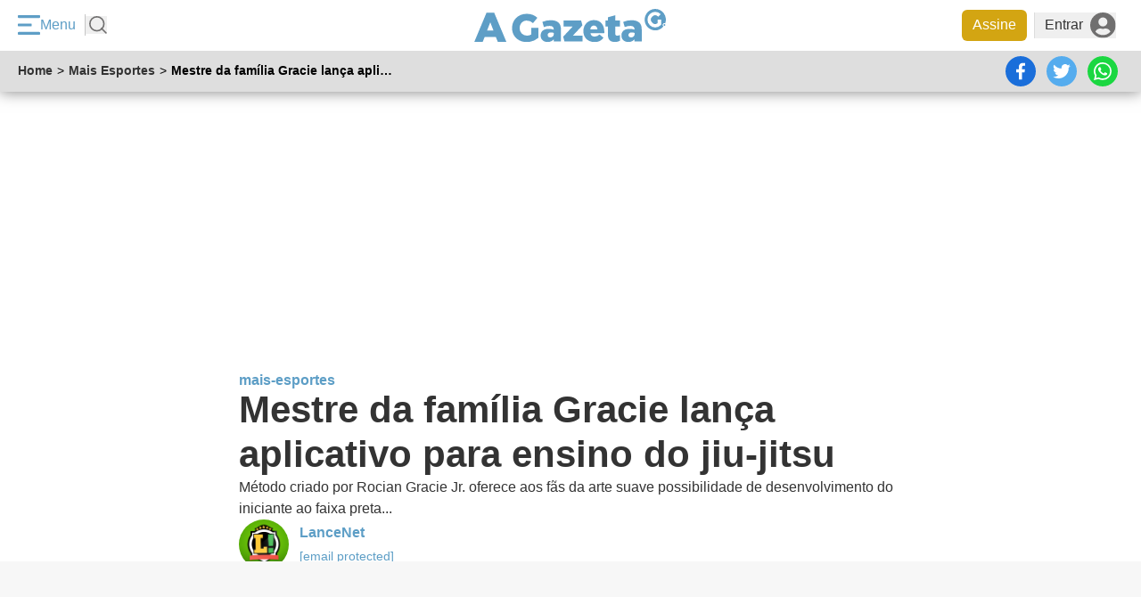

--- FILE ---
content_type: text/html; charset=utf-8
request_url: https://www.agazeta.com.br/mais-esportes/mestre-da-familia-gracie-lanca-aplicativo-para-ensino-do-jiu-jitsu-0322
body_size: 46141
content:
<!DOCTYPE html>
<html lang="pt-br" itemscope itemtype="http://schema.org/NewsArticle">
  <head>
    
      
      
<script type="application/javascript">
  window.dataLayer = window.dataLayer || [];
  window.dataLayer.push({
    page_publication_date: "2022-03-15T14:30:12-03:00",
    page_update_date: "2022-03-15T14:30:12-03:00",
    page_publication_time: "2022-03-15T14:30:12-03:00",
    page_update_time: "2022-03-15T14:30:12-03:00",
    client_id: "",
    page_category: ["esportes","mais-esportes"],
    page_type: "article",
    environment: "production",
    page_id: "106721738",
    page_hrefs_qty: 0,
    page_gallery_qty: 0,
    page_readmore_qty: 0,
    page_tags_qty: 0,
    page_videos_qty: 0,
    page_images_qty: 1,
    page_referrer: "",
    page_author_1: "LanceNet"
  });
</script>

    
    <meta charset="utf-8">
<meta http-equiv="X-UA-Compatible" content="IE=edge,chrome=1">
<meta name="viewport" content="width=device-width, initial-scale=1.0"/>



<link rel="canonical" href="https://www.agazeta.com.br/mais-esportes/mestre-da-familia-gracie-lanca-aplicativo-para-ensino-do-jiu-jitsu-0322">


  <title>Mestre da família Gracie lança aplicativo para ensino do jiu-jitsu | A Gazeta</title>

  
    <meta name="robots" content="nofollow, noindex, max-image-preview:large, max-snippet:-1, max-video-preview:-1">
  

  
    <meta content="article" name="cXenseParse:pageclass" />
  

  
    <meta content="News" name="cXenseParse:gaz-articlegenre" />
  

  
    <meta content="News" name="cXenseParse:gaz-articletemplate" />
  

  

  

  
    <meta content="Mestre da família Gracie lança aplicativo para ensino do jiu-jitsu" name="cXenseParse:title" />
  

  

  

  
    <meta content="0" name="cXenseParse:gaz-payment" />
  

  
    <meta content="mais-esportes" name="cXenseParse:gaz-kicker" />
  

  

  
    <meta content="Mestre da família Gracie lança aplicativo para ensino do jiu-jitsu" name="cXenseParse:gaz-shortheadline" />
  

  

  

  

  

  
    <meta content="esportes" name="cXenseParse:gaz-sectionname">
  

  

  

  
    <meta content="LANCE!" name="cXenseParse:gaz-source" />
  

  

  
    <meta content="2022-03-15T14:30:12-03:00" name="cXenseParse:recs:publishtime"/>
  

  
    <meta content="2022-04-04T14:30:12-03:00"name="cXenseParse:recs:expirationtime" >
  

  
    <meta content="2022-03-15T14:30:12-03:00" name="cXenseParse:recs:modifiedtime" />
  

  
    <meta content="106721738" name="cXenseParse:recs:articleid"/>
  

  

  

  

  
    <meta content="Sports" property="article:tag" />
  

  
    <meta content="metered" property="article:content_tier" />
  

  
    <meta content="region:bra" property="article:location" />
  

  <meta content="pt_BR" property="og:locale">

  
    <meta content="Mestre da família Gracie lança aplicativo para ensino do jiu-jitsu" property="og:title" />
  

  
    <meta content="article" property="og:type"  />
  

  
    <meta content="Método criado por Rocian Gracie Jr. oferece aos fãs da arte suave possibilidade de desenvolvimento do iniciante ao faixa preta..." property="og:description" />
  

  
    <meta content="https://www.agazeta.com.br/assets/prog/default-logo-site.png" property="og:image" />
  

  
    <meta content="355114874567072" property="fb:app_id" />
  

  
    <meta content="https://www.agazeta.com.br/mais-esportes/mestre-da-familia-gracie-lanca-aplicativo-para-ensino-do-jiu-jitsu-0124" property="og:url" />
  

  
    <meta content="@AGazetaES" property="twitter:site" />
  

  
    <meta content="Mestre da família Gracie lança aplicativo para ensino do jiu-jitsu" property="twitter:title" />
  

  
    <meta content="Método criado por Rocian Gracie Jr. oferece aos fãs da arte suave possibilidade de desenvolvimento do iniciante ao faixa preta..." property="twitter:description" />
  

  
    <meta content="summary_large_image" property="twitter:card" />
  

  

  

  

  

  

  
    <meta content="Método criado por Rocian Gracie Jr. oferece aos fãs da arte suave possibilidade de desenvolvimento do iniciante ao faixa preta..." name="description">
  

  
    <meta content="mais-esportes" name="cXenseParse:gaz-sectionclass">
    <meta content="mais-esportes" name="cXenseParse:gaz-project">
  

  

    
      

      <meta content="LanceNet" name="cXenseParse:author" />

      
        <meta content="https://dv.agazeta.com.br/imagens/live/icons/lancenet_n.png" name="cXenseParse:gaz-authorpicture" />
      

      
        
          <meta content="https://dv.agazeta.com.br/imagens/live/icons/lancenet_n.png" name="cXenseParse:gaz-authorpicture-80x80" />
          <meta content="https://dv.agazeta.com.br/imagens/live/icons/lancenet_n.png" name="cXenseParse:gaz-authorpicture-80x80" />
        

        
          <meta content="https://dv.agazeta.com.br/imagens/live/icons/lancenet_n.png" name="cXenseParse:gaz-authorpicture-150x150" />
          <meta content="https://dv.agazeta.com.br/imagens/live/icons/lancenet_n.png" name="cXenseParse:gaz-authorpicture-150x150" />
        
      

      
        <meta content="lancenet@agazeta.com.br" name="cXenseParse:gaz-authoremail" />
      

      
    

  

  

  
    <meta content="anonymous" name="cXenseParse:gaz-usertype">
  

  
    <meta content="personal" name="cXenseParse:gaz-plansponsor" />
  

  
    <meta content="desktop" name="device_type" />
  

  

  

  

  

  

  
    <script defer>var articleId="106721738"</script>
  

  

  <script defer>let customParams = "articletemplate%3Dnews%26author%3Dlancenet%26plansponsor%3Dpersonal%26project%3Dmais-esportes%26sectionclass%3Dmais-esportes%26sectionname%3Desportes%26source%3Dlance!%26usertype%3Danonymous%26articleid%3D106721738%26"</script>



    <link rel="preload" href="https://assets.agazeta.com.br/agazeta-v2/release-1.3.39/assets/fonts/Verdana/verdana.woff2" as="font" type="font/woff2" crossorigin="anonymous">
<link rel="preload" href="https://assets.agazeta.com.br/agazeta-v2/release-1.3.39/assets/fonts/Verdana/verdana-bold.woff2" as="font" type="font/woff2" crossorigin="anonymous">
<link rel="preload" href="https://assets.agazeta.com.br/agazeta-v2/release-1.3.39/assets/fonts/Verdana/verdana-bold-italic.woff2" as="font" type="font/woff2" crossorigin="anonymous">

<style type="text/css">html{box-sizing:border-box}*,:after,:before{box-sizing:inherit}[layout]{display:-ms-flexbox;display:flex}[layout*=column],[layout*=row]{width:100%;max-width:100%}[layout^=row]{-ms-flex-direction:row;flex-direction:row}[layout^=column]{-ms-flex-direction:column;flex-direction:column}[layout*=row][layout*=reverse]{-ms-flex-direction:row-reverse;flex-direction:row-reverse}[layout*=column][layout*=reverse]{-ms-flex-direction:column-reverse;flex-direction:column-reverse}[layout*=columns],[layout*=rows]{-ms-flex-wrap:wrap;flex-wrap:wrap}[layout=none]{-ms-flex:none;flex:none}[layout*=column][layout*=top-],[layout*=row][layout*=-left]{-ms-flex-pack:start;justify-content:flex-start}[layout*=column][layout*=center-],[layout*=row][layout*=-center],[layout~=centered]{-ms-flex-pack:center;justify-content:center}[layout*=column][layout*=bottom-],[layout*=row][layout*=-right]{-ms-flex-pack:end;justify-content:flex-end}[layout*=column][layout*=spread-],[layout*=row][layout*=-spread]{-ms-flex-pack:distribute;justify-content:space-around}[layout*=column][layout*=justify-],[layout*=row][layout*=-justify]{-ms-flex-pack:justify;justify-content:space-between}[layout*=column][layout*=-left],[layout*=row][layout*=top-]{-ms-flex-align:start;-ms-grid-row-align:flex-start;align-items:flex-start}[layout*=column][layout*=-center],[layout*=row][layout*=center-],[layout~=centered]{-ms-flex-align:center;-ms-grid-row-align:center;align-items:center}[layout*=column][layout*=-right],[layout*=row][layout*=bottom-]{-ms-flex-align:end;-ms-grid-row-align:flex-end;align-items:flex-end}[layout*=column][layout*=-stretch],[layout*=row][layout*=stretch-]{-ms-flex-align:stretch;-ms-grid-row-align:stretch;align-items:stretch}[layout*=columns][layout*=-left],[layout*=rows][layout*=top-]{-ms-flex-line-pack:start;align-content:flex-start}[layout*=columns][layout*=-right],[layout*=rows][layout*=bottom-]{-ms-flex-line-pack:end;align-content:flex-end}[layout*=columns][layout*=-center],[layout*=rows][layout*=center-]{-ms-flex-line-pack:center;align-content:center}[layout*=columns][layout*=-justify],[layout*=rows][layout*=justify-]{-ms-flex-line-pack:justify;align-content:space-between}[layout*=columns][layout*=-spread],[layout*=rows][layout*=spread-]{-ms-flex-line-pack:distribute;align-content:space-around}[layout*=columns][layout*=-stretch],[layout*=rows][layout*=stretch-]{-ms-flex-line-pack:stretch;align-content:stretch}@media (-ms-high-contrast:none),screen and (-ms-high-contrast:active){[layout*=column]:not([layout*=row])>*{max-width:auto}[layout*=column][self*=top]{height:auto!important}[self~=size-]>*{height:auto}}[layout*=column]:not([layout*=row]) [self*=left],[layout*=row]:not([layout*=column]) [self*=top]{-ms-flex-item-align:start;align-self:flex-start}[self~=center]{-ms-flex-item-align:center;align-self:center}[layout*=column]:not([layout*=row]) [self*=right],[layout*=row]:not([layout*=column]) [self*=bottom]{-ms-flex-item-align:end;align-self:flex-end}[self*=stretch]{-ms-flex-item-align:stretch;align-self:stretch}[layout][self*=center]{margin-left:auto;margin-right:auto}[layout][self*=right]{margin-right:0}[layout][self*=left]{margin-left:0}[layout*=column] [self*=bottom]{margin-top:auto}[layout*=column] [self*=top]{margin-bottom:auto}[layout*=row] [self*=left]{margin-right:auto}[layout*=row] [self*=right]{margin-left:auto}[self~=size-1of5]{width:20%}[self~=size-1of4]{width:25%}[self~=size-1of3]{width:33.33333%}[self~=size-2of5]{width:40%}[self~=size-1of2]{width:50%}[self~=size-3of5]{width:60%}[self~=size-2of3]{width:66.6666%}[self~=size-3of4]{width:75%}[self~=size-4of5]{width:80%}[self~=size-1of1]{width:100%}[layout*=column][layout*=stretch-]>:not([self*=size-]),[layout*=row][layout*=-stretch]>:not([self*=size-]),[self~=size-x1]{-ms-flex:1 0 0%!important;flex:1 0 0%!important}[self~=size-x2]{-ms-flex:2 0 0%!important;flex:2 0 0%!important}[self~=size-x3]{-ms-flex:3 0 0%!important;flex:3 0 0%!important}[self~=size-x4]{-ms-flex:4 0 0%!important;flex:4 0 0%!important}[self~=size-x5]{-ms-flex:5 0 0%!important;flex:5 0 0%!important}[self~=size-x6]{-ms-flex:6 0 0%!important;flex:6 0 0%!important}[self~=size-x7]{-ms-flex:7 0 0%!important;flex:7 0 0%!important}[self~=size-x8]{-ms-flex:8 0 0%!important;flex:8 0 0%!important}[self~=size-x9]{-ms-flex:9 0 0%!important;flex:9 0 0%!important}[self*=size-auto]{-ms-flex:1 1 auto;flex:1 1 auto}[self*=size-x0]{-ms-flex:0 0 auto;flex:0 0 auto}[self~=size-xxlarge]{max-width:1440px;width:100%}[self~=size-xlarge]{max-width:1366px;width:100%}[self~=size-large]{max-width:960px;width:100%}[self~=size-larger]{max-width:840px;width:100%}[self~=size-medium]{max-width:720px;width:100%}[self~=size-smaller]{max-width:600px;width:100%}[self~=size-small]{max-width:480px;width:100%}[self~=size-xsmall]{max-width:360px;width:100%}[self~=size-xxsmall]{max-width:240px;width:100%}[self*=size-x]:not([self*=small]):not([self*=large]){-ms-flex-negative:1;flex-shrink:1;width:100%!important}[self~=first]{-ms-flex-order:-1;order:-1}[self~=order-1]{-ms-flex-order:1;order:1}[self~=order-2]{-ms-flex-order:2;order:2}[self~=order-3]{-ms-flex-order:3;order:3}[self~=last]{-ms-flex-order:999;order:999}[layout*=column]:not([layout*=row])>*{-ms-flex-negative:0;flex-shrink:0;-ms-flex-preferred-size:auto;flex-basis:auto}@media screen and (max-width:1366px){[layout*=lg-row]{-ms-flex-direction:row;flex-direction:row}[layout*=lg-column]{-ms-flex-direction:column;flex-direction:column}[layout*=lg-columns],[layout*=lg-rows]{-ms-flex-wrap:wrap;flex-wrap:wrap}}@media screen and (max-width:768px){[layout*=md-row]{-ms-flex-direction:row;flex-direction:row}[layout*=md-column]{-ms-flex-direction:column;flex-direction:column}[layout*=md-columns],[layout*=md-rows]{-ms-flex-wrap:wrap;flex-wrap:wrap}}@media screen and (max-width:375px){[layout*=sm-row]{-ms-flex-direction:row;flex-direction:row}[layout*=sm-column]{-ms-flex-direction:column;flex-direction:column}[layout*=sm-columns],[layout*=sm-rows]{-ms-flex-wrap:wrap;flex-wrap:wrap}}@media screen and (max-width:1366px){[self*=lg-full]{-ms-flex:1 1 100%!important;flex:1 1 100%!important;width:100%;max-width:100%}[self*=lg-half]{-ms-flex:1 1 50%!important;flex:1 1 50%!important;width:50%;max-width:50%}[self~=lg-first]{-ms-flex-order:-1;order:-1}[self~=lg-last]{-ms-flex-order:999;order:999}[self~=lg-hide]{display:none}[self~=lg-show]{display:inherit}}@media screen and (max-width:768px){[self*=md-full]{-ms-flex:1 1 100%!important;flex:1 1 100%!important;width:100%;max-width:100%}[self*=md-half]{-ms-flex:1 1 50%!important;flex:1 1 50%!important;width:50%;max-width:50%}[self~=md-first]{-ms-flex-order:-1;order:-1}[self~=md-last]{-ms-flex-order:999;order:999}[self~=md-hide]{display:none}[self~=md-show]{display:inherit}}@media screen and (max-width:375px){[self*=sm-full]{-ms-flex:1 1 100%!important;flex:1 1 100%!important;width:100%;max-width:100%}[self*=sm-half]{-ms-flex:1 1 50%!important;flex:1 1 50%!important;width:50%;max-width:50%}[self~=sm-first]{-ms-flex-order:-1;order:-1}[self~=sm-last]{-ms-flex-order:999;order:999}[self~=sm-hide]{display:none}[self~=sm-show]{display:inherit}}</style>
<!-- <link rel="stylesheet" type="text/css" href="/assets/css/normilize.css" inline> -->
<!-- <link rel="stylesheet" type="text/css" href="/assets/css/global/componentes-globais/button/button.css" inline> -->

<style type="text/css">body{position:relative}.ag-header{position:-webkit-sticky;position:sticky;top:0;left:0;right:0;isolation:isolate;z-index:999;opacity:1;margin:0 0 20px;padding:0;max-width:100vw}.ag-header.scrolling-up{opacity:0}.ag-header:before{content:"";position:absolute;top:50%;left:0;z-index:-1;width:100%;height:50%;background-color:transparent;box-shadow:0 0 16px rgba(0,0,0,.5)}</style>


<style type="text/css">.ag-menu{display:grid;grid-template-columns:repeat(3,1fr);gap:0;justify-items:center;align-items:center!important;background-color:#fff;margin:0;padding:10px 20px;font-family:"Arial",sans-serif}.ag-menu .menu-actions,.ag-menu .menu-actions .menu-toggle,.ag-menu .menu-buttons{display:flex;flex-direction:row;align-items:center;margin:0;padding:0}.ag-menu .menu-actions{justify-self:left}.ag-menu .menu-actions .menu-toggle{justify-content:center;padding:0 10px 0 0;color:#5e9ec6;background-color:transparent;border-right:1px solid #c6c6c6}.ag-menu .menu-actions .menu-toggle .menu-toggle-img{margin:0!important;min-width:25px!important;width:25px!important;max-width:25px!important}.ag-menu .menu-actions .menu-busca-wrapper{display:flex;flex-direction:row}.ag-menu .menu-actions .menu-busca-wrapper .menu-busca,.ag-menu .menu-logo,.menu-ag .header-menu-ag a.botao-assine-ag{display:flex;justify-content:center;align-items:center}.ag-menu .menu-actions .menu-busca-wrapper .menu-busca .menu-busca-img{width:20px;height:auto;margin:0 0 0 4px;padding:0}.ag-menu .menu-actions .menu-busca-wrapper .menu-busca-input-container{display:none;flex-direction:row;align-items:center;padding-left:15px}.ag-menu .menu-actions .menu-busca-wrapper .menu-busca-input-container .btn-close{width:24px;height:24px;margin:0 13.2px 0 0;padding:0}.ag-menu .menu-actions .menu-busca-wrapper .menu-busca-input-container .btn-close img{filter:brightness(50%);width:100%;height:100%}.ag-menu .menu-actions .menu-busca-wrapper .menu-busca-input-container .menu-busca-input{width:100%;min-width:250px;max-width:280px;background-color:#fff;box-shadow:0 1px 3px #ddd;border:1px solid transparent;outline:0;margin:0;padding:3.2px 5.6px}.ag-menu .menu-logo{margin:0;padding:0}.ag-menu .menu-logo img{width:215px;height:auto}.ag-menu .menu-buttons{position:relative;width:fit-content;justify-self:right;justify-content:flex-end}.ag-menu .menu-buttons .btn-assine{margin:0;padding:5.6px 12px;background-color:#d3a512;border-radius:6px;color:#fff}.ag-menu .menu-buttons .btn-conta,.ag-menu .menu-buttons .btn-entrar{display:flex;flex-direction:row;justify-content:center;align-items:center;color:#333;margin:0 8px;padding:0 0 0 10.4px;border-left:1px solid #ddd}.ag-menu .menu-buttons .btn-entrar img{margin-left:8px}.ag-menu .menu-buttons .btn-conta{position:relative}.ag-menu .menu-buttons .btn-conta .conta-nome{margin:0 8px 0 0}.ag-menu .menu-buttons .btn-conta .conta-avatar{display:flex;flex-direction:row;flex-shrink:0;justify-content:center;align-items:center;width:32px;height:32px;border-radius:100%;overflow:hidden;background-color:#975fbc;font-family:"Arial",sans-serif;font-size:16px;text-transform:uppercase;color:#fff}.ag-menu .menu-buttons .btn-conta .conta-avatar .ca-imagem{width:100%;height:100%;object-fit:cover}.ag-menu .menu-buttons .btn-conta .conta-acoes{position:absolute;top:40px;right:0;isolation:isolate;z-index:999;list-style-type:none;margin:0;padding:0;background-color:#fff;border:1px solid #ccc;border-radius:6px;box-shadow:0 0 5px #ccc}.ag-menu .menu-buttons .btn-conta .conta-acoes .ca-item{padding:10px;text-align:right}.ag-menu .menu-buttons .btn-conta .conta-acoes .ca-item *,.menu-ag .entrar-cadastrar button,.menu-ag span.titulo-menu{font-family:"Arial",sans-serif;font-size:16px;color:#333}.ag-menu.busca-active .menu-actions .menu-busca-wrapper .menu-busca-img,.menu-ag .navigation-ag ul li.navigation::after{display:none}.ag-menu.busca-active .menu-actions .menu-busca-wrapper .menu-busca-input-container{display:flex}@media (max-width:767px){.ag-menu{grid-template-columns:40px 1fr 1fr}.ag-menu .menu-toggle{border-color:transparent!important}.ag-menu .menu-buttons .btn-entrar,.ag-menu .menu-toggle .menu-toggle-text{display:none}.ag-menu .menu-busca-wrapper{display:none!important}.ag-menu .menu-logo{justify-self:flex-start}.ag-menu .menu-logo img{width:150px}}.bg-azul{background-color:#5e9ec6!important}.menu-ag,.overlay-menu-ag{position:fixed;left:0;top:0}.overlay-menu-ag{background-color:rgba(0,0,0,.54);bottom:0;right:0;z-index:9991}.menu-ag{background-color:#ebebeb;box-sizing:border-box;overflow-x:hidden;overflow-y:auto;transform:translateX(-17.7777777778em);max-width:17.7777777778em;min-width:17.7777777778em;width:100%;isolation:isolate;z-index:99999;height:100%}@media (min-width:1365px){.menu-ag{transform:translateX(-20.7777777778em);max-width:18.7777777778em;min-width:18.7777777778em}}.menu-ag .entrar-cadastrar{height:75px;background:#5e9ec6;display:flex;align-items:center;justify-content:center}.menu-ag .entrar-cadastrar button{color:#fff;display:flex;align-items:center;justify-content:space-around;height:45px;padding:0 20px;-webkit-box-shadow:-1px -1px 26px -8px rgba(0,0,0,.75);-moz-box-shadow:-1px -1px 26px -8px rgba(0,0,0,.75);box-shadow:-1px -1px 26px -8px rgba(0,0,0,.75)}.menu-ag .entrar-cadastrar button:hover{box-shadow:none;border:1px solid #fff}.menu-ag .entrar-cadastrar button span{padding:0 5px}.menu-ag .entrar-cadastrar button i{font-size:18px;padding:0 5px}.menu-ag.open-menu{transform:translateX(0);left:0;transition-property:all;transition-duration:1.5s;transition-timing-function:cubic-bezier(0,1,.5,1)}.menu-ag a{color:inherit;text-decoration:inherit;position:relative}.menu-ag a:hover{cursor:pointer}.menu-ag span.titulo-menu{line-height:1;color:#000;font-size:14px;font-weight:500;padding:15px;display:block}.menu-ag .header-menu-ag{padding:15px;background-color:transparent;position:relative}.menu-ag .header-menu-ag img.logo-menu-ag{max-width:100%;width:150px;margin:0 auto;display:flex}.menu-ag .header-menu-ag .close-menu{display:inline-block;position:absolute;vertical-align:middle;top:8px;right:15px;width:24px;height:24px;text-align:center;border:1px solid #666;border-radius:50%}.menu-ag .header-menu-ag .close-menu i{color:#666}.menu-ag .header-menu-ag .btn-close{position:absolute;top:8px;right:15px;width:30px;height:30px;padding:6px;border:1px solid #666;border-radius:100%;display:grid;justify-content:center;align-items:center}.menu-ag .header-menu-ag .btn-close>*{width:100%;height:100%;filter:brightness(.4)}.menu-ag .header-menu-ag .menu-busca-container{display:none;flex-direction:row;justify-content:center;align-items:center;margin-top:20px;margin-bottom:0;padding:5px;width:100%;background-color:#fff}.menu-ag .header-menu-ag .menu-busca-container .menu-busca-input{width:100%;box-shadow:none;font-family:"Arial",sans-serif;font-size:16px;border:1px solid transparent;outline:0}.menu-ag .header-menu-ag a.botao-assine-ag{background:#ffc31a;box-shadow:0 1px 3px rgba(17,17,17,.0705882353);border-radius:3px;flex-direction:row;text-align:center;width:100%;max-width:260px;height:44px;margin-top:10px}.menu-ag .header-menu-ag a.botao-assine-ag span{letter-spacing:0;font-family:"Arial",sans-serif;color:#fff;font-size:16px;font-weight:200}.menu-ag .header-menu-ag a.botao-assine-ag:hover{cursor:pointer;color:#d3a512;text-decoration:none}.menu-ag .header-menu-ag a.botao-assine-ag:hover span{text-shadow:0 1px 0 rgba(24,24,24,.315)}@media (max-width:1366px){.menu-ag .header-menu-ag .menu-busca-container{display:flex}.menu-ag .header-menu-ag a.botao-assine-ag{display:none}}.menu-ag .menu-ag-content{background-color:#fff}.menu-ag .menu-ag-content .descubra-ag{padding:0 15px 15px;max-width:280px;border-bottom:.75px solid #d9d9d9}.menu-ag .menu-ag-content .descubra-ag .lista-descubra{font-size:16px;-webkit-overflow-scrolling:touch;align-items:center;display:flex;flex-wrap:nowrap;justify-content:flex-start;position:relative;overflow-x:auto;overflow-y:hidden;margin:0}.menu-ag .menu-ag-content .descubra-ag .lista-descubra nav{display:flex;margin-right:1.6666666667em}.menu-ag .menu-ag-content .descubra-ag .lista-descubra nav ul{align-items:center;display:inline-flex;padding:0}.menu-ag .menu-ag-content .descubra-ag .lista-descubra nav ul li{white-space:nowrap;line-height:1;display:block;margin-left:.875em;min-width:60px;text-align:center;height:95px;margin-bottom:10px}.menu-ag .menu-ag-content .descubra-ag .lista-descubra nav ul li a{text-align:center;display:block;margin:0 auto}.menu-ag .menu-ag-content .descubra-ag .lista-descubra nav ul li a .icone-container{width:44px;height:44px;background:#1360a2 0% 0% no-repeat padding-box;border-radius:8px;opacity:1;margin:10px auto}.menu-ag .menu-ag-content .descubra-ag .lista-descubra nav ul li a .icone-container.fale-com-redacao{background:#25d366}.menu-ag .menu-ag-content .descubra-ag .lista-descubra nav ul li a .icone-container img{height:32px;width:28px;max-width:32px;margin:6px}.menu-ag .menu-ag-content .descubra-ag .lista-descubra nav ul li a .titulo-item{line-height:1;font-family:"Arial",sans-serif;color:#000;font-size:14px;font-weight:400;white-space:break-spaces}.menu-ag .menu-ag-content .descubra-ag .lista-descubra nav ul li:first-child,.menu-ag .rodape-menu-ag .midias-social .item-social:first-child{margin-left:0}.menu-ag .navigation-ag{line-height:14px;font-family:"Arial",sans-serif;color:#333;font-size:16px;font-weight:300;background-color:#fff}.menu-ag .navigation-ag ul{margin-top:0;padding:0;list-style-type:none}.menu-ag .navigation-ag ul li.navigation{border-bottom:.75px solid #666}.menu-ag .navigation-ag ul li.navigation.active .item-group{background-color:#1360a2;color:#fff}.menu-ag .navigation-ag ul li.navigation-dropdown.active .item-group a:hover,.menu-ag .navigation-ag ul li.navigation.active a:hover{color:#fff}.menu-ag .navigation-ag ul li.navigation-dropdown{border-bottom:.75px solid #ccc;padding:0}.menu-ag .navigation-ag ul li.navigation-dropdown.active .item-group{background-color:#1360a2;color:#fff;font-weight:600}.menu-ag .navigation-ag ul li.navigation-dropdown.active .item-group .button::after{transform:rotate(0deg);color:#fff;filter:brightness(100);top:9px;left:4px}.menu-ag .navigation-ag ul li.navigation-dropdown .navigation-submenu ul li a:hover,.menu-ag .navigation-ag ul li.navigation-dropdown a:hover{color:#1360a2;font-weight:600;cursor:pointer}.menu-ag .navigation-ag ul li.navigation-dropdown a:hover::after{color:#1360a2}.menu-ag .navigation-ag ul li.navigation-dropdown .item-group{display:flex;align-items:center;justify-content:space-between;cursor:default;padding:9px 9px 9px 0}.menu-ag .navigation-ag ul li.navigation-dropdown .item-group button,.menu-ag .navigation-ag ul li.navigation-dropdown .item-group span{display:inline-block;padding:12px}.menu-ag .navigation-ag ul li.navigation-dropdown .item-group button.button{display:flex;justify-content:center;align-items:center;width:24px;height:24px;position:relative;border-radius:100%;border:1px solid #5e9ec6}.menu-ag .navigation-ag ul li.navigation-dropdown .item-group button.button::after{content:"";position:absolute;background-image:url(https://assets.agazeta.com.br/agazeta-v2/release-1.3.39/assets/images/ag-menu/legado/chevron.svg);background-repeat:no-repeat;color:#5e9ec6;text-align:center;font-size:16px;width:15px;height:8px;transform:rotate(-90deg);filter:invert(59%) sepia(68%) saturate(315%) hue-rotate(159deg) brightness(88%) contrast(83%)}.menu-ag .navigation-ag ul li.navigation-dropdown .item-group button:hover{cursor:pointer;text-decoration:none}.menu-ag .navigation-ag ul li.navigation-dropdown .navigation-submenu{display:none;background-color:#ebebeb}.menu-ag .navigation-ag ul li.navigation-dropdown .navigation-submenu ul{padding:0;margin-top:0}.menu-ag .navigation-ag ul li.navigation-dropdown .navigation-submenu ul li a{color:#333;display:inline-block;width:auto;padding:15px}.menu-ag .rodape-menu-ag{background-color:transparent}.menu-ag .rodape-menu-ag ul{align-items:center;display:flex;flex-wrap:wrap;padding:15px}.menu-ag .rodape-menu-ag ul li{white-space:nowrap;line-height:1;display:block;background-color:#f7f7f7;margin-right:10px;margin-bottom:10px}.menu-ag .rodape-menu-ag ul li:last-child{margin-right:0}.menu-ag .rodape-menu-ag ul li a{display:flex;align-items:center;justify-content:center}.menu-ag .rodape-menu-ag ul li a img{filter:grayscale(100%);opacity:.5}.menu-ag .rodape-menu-ag .links-externos .logo-sites-externos{height:60px;width:65px}.menu-ag .rodape-menu-ag .links-externos .logo-sites-externos img{max-width:60px;width:100%;height:auto}.menu-ag .rodape-menu-ag .midias-social .item-social{border-radius:100%;border:1px solid #619ec8;padding:5px;height:30px;width:30px;margin:0 5px;background-color:transparent;display:flex;justify-content:center;align-items:center}.menu-ag .rodape-menu-ag .midias-social .item-social i{color:#619ec8}.menu-ag .rodape-menu-ag .midias-social .item-social img{filter:none;opacity:1;width:100%;height:100%;margin:0;padding:0}.ag-header.eleicoes .menu-toggle{border:0}.ag-header.eleicoes .menu-toggle-img{margin-right:8px!important;width:24px;height:24px}.ag-header.eleicoes .menu-busca{margin-left:14px;border-left:1px solid #fff;padding-left:14px}.ag-header.eleicoes .menu-busca .busca-icon{width:20px;height:20px}.ag-header.eleicoes .ag-menu{padding:5px 16px}.ag-header.eleicoes .ag-menu .menu-buttons .btn-assine{font-weight:600!important;line-height:1;text-transform:uppercase}.ag-header.eleicoes .ag-menu .menu-buttons .btn-entrar{line-height:1;color:#fff}.ag-header.eleicoes .menu-logo .menu-logo-img{width:200px;height:40px}@media (max-width:1365px){.ag-header.eleicoes .ag-menu{grid-template-columns:1fr 1fr 1fr}.ag-header.eleicoes .menu-toggle{flex-shrink:0}.ag-header.eleicoes .menu-busca-wrapper{display:flex!important;flex-shrink:0}.ag-header.eleicoes .menu-busca-input-container{padding-left:0!important}.ag-header.eleicoes .menu-busca-input{min-width:100px!important}.ag-header.eleicoes .btn-entrar,.ag-header.eleicoes .menu-toggle-text{display:none}}.menu-ag .entrar-cadastrar .entre{font-size:12px}</style>
<style type="text/css">@keyframes blinker{50%{opacity:0}}.ag-navigation{position:relative;z-index:99;display:flex;flex-direction:row;justify-content:space-between;align-items:center;margin:0;padding:2px 20px;width:100%;max-width:100vw;height:46px;background-color:#dedede;font-family:"Arial",sans-serif;font-size:14px}.ag-navigation .ag-breadcrumbs{display:flex;flex-direction:row;width:auto;margin:0;padding:0}.ag-navigation .ag-breadcrumbs .item a{margin:0;padding:0;font-weight:600;text-decoration:none;color:#333;white-space:nowrap;overflow:hidden;text-overflow:ellipsis}.ag-navigation .ag-breadcrumbs .item a:hover{color:#5e9ec6;text-decoration:underline}.ag-navigation .ag-breadcrumbs .item.current{max-width:250px;font-weight:600;white-space:nowrap;overflow:hidden;text-overflow:ellipsis}.ag-navigation .ag-breadcrumbs .direction{padding:0 5px}@media (max-width:767px){.ag-navigation{padding:8px}.ag-navigation .ag-breadcrumbs{width:35%}}@media (min-width:1366px){.ag-navigation .ag-mobile-social-widget{display:none}}.ag-mobile-social-widget,.social-items-bar{display:flex;flex-direction:row;list-style-type:none;margin:0;padding:0;background-color:transparent}.ag-mobile-social-widget .social-widget-item,.social-items-bar .social-widget-item{position:relative;display:flex;margin:6px}.ag-mobile-social-widget .social-widget-item a,.social-items-bar .social-widget-item a{display:inline-block}.ag-mobile-social-widget .social-widget-item .mais-submenu,.social-items-bar .social-widget-item .mais-submenu{position:absolute;top:20px;left:-8px;display:flex;flex-direction:column;padding:0;list-style-type:none}.ag-mobile-social-widget .social-widget-item .mais-submenu .item-mais,.social-items-bar .social-widget-item .mais-submenu .item-mais{margin-top:16px}.ag-mobile-social-widget .social-widget-item .mais-submenu .item-mais:first-of-type,.social-items-bar .social-widget-item .mais-submenu .item-mais:first-of-type{margin-top:32px}.ag-mobile-social-widget .social-widget-item .mais-submenu .item-mais .btn,.social-items-bar .social-widget-item .mais-submenu .item-mais .btn{padding:8px;border-radius:100%;width:38px;height:38px;background-color:#333}.ag-mobile-social-widget .social-widget-item .mais-submenu .item-mais .btn img,.social-items-bar .social-widget-item .mais-submenu .item-mais .btn img{width:100%;height:100%}.ag-mobile-social-widget .social-widget-item .mais-submenu .mail .btn,.social-items-bar .social-widget-item .mais-submenu .mail .btn{background-color:#502d6b}.ag-mobile-social-widget .social-widget-item .mais-submenu .link .btn,.social-items-bar .social-widget-item .mais-submenu .link .btn{background-color:#000}.ag-mobile-social-widget .social-widget-item .mais-submenu .gift .btn,.social-items-bar .social-widget-item .mais-submenu .gift .btn{background-color:#d3a512}.ag-mobile-social-widget .social-widget-item .btn-social,.social-items-bar .social-widget-item .btn-social{padding:5px;width:34px;height:34px;display:flex;justify-content:center;align-items:center;border-radius:50%;background-color:#706f6f}.ag-mobile-social-widget .social-widget-item .btn-social img,.social-items-bar .social-widget-item .btn-social img{display:inline-block;width:20px;height:20px;object-fit:contain}.ag-mobile-social-widget .social-widget-item .btn-social.play,.social-items-bar .social-widget-item .btn-social.play{background-color:#5e9ec6}.ag-mobile-social-widget .social-widget-item .btn-social.facebook,.social-items-bar .social-widget-item .btn-social.facebook{background-color:#1a6eda}.ag-mobile-social-widget .social-widget-item .btn-social.whatsapp,.social-items-bar .social-widget-item .btn-social.whatsapp{background-color:#1bd741}.ag-mobile-social-widget .social-widget-item .btn-social.twitter,.social-items-bar .social-widget-item .btn-social.twitter{background-color:#55acee}.ag-mobile-social-widget .social-widget-item .btn-social.plus,.social-items-bar .social-widget-item .btn-social.plus{background-color:#706f6f}.ag-mobile-social-widget .social-widget-item .btn-social.link,.social-items-bar .social-widget-item .btn-social.link{background-color:#000}.ag-mobile-social-widget .social-widget-item .tooltip,.social-items-bar .social-widget-item .tooltip{position:absolute;top:-2px;left:36px;transition:.25s ease-in-out;display:none;margin:auto 5px;padding:10px;border-radius:4px;font-family:"Arial",sans-serif;font-size:16px;color:#fff;background-color:rgba(0,0,0,.8);white-space:nowrap;opacity:0;z-index:999}.ag-mobile-social-widget .social-widget-item .tooltip.active,.social-items-bar .social-widget-item .tooltip.active{display:block;transition:.25s ease-in-out;opacity:1}.breaking-news{width:100%;height:72px;background:#333;color:#fff;z-index:9}.breaking-news .container{display:flex;align-items:center;justify-content:center;height:100%}.breaking-news .header-video{display:none;background:#333;position:relative;z-index:999}.breaking-news .header-video .feed-videos{margin:auto}@media (min-width:768px){.breaking-news .header-video .feed-videos{grid-column-start:2}}@media (min-width:1366px){.breaking-news .header-video .feed-videos{grid-column-start:4}}.breaking-news .col-a{width:3%;height:100%;background:#ff3939;display:flex;align-items:center;justify-content:center;font-family:"Arial",sans-serif;font-size:22px;font-weight:700}@media (min-width:768px){.breaking-news .col-a{width:20%}}.breaking-news .col-a h1{display:none}@media (min-width:768px){.breaking-news .col-a h1{display:block}}.breaking-news .col-b{width:87%;height:100%;display:flex;align-items:center;justify-content:space-between;font-family:"Verdana",sans-serif;font-size:18px;font-weight:700}@media (min-width:768px){.breaking-news .col-b{width:75%}}.breaking-news .col-b a{padding:0 7px;color:#fff}@media (min-width:768px){.breaking-news .col-b a{margin-left:15px}}.breaking-news .col-b a:hover,.breaking-news.contagem .informacoes a:hover{text-decoration:underline}.breaking-news .col-b p{padding:0 7px}@media (min-width:768px){.breaking-news .col-b p{margin-left:15px}}.breaking-news .col-b .video-button{border:1px solid #333;padding:10px;max-height:40px}.breaking-news .col-b .video-button img{width:18px;height:18px;filter:brightness(0) invert(1)}.breaking-news .col-b .video-button i{font-size:18px}.breaking-news .col-c{width:10%;height:100%;display:flex;align-items:center;justify-content:center}@media (min-width:768px){.breaking-news .col-c{width:5%}}.breaking-news .col-c i{font-size:26px;cursor:pointer}.breaking-news .col-c i:hover{opacity:.9}.breaking-news .aovivo.mobile{display:none}.breaking-news.live{position:relative;background:#ffeb50;color:#fff}.breaking-news.live .aovivo.mobile{display:block;background:#333;font-size:10px;padding:3px;position:absolute;top:5px;left:10px}.breaking-news.live .aovivo{display:inline;margin-left:12px;color:#fff;white-space:nowrap;font-family:"Arial",sans-serif;text-transform:uppercase;font-size:18px}.breaking-news.live .aovivo::before{content:"";display:inline-block;margin-right:5px;font-weight:400;-moz-border-radius:100%;-webkit-border-radius:100%;width:6px;height:6px;border-radius:100%;background-color:#ff3939;transition:.5s;-webkit-animation:blinker 1s infinite;-moz-animation:blinker 1s infinite;-o-animation:blinker 1s infinite;animation:blinker 1s infinite}@media (min-width:768px){.breaking-news.live .aovivo::before{width:12px;height:12px}}@media (min-width:768px){.breaking-news.live .aovivo.mobile{display:none}}@media (max-width:768px){.breaking-news.live .container{border-left:10px solid red}}.breaking-news.live .header-video{position:relative;z-index:999}.breaking-news.live .header-video .feed-videos{width:100%;position:relative;padding-bottom:56.25%;padding-top:30px;height:0;overflow:hidden}.breaking-news.live .header-video .feed-videos div,.breaking-news.live .header-video .feed-videos embed,.breaking-news.live .header-video .feed-videos iframe,.breaking-news.live .header-video .feed-videos object{position:absolute;top:0;left:0;width:100%;height:100%}.breaking-news.live .col-a{display:none;background:#333}@media (min-width:768px){.breaking-news.live .col-a{display:flex}}.breaking-news.live .col-b{color:#333;line-height:1.2}.breaking-news.live .col-b a{color:#000}@media (max-width:768px){.breaking-news.live .col-b p{margin-top:40px;padding:0}}.breaking-news.live .col-b button img,.breaking-news.live .col-c button img{filter:brightness(0)}.breaking-news.live .col-c{color:#333}.breaking-news.contagem{background:#1b3954;color:#fff;display:flex;justify-content:space-between;height:130px}@media (min-width:1366px){.breaking-news.contagem{height:60px!important;flex-direction:row!important}}@media (min-width:768px){.breaking-news.contagem{height:100px}}.breaking-news.contagem,.breaking-news.contagem .container{width:100%;flex-direction:column}@media (min-width:1366px){.breaking-news.contagem .container{height:60px!important;flex-direction:row!important}}@media (min-width:768px){.breaking-news.contagem .container{flex-direction:row;height:100px}}.breaking-news.contagem .titulo-barra{width:100%;background:#1cade1;height:100px;text-align:center;display:flex;flex-direction:row;align-items:center}@media (min-width:768px){.breaking-news.contagem .titulo-barra{width:20%}}@media (min-width:1366px){.breaking-news.contagem .titulo-barra{height:60px}}.breaking-news.contagem .titulo-barra p{font-size:18px;font-weight:600;text-transform:uppercase;width:94%;font-family:"Arial",sans-serif}@media (min-width:768px){.breaking-news.contagem .titulo-barra p{padding:0;width:100%}}.breaking-news.contagem .informacoes{width:100%;height:90px;padding:0 10px 10px}@media (min-width:1366px){.breaking-news.contagem .informacoes{display:flex;align-items:center;height:40px!important}}@media (min-width:768px){.breaking-news.contagem .informacoes{width:75%;padding:10px;height:75px;align-items:flex-start}}.breaking-news.contagem .informacoes a{display:inline-block;padding:10px;width:75%;font-size:19px;font-weight:700;margin-top:0}@media (min-width:1366px){.breaking-news.contagem .informacoes a{padding:10px!important}}@media (min-width:768px){.breaking-news.contagem .informacoes a{padding:5px 15px 10px}.breaking-news.contagem .informacoes .filter{display:flex!important;flex-direction:row;align-items:center;justify-content:flex-start;height:35px}}.breaking-news.contagem .filter{display:none!important;align-items:center;justify-content:flex-end;margin-right:5px;width:auto}@media (min-width:768px){.breaking-news.contagem .filter{display:inline-flex;width:auto;margin-left:0!important;margin-right:0!important}}.breaking-news.contagem .filter div{padding:0 5px;opacity:.5}.breaking-news.contagem .filter div.active{opacity:1}.breaking-news.contagem .filter img.local-bandeira{vertical-align:middle}.breaking-news.contagem .filter span.local{color:#fff;font-size:16px;margin-left:5px;font-family:"Arial",sans-serif}.breaking-news.contagem .filter-mobile{display:inline-block;width:16%;text-align:right}.breaking-news.contagem .filter-mobile .local-bandeira{vertical-align:sub}@media (min-width:768px){.breaking-news.contagem .filter-mobile{display:none}}.breaking-news.contagem .indicadores{display:flex;padding-top:10px;flex-direction:row;align-items:flex-start;width:98%;margin:0 auto;border-top:1px solid #fff}@media (min-width:1366px){.breaking-news.contagem .indicadores{align-items:center;height:100%;padding-top:0!important}}@media (min-width:768px){.breaking-news.contagem .indicadores{width:auto;margin:inherit;border-top:none}}.breaking-news.contagem .indicadores>div{height:100%;padding:0 15px;display:flex;flex-direction:column;align-items:center;width:auto;margin:0 auto}@media (min-width:768px){.breaking-news.contagem .indicadores>div{flex-direction:row;margin:0!important}}.breaking-news.contagem .indicadores>div div{display:flex;flex-direction:column;justify-content:center;align-items:center}@media (min-width:768px){.breaking-news.contagem .indicadores>div div{align-items:flex-start}}.breaking-news.contagem .indicadores>div span{margin-right:10px}.breaking-news.contagem .indicadores>div p{color:#fff;font-family:"Arial",sans-serif}.breaking-news.contagem .indicadores>div p.label{font-size:12px;margin-bottom:5px;min-width:80px}.breaking-news.contagem .indicadores>div p.number{font-weight:700;font-size:15px}@media (min-width:768px){.breaking-news.contagem .indicadores>div p.number{font-size:18px}}.breaking-news.contagem .fechar-barra{width:5%;display:none;flex-direction:column;align-items:center}.breaking-news.contagem .fechar-barra:hover{cursor:pointer}@media (min-width:768px){.breaking-news.contagem .fechar-barra{display:flex!important}}.breaking-news.contagem .fechar-barra-mobile{display:inline-block;width:5%}@media (min-width:768px){.breaking-news.contagem .fechar-barra-mobile{display:none!important}}.breaking-news.contagem.todas-elas{background:#47406a}.breaking-news.contagem.todas-elas .titulo-barra{background:#6c67b8}</style>
<style type="text/css">.comp-tags{background-color:transparent;font-family:"Arial",sans-serif;font-weight:600}.comp-tags h4{font-size:21px;color:#333}.comp-tags .tags-container{margin:13.2px 0 0;padding:0}.comp-tags .tags-container a{text-decoration:none}.comp-tags .tags-container .btn-tag{margin:0 5.52px 8px 0;padding:8px;text-transform:uppercase;font-size:12.8px;color:#fff;background-color:#5e9ec6}</style>
<style type="text/css">.comp-barra-trust{display:flex;flex-direction:row;justify-content:space-between;align-items:center;margin:0;padding:12.8px;font-family:"Arial",sans-serif;font-size:16px;font-weight:600;color:#707070;background-color:#f5f5f5}.comp-barra-trust .trust,.comp-barra-trust a{display:flex;flex-direction:row;align-items:center;flex-shrink:0}.comp-barra-trust .trust{border:1px solid transparent}.comp-barra-trust .trust p{margin:0;padding:0}.comp-barra-trust .trust img{width:150px;height:30px;margin-left:16px}.comp-barra-trust a{text-decoration:none}.comp-barra-trust a:hover{text-decoration:underline}.comp-barra-trust a .trust-chevron{box-sizing:border-box;position:relative;display:block;width:22px;height:22px;margin-top:-2px;margin-left:8px;border:1px solid #5e9ec6;border-radius:100%}.comp-barra-trust a .trust-chevron::after{content:"";display:block;box-sizing:border-box;position:absolute;width:10px;height:10px;border-bottom:2px solid;border-right:2px solid;transform:rotate(-45deg);right:7px;top:5px}@media (max-width:767px){.comp-barra-trust{flex-direction:column}.comp-barra-trust .trust{border-bottom:1px solid #e0e0e0;margin-bottom:16px}}</style>
<link rel="stylesheet" type="text/css" href="https://assets.agazeta.com.br/agazeta-v2/release-1.3.39/assets/css/variables2.css">
<link rel="stylesheet" type="text/css" href="https://assets.agazeta.com.br/agazeta-v2/release-1.3.39/assets/css/tailwind-output.css">

<script>let version=(new Date).getTime(),scriptsToLoad=[],stylesheetsToLoad=[];const utils={setVersion:function(e){return"string"!=typeof e?console.error("versionTag need to be a string"):(version=e,console.log("Version is",version))},loadScript:function(e,t,n,r,o){if(void 0===e||""===e)return console.error("Missing src");if(e.startsWith("/assets")?e=assetsURL?assetsURL+e:e.includes("v=")?e:e+"?v="+version:e.includes("v=")||(e.includes("?")?e+="&v="+version:e+="?v="+version),document.querySelector('script[src^="'+e+'"]'))return console.warn(e,"already loaded");var s=document.createElement("script");s.type="text/javascript",void 0!==t&&""!==t&&(s.id=t),void 0!==r&&""!==r&&(s.defer=r),void 0!==n&&""!==n&&(s.async=n),void 0!==o&&""!==o&&(s.onload=o),s.src=e,document.head.append(s)},loadScriptOnUserInteraction:function(e,t,n,r,o){if(void 0===e||""===e)return console.error("Missing src");if(e.startsWith("/assets")?e=assetsURL?assetsURL+e:e.includes("v=")?e:e+"?v="+version:e.includes("v=")||(e.includes("?")?e+="&v="+version:e+="?v="+version),document.querySelector('script[src^="'+e+'"]'))return console.warn(e,"already loaded");var s=document.createElement("script");s.type="text/javascript",void 0!==t&&""!==t&&(s.id=t),void 0!==r&&""!==r&&(s.defer=r),void 0!==n&&""!==n&&(s.async=n),void 0!==o&&""!==o&&(s.onload=o),s.src=e,scriptsToLoad.push(s)},loadCSS:function(e,t){if(void 0===e||""===e)return console.error("Missing href");if(e.startsWith("/assets")&&(e=assetsURL?assetsURL+e:e+"?v="+version),document.querySelector('link[href^="'+e+'"]'))return console.warn(e,"already loaded");var n=document.createElement("link");n.rel="stylesheet",n.type="text/css",n.href=e,t?stylesheetsToLoad.push(n):document.head.append(n)},getScriptAfterjQuery:function(e,t,n,r,o){if(void 0===e||""===e)return console.error("Missing src");if(e.startsWith("/assets")?e=assetsURL?assetsURL+e:e.includes("v=")?e:e+"?v="+version:e.includes("v=")||(e.includes("?")?e+="&v="+version:e+="?v="+version),document.querySelector('script[src^="'+e+'"]'))return console.warn(e,"already loaded");if("undefined"!=typeof jQuery||void 0!==window.jQuery){var s=document.createElement("script");return s.type="text/javascript",void 0!==t&&""!==t&&(s.id=t),void 0!==r&&""!==r&&(s.defer=r),void 0!==n&&""!==n&&(s.async=n),void 0!==o&&""!==o&&(s.onload=o),s.src=e,document.head.append(s)}{let s=(new Date).getTime()+1e4,i=setInterval(function(s){return(new Date).getTime()>=s?(clearInterval(i),console.error("'jQuery' couldn't be found after 10 seconds")):"undefined"!=typeof jQuery||void 0!==window.jQuery?(clearInterval(i),utils.getScriptAfterjQuery(e,t,n,r,o)):void 0},500,s)}},checkFunction:function(e,t){if(void 0===e||""===e)return console.error("Missing functionName");if("string"!=typeof e)return console.error(`'${e}' is not a string`);if(void 0!==window[e])return"function"==typeof t?t():console.log(`'${e}' is now defined`);{let n=(new Date).getTime()+1e4,r=setInterval(function(n){return(new Date).getTime()>=n?(clearInterval(r),console.error(`'${e}' couldn't be found after 10 seconds`)):void 0!==window[e]?(clearInterval(r),utils.checkFunction(e,t)):void 0},500,n)}},checkFunctions:function(arrFunction,callback,tries=0){setTimeout(function(){if(tries>10)return console.error("Functions not found after 10 tries\n",arrFunction);if(void 0===arrFunction||"object"!=typeof arrFunction||!arrFunction.length)return console.error("Missing arrFunction");let runCallback=!0;for(a=0;a<arrFunction.length;++a){let currentFunction=arrFunction[a],canEval=!1;try{canEval=!!eval(currentFunction)}catch(e){canEval=!1}void 0!==window[currentFunction]||canEval||(runCallback=!1)}return runCallback?callback():utils.checkFunctions(arrFunction,callback,++tries)},1e3)},loadGTM:function(e){let t=document.createElement("script");t.innerHTML=`(function(w,d,s,l,i){w[l]=w[l]||[];w[l].push({'gtm.start':\n    new Date().getTime(),event:'gtm.js'});var f=d.getElementsByTagName(s)[0],\n    j=d.createElement(s),dl=l!='dataLayer'?'&l='+l:'';j.async=true;j.src=\n    'https://www.googletagmanager.com/gtm.js?id='+i+dl;f.parentNode.insertBefore(j,f);\n    })(window,document,'script','dataLayer','${e}');`,document.head.insertAdjacentElement("beforeend",t);let n=document.createElement("iframe");n.src=`https://www.googletagmanager.com/ns.html?id=${e}`,n.height="0",n.width="0",n.style="display:none;visibility:hidden";let r=document.createElement("noscript");r.insertAdjacentElement("afterbegin",n),document.body.insertAdjacentElement("afterbegin",r)},observeIntersection:function(e,t){if(!e||""===e)return void console.error("No element to Observer.");let n=document.querySelector(`#${e}`);if(n){if(!("IntersectionObserver"in window))return console.error("Intersection Observer is not supported in this browser."),t();var r=new IntersectionObserver(function(e){e.forEach(function(e){e.isIntersecting&&(t(),r.unobserve(e.target))})},{root:null,rootMargin:"160px",threshold:[0,.25,.5,.75,1]});r.observe(n)}else console.error(`#${e} not found in page.`)},lazyLoadImg:function(){const e=document.querySelectorAll("img.blur[data-src]"),t=new IntersectionObserver(function(e,t){e.forEach(e=>{if(e.isIntersecting){const n=e.target;!async function(e){e.src=e.dataset.src,e.onload=function(){e.removeAttribute("data-src"),e.classList.remove("blur")}}(n),t.unobserve(n)}})},{rootMargin:"100px",threshold:[0,.25,.5,.75,1]});e.forEach(e=>{t.observe(e)})},serialize:function(e,t){var n,r=[];for(n in e)if(e.hasOwnProperty(n)){var o=t?t+"["+n+"]":n,s=e[n];r.push(null!==s&&"object"==typeof s?this.serialize(s,o):encodeURIComponent(o)+"="+encodeURIComponent(s))}return r.join("&")},blockBtn:function(e){if(!e)return!1;e.disabled=!0,e.style.opacity=.4,e.style.cursor="not-allowed"},unblockBtn:function(e){if(!e)return!1;e.disabled=!1,e.style.opacity=1,e.style.cursor=""},pinchZoom:function(e){const t=document.querySelector(e);if(!t)return!1;let n=1,r={};const o=function(e){return Math.hypot(e.touches[0].pageX-e.touches[1].pageX,e.touches[0].pageY-e.touches[1].pageY)};t.addEventListener("touchstart",function(e){2===e.touches.length&&(e.preventDefault(),r.x=(e.touches[0].pageX+e.touches[1].pageX)/2,r.y=(e.touches[0].pageY+e.touches[1].pageY)/2,r.distance=o(e))}),t.addEventListener("touchmove",function(e){if(2===e.touches.length){let s;e.preventDefault(),s=e.scale?e.scale:o(e)/r.distance,n=Math.min(Math.max(1,s),4);const i=`translate3d(${2*((e.touches[0].pageX+e.touches[1].pageX)/2-r.x)}px, ${2*((e.touches[0].pageY+e.touches[1].pageY)/2-r.y)}px, 0) scale(${n})`;t.style.transform=i,t.style.WebkitTransform=i,t.style.zIndex="9999"}}),t.addEventListener("touchend",function(e){t.style.transform="",t.style.WebkitTransform="",t.style.zIndex=""})},randomID:function(){return Math.random().toString(36).replace("0.","")},handleUserInteraction:async function(){const e=["keydown","mousemove","touchmove","touchstart","touchend","wheel"];Promise.all([...scriptsToLoad.map(lazyLoadScript),...stylesheetsToLoad.map(lazyLoadStylesheet)]).then(()=>{console.log("Assets Loaded")}).catch(e=>{console.error("Error loading:",e)}).finally(()=>{console.log("Removing Event Listener"),e.forEach(e=>{document.removeEventListener(e,utils.handleUserInteraction)})})}};function lazyLoadScript(e){return new Promise((t,n)=>{document.head.appendChild(e),t()})}function lazyLoadStylesheet(e){return new Promise((t,n)=>{document.head.appendChild(e),t()})}</script>

<script>
  utils.setVersion('release-1.3.39')
  const randomID = Date.now().toString(36).substring(2, 15)
  const assetsURL = 'https://assets.agazeta.com.br/agazeta-v2/release-1.3.39'
  let _ = undefined
  const vids = []
  const audios = []
  utils.loadScript('/assets/javascript/vendor/jquery/jquery-3.6.1.min.js')
</script>


  
  <style type="text/css">.article_intext,.article_intext_bottom{display:inline-block!important;text-align:center;width:100%;height:250px}div[id^=google_ads_iframe_]{display:flex!important;justify-content:center!important;align-items:center!important;width:auto!important}[ag-billboard-data-control]{margin:0 auto;max-width:970px}@media (max-width:767px){[ag-billboard-data-control]{display:none}}@media (min-width:768px) and (max-width:1024px){[ag-billboard-data-control]{min-height:90px!important;margin-top:1rem}}@media (min-width:1366px){[ag-billboard-data-control]{max-width:1280px}}.ag-body-materia-comum{background-color:#fafafa;line-height:1.5}.materia-container{justify-content:center;padding:0 20px}.materia-container .materia-comum-esquerda{position:relative;margin:0 45px 45px;min-width:105px;max-width:105px}.materia-container .materia-comum-esquerda .widgets-de-materia-sticky{position:-webkit-sticky;position:sticky;top:20%;white-space:nowrap;z-index:1;display:flex;flex-direction:column;justify-content:center;margin:0;padding:0;width:105px;height:auto;font-family:"Arial",sans-serif;font-weight:600;font-size:14px;list-style-type:none}.materia-container .materia-comum-esquerda .widgets-de-materia-sticky .item{display:flex;flex-direction:column;justify-content:center;align-items:center;margin:0;padding:0;width:100%;height:60px}.materia-container .materia-comum-esquerda .widgets-de-materia-sticky .item .btn{width:40px;height:40px;border-radius:50%;padding:8px;background-color:#333}.materia-container .materia-comum-esquerda .widgets-de-materia-sticky .item .btn img{width:100%;height:100%}.materia-container .materia-comum-esquerda .widgets-de-materia-sticky .item.home{margin-top:8px}.materia-container .materia-comum-esquerda .widgets-de-materia-sticky .item.home .btn{padding:6px;background-color:#5e9ec6}.materia-container .materia-comum-esquerda .widgets-de-materia-sticky .item.facebook .btn{background-color:#1a6eda}.materia-container .materia-comum-esquerda .widgets-de-materia-sticky .item.whatsapp .btn{background-color:#1bd741}.materia-container .materia-comum-esquerda .widgets-de-materia-sticky .item.twitter .btn{background-color:#55acee}.materia-container .materia-comum-esquerda .widgets-de-materia-sticky .item.mais{position:relative}.materia-container .materia-comum-esquerda .widgets-de-materia-sticky .item.mais .btn{background-color:#706f6f}.materia-container .materia-comum-esquerda .widgets-de-materia-sticky .item.mais .mais-submenu{position:absolute;top:0;left:45px;display:flex;flex-direction:row;pointer-events:none}.materia-container .materia-comum-esquerda .widgets-de-materia-sticky .item.mais .mais-submenu li{pointer-events:all}.materia-container .materia-comum-esquerda .widgets-de-materia-sticky .item.item-mais{margin-left:16px}.materia-container .materia-comum-esquerda .widgets-de-materia-sticky .item.item-mais:first-of-type{margin-left:5px}.materia-container .materia-comum-esquerda .widgets-de-materia-sticky .item.mail .btn{background-color:#502d6b}.materia-container .materia-comum-esquerda .widgets-de-materia-sticky .item.link .btn{background-color:#000}.materia-container .materia-comum-esquerda .widgets-de-materia-sticky .item.gift .btn{background-color:#d3a512}.materia-container .materia-comum-esquerda .widgets-de-materia-sticky .item.ouvir-materia{margin-top:20px}.materia-container .materia-comum-esquerda .widgets-de-materia-sticky .item.ouvir-materia .btn{margin-top:14px;padding:10px 8px 10px 10px;background-color:#5e9ec6}.materia-container .materia-comum-centro{display:flex;flex-direction:column;justify-content:flex-start;align-items:center;max-width:744px;height:auto}.materia-container .materia-comum-centro .bloco-de-materia{display:flex;flex-direction:column}.materia-container .materia-comum-centro .bloco-de-materia.layout-tag{padding-top:24px;padding-bottom:0}.materia-container .materia-comum-centro .bloco-de-materia.multi{display:grid;grid-template-columns:repeat(auto-fit,minmax(min(300px,100%),1fr));gap:16px}.materia-container .materia-comum-centro .bloco-de-materia.multi .multi-item{margin:0}.materia-container .materia-comum-centro .bloco-de-materia.multi .multi-item:first-child{margin-right:10px;padding-right:10px}.materia-container .materia-comum-direita{position:relative;min-width:336px;max-width:336px;margin:0 45px 45px}.materia-container .materia-comum-direita.tipo-1 .widget-container{top:16px;margin:16px 0 0;padding:0;list-style-type:none}.materia-container .materia-comum-direita.tipo-1 .widget-container .materia-comum-direita-quadrado{position:-webkit-sticky;position:sticky;top:130px;margin-bottom:16px}.materia-container .materia-comum-direita.tipo-1 .widget-container.altura-minima{min-height:840px}.materia-container .materia-comum-direita.tipo-1 .widget-container.sticky{position:-webkit-sticky;position:sticky;top:130px}.materia-container .tag-de-recomendacao{flex-grow:0!important;text-align:center;padding:10px 20px;margin:0;width:100%;background:#f5f6f9;font-family:"Arial",sans-serif;font-size:19px;font-weight:900;letter-spacing:2px;text-transform:uppercase;color:#5e9ec6}@media (max-width:1365px){.materia-container{justify-content:center;padding:0}.materia-container .materia-comum-direita,.materia-container .materia-comum-esquerda{display:none}.materia-container .materia-comum-centro .bloco-de-materia.multi{flex-direction:column}.materia-container .materia-comum-centro .bloco-de-materia.multi .multi-item{padding:0}.materia-container .materia-comum-centro .bloco-de-materia.multi .multi-item:not(:first-child){margin-top:16px}.materia-container .materia-comum-centro .bloco-de-materia.multi .multi-item:first-child{margin-right:initial;padding-right:initial}}.materia-container.npm-components-materia-comum-control{padding:16px 20px}.npm-components-materia-comum-control [npm-components-data-control=paragrafo-primary]{font-size:18px;line-height:30px}.npm-components-materia-comum-control [npm-components-data-control=kicker-primary] label{padding:0}.npm-components-materia-comum-control [npm-components-data-control=kicker-primary]{line-height:1}.npm-components-materia-comum-control [npm-components-data-control=dados-estatisticos] p{margin-top:3.2px;font-family:"Arial",sans-serif;font-weight:300;font-size:18px;line-height:28px}[npm-components-data-control=paragrafo-primary] ol,[npm-components-data-control=paragrafo-primary] ul{display:block;list-style-type:disc;margin-inline-start:0;margin-inline-end:0;padding-inline-start:40px;unicode-bidi:isolate}[npm-components-data-control=paragrafo-primary] ol{list-style-type:decimal}.npm-components-materia-comum-control [npm-components-data-control=intertitulo-primary]>:nth-child(1){color:var(--projeto-npm-01-azul-vscode)}.npm-components-materia-comum-control [npm-components-data-control=citacao-simples-primary] .citacao-icon-container.abre svg path,.npm-components-materia-comum-control [npm-components-data-control=citacao-simples-primary] .citacao-icon-container.fecha svg path{filter:invert(52%) sepia(73%) saturate(291%) hue-rotate(159deg) brightness(99%) contrast(84%)}.npm-components-materia-comum-control [npm-components-data-control=citacao-simples-primary] .citacao-content h2.simples{color:var(--projeto-npm-01-azul-vscode)}.npm-components-materia-comum-control [npm-components-data-control=audio-primary] :nth-child(3){color:var(--projeto-npm-01-white-vscode)}[npm-components-data-control=tags-primary] [npm-components-data-control=tags-primary--container]>:not([npm-components-data-control=tags-primary--heading],a){display:none}[npm-components-data-control=tags-primary--heading]{flex-basis:100%;font-size:18px!important}@media (max-width:767px){#ad_usersponsor{min-height:100px;height:100px}}@media (min-width:768px){#ad_usersponsor{min-height:90px;height:90px}}</style>

  <style type="text/css">.ag-footer{display:flex;flex-direction:column;margin:16px 0 0;padding:0 0 120px;background-color:#fff;box-shadow:0 0 5.2px #95989a}.ag-footer .brand,.ag-footer .navigation{display:flex;flex-direction:row;justify-content:space-between;align-items:center;padding:24px 27.6px;font-family:"Arial",sans-serif;font-weight:300;font-size:16px}.ag-footer .brand .logo{width:310px;height:auto}.ag-footer .brand .logo a{width:100%;height:100%}.ag-footer,.ag-footer .brand .logo a img{width:100%;height:auto}.ag-footer .brand .guidelines{display:flex;justify-content:flex-end}.ag-footer .brand .guidelines a{color:#5e9ec6;text-decoration:none}.ag-footer .brand .guidelines a:hover,.ag-footer .navigation .links .item a:hover{text-decoration:underline}.ag-footer .navigation{border-top:2px solid rgba(116,115,129,.4)}.ag-footer .navigation .copyright,.ag-footer .navigation .links{display:flex;flex-direction:row;align-items:center}.ag-footer .navigation .links{list-style-type:none;margin:0;padding:0}.ag-footer .navigation .links .item{margin:0 32px 0 0;padding:0}.ag-footer .navigation .links .item a{text-transform:uppercase;text-decoration:none;color:#6a6975}.ag-footer .navigation .copyright{justify-content:flex-end;color:#6a6975}@media (max-width:767px){.ag-footer .brand,.ag-footer .navigation{flex-direction:column}.ag-footer .brand .logo{width:295px;margin-bottom:27.6px}.ag-footer .navigation .links{flex-direction:column;align-items:initial;width:100%;padding-bottom:24px}.ag-footer .navigation .links .item{padding:11.6px}}@media (min-width:768px) and (max-width:1365px){.ag-footer .brand .logo{width:295px}.ag-footer .navigation{flex-direction:column}.ag-footer .navigation .copyright,.ag-footer .navigation .links{padding:16px}}</style>

  

  <style type="text/css">.comp-barra-trust{display:flex;flex-direction:row;justify-content:space-between;align-items:center;margin:0;padding:12.8px;font-family:"Arial",sans-serif;font-size:16px;font-weight:600;color:#707070;background-color:#f5f5f5}.comp-barra-trust .trust,.comp-barra-trust a{display:flex;flex-direction:row;align-items:center;flex-shrink:0}.comp-barra-trust .trust{border:1px solid transparent}.comp-barra-trust .trust p{margin:0;padding:0}.comp-barra-trust .trust img{width:150px;height:30px;margin-left:16px}.comp-barra-trust a{text-decoration:none}.comp-barra-trust a:hover{text-decoration:underline}.comp-barra-trust a .trust-chevron{box-sizing:border-box;position:relative;display:block;width:22px;height:22px;margin-top:-2px;margin-left:8px;border:1px solid #5e9ec6;border-radius:100%}.comp-barra-trust a .trust-chevron::after{content:"";display:block;box-sizing:border-box;position:absolute;width:10px;height:10px;border-bottom:2px solid;border-right:2px solid;transform:rotate(-45deg);right:7px;top:5px}@media (max-width:767px){.comp-barra-trust{flex-direction:column}.comp-barra-trust .trust{border-bottom:1px solid #e0e0e0;margin-bottom:16px}}</style>
  <!-- <link rel="stylesheet" type="text/css" href="/assets/css/noticia/componentes-de-materia/kicker/kicker.css" inline> -->
  <!-- <link rel="stylesheet" type="text/css" href="/assets/css/noticia/componentes-de-materia/linha-fina/linha-fina.css" inline> -->
  <!-- <link rel="stylesheet" type="text/css" href="/assets/css/noticia/componentes-de-materia/assinatura/assinatura.css" inline> -->
  <!-- <link rel="stylesheet" type="text/css" href="/assets/css/noticia/componentes-de-materia/titulo/titulo.css" inline> -->
  <!-- <link rel="stylesheet" type="text/css" href="/assets/css/noticia/componentes-de-materia/paragrafo/paragrafo.css" inline> -->

  
  


    

    

    
      <!-- Google Tag Manager -->
      <script>(function(w,d,s,l,i){w[l]=w[l]||[];w[l].push({'gtm.start':
      new Date().getTime(),event:'gtm.js'});var f=d.getElementsByTagName(s)[0],
      j=d.createElement(s),dl=l!='dataLayer'?'&l='+l:'';j.async=true;j.src=
      'https://www.googletagmanager.com/gtm.js?id='+i+dl;f.parentNode.insertBefore(j,f);
      })(window,document,'script','dataLayer','GTM-WLW32GWP');</script>
      <!-- End Google Tag Manager -->

      <!-- Google Tag Manager -->
      <script>(function(w,d,s,l,i){w[l]=w[l]||[];w[l].push({'gtm.start':
      new Date().getTime(),event:'gtm.js'});var f=d.getElementsByTagName(s)[0],
      j=d.createElement(s),dl=l!='dataLayer'?'&l='+l:'';j.async=true;j.src=
      'https://www.googletagmanager.com/gtm.js?id='+i+dl;f.parentNode.insertBefore(j,f);
      })(window,document,'script','dataLayer','GTM-5FTBXZV');</script>
      <!-- End Google Tag Manager -->
    

    <script async type="application/javascript" src="https://news.google.com/swg/js/v1/swg-basic.js"></script>

  </head>

  <body class="projeto-npm-01  ">
    
    <!-- Google Tag Manager (noscript) -->
    <noscript><iframe src="https://www.googletagmanager.com/ns.html?id=GTM-WLW32GWP"
    height="0" width="0" style="display:none;visibility:hidden"></iframe></noscript>
    <!-- End Google Tag Manager (noscript) -->

    <!-- Google Tag Manager (noscript) -->
    <noscript><iframe src="https://www.googletagmanager.com/ns.html?id=GTM-5FTBXZV"
    height="0" width="0" style="display:none;visibility:hidden"></iframe></noscript>
    <!-- End Google Tag Manager (noscript) -->
    

    <!-- HEADER -->
<header class="ag-header">
  <!-- MENU -->
  <div class="ag-menu" layout="rows stretch-stretch">
    <!-- CMS Menu e Logo -->
    <div class="menu-actions" self="size-x1">
      <button class="menu-toggle menu-button" aria-label="Menu">
        <img
          loading="lazy"
          src="https://assets.agazeta.com.br/agazeta-v2/release-1.3.39/assets/images/ag-menu/icon-hamburger.svg"
          class="menu-toggle-img"
          width="27px"
          height="24px"
          alt="Abrir menu"
        />
        <span class="menu-toggle-text">Menu</span>
      </button>
      <div class="menu-busca-wrapper">
        <button class="menu-busca">
          <img
            loading="lazy"
            src="https://assets.agazeta.com.br/agazeta-v2/release-1.3.39/assets/images/ag-menu/icon-busca.svg"
            class="menu-busca-img"
            alt="Botão - Pesquisar"
          />
        </button>
        <!-- #search -->
        <div class="menu-busca-input-container">
          <button class="btn-close">
            <img
              loading="lazy"
              src="https://assets.agazeta.com.br/agazeta-v2/release-1.3.39/assets/images/ag-menu/icon-close.svg"
              alt="Botão - Fechar"
            />
          </button>
          <input
            type="text"
            class="menu-busca-input"
            placeholder="Buscar"
            autofocus
          />
        </div>
      </div>
    </div>

    <div class="menu-logo" self="size-x1">
      <a href="https://www.agazeta.com.br" title="HOME - A Gazeta">
        <img
          loading="lazy"
          src="https://assets.agazeta.com.br/agazeta-v2/release-1.3.39/assets/images/ag-menu/ag-menu-logo.svg"
          width="215px"
          height="37px"
          alt="Logo - A Gazeta"
        />
      </a>
    </div>

    <div class="menu-buttons" self="size-x1">
      
      <a
        href="https://loja.agazeta.com.br/?utm_medium=button_menu"
        target="_blank"
        title="Assine A Gazeta"
      >
        <button class="btn-assine">Assine</button>
      </a>
       
      <button class="btn-entrar">
        Entrar<img
          loading="lazy"
          src="https://assets.agazeta.com.br/agazeta-v2/release-1.3.39/assets/images/ag-menu/icon-usuario.svg"
          alt=""
        />
      </button>
      
    </div>
  </div>

  
  <!-- BARRA DE NAVEGAÇÃO -->
  <div class="ag-navigation">
    <div class="ag-breadcrumbs">
  <div class="item">
    <a href="/" title="HOME - A Gazeta">Home</a>
  </div>
  
    
    <span class="direction"> > </span>
    <div class="item">
      <a href="/mais-esportes" title="Mais Esportes">Mais Esportes</a>
    </div>
  

  
    <span class="direction"> > </span>
    <div class="item current">Mestre da família Gracie lança aplicativo para ensino do jiu-jitsu</div>
  
</div> 
  <ul class="ag-mobile-social-widget">
    
      <!-- Facebook -->
      <li class="social-widget-item">
        <a href="https://m.facebook.com/sharer.php?u=https%3A%2F%2Fwww.agazeta.com.br%2Fmais-esportes%2Fmestre-da-familia-gracie-lanca-aplicativo-para-ensino-do-jiu-jitsu-0124%3Futm_medium%3Dshare-site%26utm_source%3Dfacebook&t=Mestre%20da%20fam%C3%ADlia%20Gracie%20lan%C3%A7a%20aplicativo%20para%20ensino%20do%20jiu-jitsu" target="_blank" id="bt_facebook_lb" title="Compartilhar matéria no Facebook">
          <button class="btn-social facebook" aria-label="Compartilhar matéria no Facebook">
            <img loading="lazy" src="https://assets.agazeta.com.br/agazeta-v2/release-1.3.39/assets/images/ag-social-icons/icon-facebook.svg" width="20px" height="20px" alt="Facebook">
          </button>
        </a>
      </li>
    

    
      <!-- Twitter -->
      <li class="social-widget-item">
        <a href="https://twitter.com/share?text=Mestre%20da%20fam%C3%ADlia%20Gracie%20lan%C3%A7a%20aplicativo%20para%20ensino%20do%20jiu-jitsu&url=https%3A%2F%2Fwww.agazeta.com.br%2Fmais-esportes%2Fmestre-da-familia-gracie-lanca-aplicativo-para-ensino-do-jiu-jitsu-0124%3Futm_medium%3Dshare-site%26utm_source%3Dtwitter" target="_blank" id="bt_twitter_lb" title="Compartilhar matéria no Twitter">
          <button class="btn-social twitter" aria-label="Compartilhar matéria no Twitter">
            <img loading="lazy" src="https://assets.agazeta.com.br/agazeta-v2/release-1.3.39/assets/images/ag-social-icons/icon-twitter.svg" width="20px" height="20px" alt="Twitter">
          </button>
        </a>
      </li>
    

    
      <!-- Whatsapp -->
      <li class="social-widget-item">
        <a href="https://api.whatsapp.com/send?text=Mestre%20da%20fam%C3%ADlia%20Gracie%20lan%C3%A7a%20aplicativo%20para%20ensino%20do%20jiu-jitsu%0A%0Ahttps%3A%2F%2Fwww.agazeta.com.br%2Fmais-esportes%2Fmestre-da-familia-gracie-lanca-aplicativo-para-ensino-do-jiu-jitsu-0124%3Futm_medium%3Dshare-site%26utm_source%3Dwhatsapp" target="_blank" id="bt_whatsapp_lb" title="Compartilhar matéria no What'sApp">
          <button class="btn-social whatsapp" aria-label="Compartilhar matéria no What'sApp">
            <img loading="lazy" src="https://assets.agazeta.com.br/agazeta-v2/release-1.3.39/assets/images/ag-social-icons/icon-whatsapp.svg" width="20px" height="20px" alt="What'sApp">
          </button>
        </a>
      </li>
    
  </ul>

  </div>
  

  <!-- Barra de Informações -->
  <!-- 
    Variables:
    * show: exibir ou não
    * title
    * titleUrl
    * iframe
 -->

<!-- Barra de Informações -->



  <!-- Barra Agora -->
  
</header>

<!-- MENU -->
<div class="overlay-menu"></div>

<div class="menu-ag" hidden>

  <!-- HEADER MENU -->
  <div class="entrar-cadastrar">
    
      <button name="Acessar" id="login_logout">
        <span class="entre">ENTRE OU CADASTRE-SE</span>
      </button>
    
  </div>

  <div class="header-menu-ag">
    <button class="btn-close">
      <img loading="lazy" src="https://assets.agazeta.com.br/agazeta-v2/release-1.3.39/assets/images/ag-menu/icon-close.svg" alt="Botão - Fechar">
    </button>
    <img loading="lazy" class="logo-menu-ag" src="https://hm-midias.agazeta.com.br/2021/01/28/logo-menu-320964.png" width="150px" height="23px" alt="Logo A Gazeta" />
    <!-- Search -->
    <div class="menu-busca-container">
      <img loading="lazy" src="https://assets.agazeta.com.br/agazeta-v2/release-1.3.39/assets/images/ag-menu/icon-busca.svg" width="24px" height="24px" alt="">
      <input name="inputMenuBusca" type="text" placeholder="Buscar em A Gazeta" class="menu-busca-input">
    </div>
    
    <a href="https://loja.agazeta.com.br/?utm_medium=button_menu" target="_blank" class="botao-assine-ag" title="Assine A Gazeta">
      <span>Clique e assine <b>A Gazeta</b></span>
    </a>
  </div>

  

  <!-- NAVEGAÇÃO MENU -->
  <div class="menu-ag-content">
    <!-- DESCUBRA -->
    <span class="titulo-menu">Descubra</span>
    <div class="descubra-ag">
      <div class="lista-descubra">
        <nav>
          <ul class="">
            
              
                

                <li>
                  <a href="https://www.agazeta.com.br/minuto-a-minuto" target="_blank" title="Minuto a minuto">
                    <figure class="icone-container">
                      <img class="blur" loading="lazy" src="https://midias.agazeta.com.br/2021/05/26/icone-menu---minuto-a-minuto-520431-thumb.png" data-src="https://midias.agazeta.com.br/2021/05/26/icone-menu---minuto-a-minuto-520431.png" alt="Minuto a minuto" />
                    </figure>
                    <label class="titulo-item">Minuto a minuto</label>
                  </a>
                </li>
              
                

                <li>
                  <a href="https://www.agazeta.com.br/colunas" target="_blank" title="Colunas">
                    <figure class="icone-container">
                      <img class="blur" loading="lazy" src="https://midias.agazeta.com.br/2021/05/26/icone-menu---colunas-520435-thumb.png" data-src="https://midias.agazeta.com.br/2021/05/26/icone-menu---colunas-520435.png" alt="Colunas" />
                    </figure>
                    <label class="titulo-item">Colunas</label>
                  </a>
                </li>
              
                

                <li>
                  <a href="https://www.agazeta.com.br/gazeta-stories" target="_blank" title="Stories">
                    <figure class="icone-container">
                      <img class="blur" loading="lazy" src="https://midias.agazeta.com.br/2021/05/26/icone-menu---stories-520433-thumb.png" data-src="https://midias.agazeta.com.br/2021/05/26/icone-menu---stories-520433.png" alt="Stories" />
                    </figure>
                    <label class="titulo-item">Stories</label>
                  </a>
                </li>
              
                

                <li>
                  <a href="https://clube.agazeta.com.br" target="_blank" title="Clube do Assinante">
                    <figure class="icone-container">
                      <img class="blur" loading="lazy" src="https://midias.agazeta.com.br/2024/02/20/logo-ag-branca-clube-menu-2019073-thumb.png" data-src="https://midias.agazeta.com.br/2024/02/20/logo-ag-branca-clube-menu-2019073.png" alt="Clube do Assinante" />
                    </figure>
                    <label class="titulo-item">Clube do Assinante</label>
                  </a>
                </li>
              
            
          </ul>
        </nav>
      </div>
    </div>

    <!-- ITENS DE NAVEGAÇÃO -->
    <span class="titulo-menu">Editorias do Site</span>
    <nav class="navigation-ag">
      <ul>
        
          
            

            <li class="navigation-dropdown">
              <div class="item-group">
                
                    <span>Destaques</span>
                

                
                  <button class="button" aria-label="Abrir Submenu - Destaques"></button>
                
              </div>

              
                <div class="navigation-submenu" style="box-sizing: border-box; display: none;">
                  <ul>
                    
                      
      
                      <li>
                        <a href="https://www.agazeta.com.br/area-do-assinante" title="Área do Assinante"><span>Área do Assinante</span></a>
                      </li>
      
                    
                      
      
                      <li>
                        <a href="https://clube.agazeta.com.br" title="Clube A Gazeta"><span>Clube A Gazeta</span></a>
                      </li>
      
                    
                      
      
                      <li>
                        <a href="https://www.agazeta.com.br/agora" title="AGora - notícias curtas"><span>AGora - notícias curtas</span></a>
                      </li>
      
                    
                      
      
                      <li>
                        <a href="https://www.agazeta.com.br/todaselas" title="Todas Elas"><span>Todas Elas</span></a>
                      </li>
      
                    
                      
      
                      <li>
                        <a href="https://www.agazeta.com.br/ta-no-lucro" title="Tá no Lucro"><span>Tá no Lucro</span></a>
                      </li>
      
                    
                      
      
                      <li>
                        <a href="https://www.agazeta.com.br/ia/imposto-de-renda-2025/" title="IA do Imposto de Renda"><span>IA do Imposto de Renda</span></a>
                      </li>
      
                    
                  </ul>
                </div>
              

            </li>

          
            

            <li class="navigation-dropdown">
              <div class="item-group">
                
                    <span>Capixaba</span>
                

                
                  <button class="button" aria-label="Abrir Submenu - Capixaba"></button>
                
              </div>

              
                <div class="navigation-submenu" style="box-sizing: border-box; display: none;">
                  <ul>
                    
                      
      
                      <li>
                        <a href="https://www.agazeta.com.br/es/cotidiano" title="Cotidiano"><span>Cotidiano</span></a>
                      </li>
      
                    
                      
      
                      <li>
                        <a href="https://www.agazeta.com.br/todaselas" title="Todas Elas"><span>Todas Elas</span></a>
                      </li>
      
                    
                      
      
                      <li>
                        <a href="https://www.agazeta.com.br/es/politica" title="Política"><span>Política</span></a>
                      </li>
      
                    
                      
      
                      <li>
                        <a href="https://www.agazeta.com.br/es/economia" title="Economia"><span>Economia</span></a>
                      </li>
      
                    
                      
      
                      <li>
                        <a href="https://www.agazeta.com.br/es/policia" title="Polícia"><span>Polícia</span></a>
                      </li>
      
                    
                      
      
                      <li>
                        <a href="https://www.agazeta.com.br/es/transito" title="Trânsito"><span>Trânsito</span></a>
                      </li>
      
                    
                      
      
                      <li>
                        <a href="https://www.agazeta.com.br/clima" title="Clima"><span>Clima</span></a>
                      </li>
      
                    
                      
      
                      <li>
                        <a href="https://www.agazeta.com.br/es/agro" title="Agronegócio"><span>Agronegócio</span></a>
                      </li>
      
                    
                      
      
                      <li>
                        <a href="https://www.agazeta.com.br/capixapedia" title="Capixapédia"><span>Capixapédia</span></a>
                      </li>
      
                    
                      
      
                      <li>
                        <a href="https://www.agazeta.com.br/es/obituario" title="Obituário"><span>Obituário</span></a>
                      </li>
      
                    
                      
      
                      <li>
                        <a href="https://www.agazeta.com.br/es/desaparecidos" title="Desaparecidos"><span>Desaparecidos</span></a>
                      </li>
      
                    
                  </ul>
                </div>
              

            </li>

          
            

            <li class="navigation-dropdown">
              <div class="item-group">
                
                    <span>Regiões</span>
                

                
                  <button class="button" aria-label="Abrir Submenu - Regiões"></button>
                
              </div>

              
                <div class="navigation-submenu" style="box-sizing: border-box; display: none;">
                  <ul>
                    
                      
      
                      <li>
                        <a href="https://www.agazeta.com.br/es/gv" title="Grande Vitória"><span>Grande Vitória</span></a>
                      </li>
      
                    
                      
      
                      <li>
                        <a href="https://www.agazeta.com.br/es/norte" title="Região Norte"><span>Região Norte</span></a>
                      </li>
      
                    
                      
      
                      <li>
                        <a href="https://www.agazeta.com.br/es/sul" title="Região Sul"><span>Região Sul</span></a>
                      </li>
      
                    
                  </ul>
                </div>
              

            </li>

          
            

            <li class="navigation-dropdown">
              <div class="item-group">
                
                  <a href="https://www.agazeta.com.br/opiniao" title="Opinião"><span>Opinião</span></a>
                

                
                  <button class="button" aria-label="Abrir Submenu - Opinião"></button>
                
              </div>

              
                <div class="navigation-submenu" style="box-sizing: border-box; display: none;">
                  <ul>
                    
                      
      
                      <li>
                        <a href="https://www.agazeta.com.br/editorial" title="Opinião da Gazeta"><span>Opinião da Gazeta</span></a>
                      </li>
      
                    
                      
      
                      <li>
                        <a href="https://www.agazeta.com.br/colunas" title="Colunas"><span>Colunas</span></a>
                      </li>
      
                    
                      
      
                      <li>
                        <a href="https://www.agazeta.com.br/artigos" title="Artigos"><span>Artigos</span></a>
                      </li>
      
                    
                      
      
                      <li>
                        <a href="https://www.agazeta.com.br/um-tema-duas-visoes" title="Um tema, duas visões"><span>Um tema, duas visões</span></a>
                      </li>
      
                    
                      
      
                      <li>
                        <a href="https://www.agazeta.com.br/fala-leitor" title="Fala, leitor"><span>Fala, leitor</span></a>
                      </li>
      
                    
                      
      
                      <li>
                        <a href="https://www.agazeta.com.br/charge" title="Charge"><span>Charge</span></a>
                      </li>
      
                    
                      
      
                      <li>
                        <a href="https://www.agazeta.com.br/pensar" title="Pensar"><span>Pensar</span></a>
                      </li>
      
                    
                  </ul>
                </div>
              

            </li>

          
            

            <li class="navigation-dropdown">
              <div class="item-group">
                
                    <span>Geral</span>
                

                
                  <button class="button" aria-label="Abrir Submenu - Geral"></button>
                
              </div>

              
                <div class="navigation-submenu" style="box-sizing: border-box; display: none;">
                  <ul>
                    
                      
      
                      <li>
                        <a href="https://www.agazeta.com.br/brasil" title="Brasil"><span>Brasil</span></a>
                      </li>
      
                    
                      
      
                      <li>
                        <a href="https://www.agazeta.com.br/mundo" title="Mundo"><span>Mundo</span></a>
                      </li>
      
                    
                      
      
                      <li>
                        <a href="https://www.agazeta.com.br/economia" title="Economia nacional"><span>Economia nacional</span></a>
                      </li>
      
                    
                      
      
                      <li>
                        <a href="https://www.agazeta.com.br/motor" title="Motor"><span>Motor</span></a>
                      </li>
      
                    
                      
      
                      <li>
                        <a href="https://www.agazeta.com.br/meio-ambiente" title="Atitude Sustentável"><span>Atitude Sustentável</span></a>
                      </li>
      
                    
                  </ul>
                </div>
              

            </li>

          
            

            <li class="navigation-dropdown">
              <div class="item-group">
                
                  <a href="https://www.agazeta.com.br/concursos-e-empregos" title="Concursos e empregos"><span>Concursos e empregos</span></a>
                

                
                  <button class="button" aria-label="Abrir Submenu - Concursos e empregos"></button>
                
              </div>

              
                <div class="navigation-submenu" style="box-sizing: border-box; display: none;">
                  <ul>
                    
                      
      
                      <li>
                        <a href="https://www.agazeta.com.br/concursos-e-empregos/concursos" title="Concursos"><span>Concursos</span></a>
                      </li>
      
                    
                      
      
                      <li>
                        <a href="https://www.agazeta.com.br/concursos-e-empregos/empregos" title="Empregos"><span>Empregos</span></a>
                      </li>
      
                    
                  </ul>
                </div>
              

            </li>

          
            

            <li class="navigation-dropdown">
              <div class="item-group">
                
                  <a href="https://www.agazeta.com.br/hz" title="HZ"><span>HZ</span></a>
                

                
                  <button class="button" aria-label="Abrir Submenu - HZ"></button>
                
              </div>

              
                <div class="navigation-submenu" style="box-sizing: border-box; display: none;">
                  <ul>
                    
                      
      
                      <li>
                        <a href="https://www.agazeta.com.br/hz/ultimas-de-hz" title="Últimas de HZ"><span>Últimas de HZ</span></a>
                      </li>
      
                    
                      
      
                      <li>
                        <a href="https://www.agazeta.com.br/hz/tv-e-famosos" title="TV &amp; Famosos"><span>TV &amp; Famosos</span></a>
                      </li>
      
                    
                      
      
                      <li>
                        <a href="https://www.agazeta.com.br/hz/agenda-cultural" title="Agenda Cultural"><span>Agenda Cultural</span></a>
                      </li>
      
                    
                      
      
                      <li>
                        <a href="https://www.agazeta.com.br/hz/cultura" title="Cultura"><span>Cultura</span></a>
                      </li>
      
                    
                      
      
                      <li>
                        <a href="https://www.agazeta.com.br/hz/gastronomia" title="Gastronomia"><span>Gastronomia</span></a>
                      </li>
      
                    
                      
      
                      <li>
                        <a href="https://www.agazeta.com.br/hz/turismo" title="Turismo"><span>Turismo</span></a>
                      </li>
      
                    
                      
      
                      <li>
                        <a href="https://www.agazeta.com.br/hz/viver-bem" title="Viver Bem"><span>Viver Bem</span></a>
                      </li>
      
                    
                      
      
                      <li>
                        <a href="https://www.agazeta.com.br/hz/pet" title="Pet"><span>Pet</span></a>
                      </li>
      
                    
                      
      
                      <li>
                        <a href="https://www.agazeta.com.br/hz/moda-e-beleza" title="Moda &amp; Beleza"><span>Moda &amp; Beleza</span></a>
                      </li>
      
                    
                      
      
                      <li>
                        <a href="https://www.agazeta.com.br/hz/filmes-e-series" title="Filmes e Series"><span>Filmes e Series</span></a>
                      </li>
      
                    
                      
      
                      <li>
                        <a href="https://www.agazeta.com.br/hz/social" title="Coluna Social"><span>Coluna Social</span></a>
                      </li>
      
                    
                  </ul>
                </div>
              

            </li>

          
            

            <li class="navigation-dropdown">
              <div class="item-group">
                
                  <a href="https://www.agazeta.com.br/imoveis" title="Imóveis"><span>Imóveis</span></a>
                

                
                  <button class="button" aria-label="Abrir Submenu - Imóveis"></button>
                
              </div>

              
                <div class="navigation-submenu" style="box-sizing: border-box; display: none;">
                  <ul>
                    
                      
      
                      <li>
                        <a href="https://www.agazeta.com.br/imoveis" title="Imóveis"><span>Imóveis</span></a>
                      </li>
      
                    
                      
      
                      <li>
                        <a href="https://www.agazeta.com.br/imoveis/inovacao" title="Inovação"><span>Inovação</span></a>
                      </li>
      
                    
                      
      
                      <li>
                        <a href="https://www.agazeta.com.br/imoveis/decoracao" title="Arquitetura e decoração"><span>Arquitetura e decoração</span></a>
                      </li>
      
                    
                      
      
                      <li>
                        <a href="https://www.agazeta.com.br/imoveis/servicos" title="Serviços "><span>Serviços </span></a>
                      </li>
      
                    
                  </ul>
                </div>
              

            </li>

          
            

            <li class="navigation-dropdown">
              <div class="item-group">
                
                    <span>Esportes</span>
                

                
                  <button class="button" aria-label="Abrir Submenu - Esportes"></button>
                
              </div>

              
                <div class="navigation-submenu" style="box-sizing: border-box; display: none;">
                  <ul>
                    
                      
      
                      <li>
                        <a href="https://www.agazeta.com.br/futebol" title="Futebol"><span>Futebol</span></a>
                      </li>
      
                    
                      
      
                      <li>
                        <a href="https://www.agazeta.com.br/mais-esportes" title="Mais esportes"><span>Mais esportes</span></a>
                      </li>
      
                    
                  </ul>
                </div>
              

            </li>

          
            

            <li class="navigation-dropdown">
              <div class="item-group">
                
                    <span>Mídia</span>
                

                
                  <button class="button" aria-label="Abrir Submenu - Mídia"></button>
                
              </div>

              
                <div class="navigation-submenu" style="box-sizing: border-box; display: none;">
                  <ul>
                    
                      
      
                      <li>
                        <a href="https://www.agazeta.com.br/podcasts" title="Podcasts"><span>Podcasts</span></a>
                      </li>
      
                    
                      
      
                      <li>
                        <a href="https://www.agazeta.com.br/foto" title="Fotos"><span>Fotos</span></a>
                      </li>
      
                    
                      
      
                      <li>
                        <a href="https://www.agazeta.com.br/gazeta-stories" title="Stories"><span>Stories</span></a>
                      </li>
      
                    
                  </ul>
                </div>
              

            </li>

          
            

            <li class="navigation-dropdown">
              <div class="item-group">
                
                    <span>Estúdio Gazeta</span>
                

                
                  <button class="button" aria-label="Abrir Submenu - Estúdio Gazeta"></button>
                
              </div>

              
                <div class="navigation-submenu" style="box-sizing: border-box; display: none;">
                  <ul>
                    
                      
      
                      <li>
                        <a href="https://www.agazeta.com.br/conteudo-de-marca" title="Conteúdo de marca"><span>Conteúdo de marca</span></a>
                      </li>
      
                    
                      
      
                      <li>
                        <a href="https://www.agazeta.com.br/especial-publicitario" title="Especial publicitário"><span>Especial publicitário</span></a>
                      </li>
      
                    
                      
      
                      <li>
                        <a href="https://www.agazeta.com.br/informe-publicitario" title="Informe publicitário"><span>Informe publicitário</span></a>
                      </li>
      
                    
                  </ul>
                </div>
              

            </li>

          
            

            <li class="navigation-dropdown">
              <div class="item-group">
                
                    <span>Projetos AG</span>
                

                
                  <button class="button" aria-label="Abrir Submenu - Projetos AG"></button>
                
              </div>

              
                <div class="navigation-submenu" style="box-sizing: border-box; display: none;">
                  <ul>
                    
                      
      
                      <li>
                        <a href="https://www.agazeta.com.br/pgecolatina" title="PGE Colatina"><span>PGE Colatina</span></a>
                      </li>
      
                    
                      
      
                      <li>
                        <a href="https://www.agazeta.com.br/anuario" title="Anuário Espírito Santo"><span>Anuário Espírito Santo</span></a>
                      </li>
      
                    
                      
      
                      <li>
                        <a href="https://www.agazeta.com.br/marcasdevalor" title="Marcas de Valor"><span>Marcas de Valor</span></a>
                      </li>
      
                    
                      
      
                      <li>
                        <a href="https://www.agazeta.com.br/pedra-azul-summit" title="Pedra Azul Summit"><span>Pedra Azul Summit</span></a>
                      </li>
      
                    
                      
      
                      <li>
                        <a href="https://www.agazeta.com.br/recall" title="Recall de Marcas"><span>Recall de Marcas</span></a>
                      </li>
      
                    
                      
      
                      <li>
                        <a href="https://www.agazeta.com.br/madeines" title="Made in ES"><span>Made in ES</span></a>
                      </li>
      
                    
                      
      
                      <li>
                        <a href="https://www.agazeta.com.br/orgulhodaterra" title="Orgulho da Terra"><span>Orgulho da Terra</span></a>
                      </li>
      
                    
                      
      
                      <li>
                        <a href="https://www.agazeta.com.br/premiobigua" title="Prêmio Biguá"><span>Prêmio Biguá</span></a>
                      </li>
      
                    
                      
      
                      <li>
                        <a href="https://www.agazeta.com.br/belezasdosul" title="Belezas do Sul"><span>Belezas do Sul</span></a>
                      </li>
      
                    
                      
      
                      <li>
                        <a href="https://www.agazeta.com.br/especialcolatina" title="Centenário Colatina"><span>Centenário Colatina</span></a>
                      </li>
      
                    
                      
      
                      <li>
                        <a href="https://www.agazeta.com.br/gazetaempresarialcachoeiro" title="Gazeta Empresarial Cachoeiro"><span>Gazeta Empresarial Cachoeiro</span></a>
                      </li>
      
                    
                      
      
                      <li>
                        <a href="https://www.agazeta.com.br/tema/eventos-gazeta" title="Eventos"><span>Eventos</span></a>
                      </li>
      
                    
                      
      
                      <li>
                        <a href="https://www.agazeta.com.br/secuida" title="Se Cuida"><span>Se Cuida</span></a>
                      </li>
      
                    
                      
      
                      <li>
                        <a href="https://www.agazeta.com.br/es/festa-da-penha" title="Festa da Penha"><span>Festa da Penha</span></a>
                      </li>
      
                    
                  </ul>
                </div>
              

            </li>

          
            

            <li class="navigation-dropdown">
              <div class="item-group">
                
                  <a href="https://www.agazeta.com.br/publicidade-legal" title="Publicidade legal"><span>Publicidade legal</span></a>
                

                
              </div>

              

            </li>

          
            

            <li class="navigation-dropdown">
              <div class="item-group">
                
                  <a href="https://www.agazeta.com.br/sobre-a-gazeta" title="Sobre nós"><span>Sobre nós</span></a>
                

                
                  <button class="button" aria-label="Abrir Submenu - Sobre nós"></button>
                
              </div>

              
                <div class="navigation-submenu" style="box-sizing: border-box; display: none;">
                  <ul>
                    
                      
      
                      <li>
                        <a href="https://www.agazeta.com.br/nossa-equipe" title="Nossa equipe"><span>Nossa equipe</span></a>
                      </li>
      
                    
                      
      
                      <li>
                        <a href="https://www.redegazeta.com.br/" title="Rede Gazeta"><span>Rede Gazeta</span></a>
                      </li>
      
                    
                      
      
                      <li>
                        <a href="https://negocios.redegazeta.com.br/" title="Anuncie aqui"><span>Anuncie aqui</span></a>
                      </li>
      
                    
                      
      
                      <li>
                        <a href="https://www.agazeta.com.br/privacidade" title="Privacidade"><span>Privacidade</span></a>
                      </li>
      
                    
                  </ul>
                </div>
              

            </li>

          
            

            <li class="navigation-dropdown">
              <div class="item-group">
                
                  <a href="https://negocios.redegazeta.com.br/" title="Anuncie aqui"><span>Anuncie aqui</span></a>
                

                
              </div>

              

            </li>

          
        
      </ul>
    </nav>
  </div>

  <!-- RODAPE MENU -->
  <div class="rodape-menu-ag">

    <!-- OUTROS SITES -->
    <span class="titulo-menu">Outros Sites</span>
    <div class="links-externos">
      <ul>
        
          
            
            <li>
              <a href="https://clube.agazeta.com.br/" target="_blank" class="logo-sites-externos" title="Clube A Gazeta">
                <img class="blur" loading="lazy" src="https://midias.agazeta.com.br/2021/05/26/icone-menu---clube-a-gazeta-520459-thumb.png" data-src="https://midias.agazeta.com.br/2021/05/26/icone-menu---clube-a-gazeta-520459.png" alt="Clube A Gazeta" width="60px" height="60px">
              </a>
            </li>
          
            
            <li>
              <a href="https://www.cbnvitoria.com.br/" target="_blank" class="logo-sites-externos" title="CBN Vitória">
                <img class="blur" loading="lazy" src="https://midias.agazeta.com.br/2021/05/26/icone-menu---negocios-rede-gazeta-520460-thumb.png" data-src="https://midias.agazeta.com.br/2021/05/26/icone-menu---negocios-rede-gazeta-520460.png" alt="CBN Vitória" width="60px" height="60px">
              </a>
            </li>
          
            
            <li>
              <a href="https://www.litoralfm.com.br/" target="_blank" class="logo-sites-externos" title="Litoral FM">
                <img class="blur" loading="lazy" src="https://midias.agazeta.com.br/2021/05/26/icone-menu---litoral-fm-520457-thumb.png" data-src="https://midias.agazeta.com.br/2021/05/26/icone-menu---litoral-fm-520457.png" alt="Litoral FM" width="60px" height="60px">
              </a>
            </li>
          
            
            <li>
              <a href="https://radiomixfm.com.br/" target="_blank" class="logo-sites-externos" title="Rádio Mix">
                <img class="blur" loading="lazy" src="https://midias.agazeta.com.br/2021/05/26/icone-menu---radio-mix-520458-thumb.png" data-src="https://midias.agazeta.com.br/2021/05/26/icone-menu---radio-mix-520458.png" alt="Rádio Mix" width="60px" height="60px">
              </a>
            </li>
          
            
            <li>
              <a href="https://radiogazetaes.com.br/" target="_blank" class="logo-sites-externos" title="Rádio Gazeta FM">
                <img class="blur" loading="lazy" src="https://midias.agazeta.com.br/2021/05/26/icone-menu---radio-gazeta-fm-520461-thumb.png" data-src="https://midias.agazeta.com.br/2021/05/26/icone-menu---radio-gazeta-fm-520461.png" alt="Rádio Gazeta FM" width="60px" height="60px">
              </a>
            </li>
          
            
            <li>
              <a href="https://negocios.redegazeta.com.br/" target="_blank" class="logo-sites-externos" title="Negócios">
                <img class="blur" loading="lazy" src="https://midias.agazeta.com.br/2021/05/26/icone-menu---negocios-rede-gazeta-520462-thumb.png" data-src="https://midias.agazeta.com.br/2021/05/26/icone-menu---negocios-rede-gazeta-520462.png" alt="Negócios" width="60px" height="60px">
              </a>
            </li>
          
        
      </ul>
    </div>

    <!-- REDES SOCIAIS -->
    <span class="titulo-menu">Redes Sociais</span>
    <div class="midias-social">
      <ul>
        <li class="item-social"><a href="https://www.facebook.com/agazetaes/" target="_blank" aria-label="Facebook" title="Facebook - A Gazeta">
            <img loading="lazy" src="https://assets.agazeta.com.br/agazeta-v2/release-1.3.39/assets/images/ag-menu/legado/fb-icon.png" alt="Facebook">
          </a></li>
        <li class="item-social"><a href="https://twitter.com/agazetaes/" target="_blank" aria-label="Twitter" title="Twitter - A Gazeta">
            <img loading="lazy" src="https://assets.agazeta.com.br/agazeta-v2/release-1.3.39/assets/images/ag-menu/legado/tt-icon.png" alt="Twitter">
          </a></li>
        <li class="item-social"><a href="https://www.instagram.com/agazetaes/" target="_blank" aria-label="Instagram" title="Instagram - A Gazeta">
            <img loading="lazy" src="https://assets.agazeta.com.br/agazeta-v2/release-1.3.39/assets/images/ag-menu/legado/ig-icon.png" alt="Instagram">
          </a></li>
        <li class="item-social"><a href="https://www.linkedin.com/company/rede-gazeta/" target="_blank" aria-label="LinkedIn" title="LinkedIn - A Gazeta">
            <img loading="lazy" src="https://assets.agazeta.com.br/agazeta-v2/release-1.3.39/assets/images/ag-menu/legado/lkd-icon.png" alt="LinkedIn">
          </a></li>
        <li class="item-social"><a href="https://leia.ag/whatsapp" target="_blank" aria-label="What'sApp" title="What'sApp - A Gazeta">
            <img loading="lazy" src="https://assets.agazeta.com.br/agazeta-v2/release-1.3.39/assets/images/ag-menu/legado/wpp-icon.png" alt="What'sApp">
          </a></li>
      </ul>
    </div>

  </div>

  

</div>

<script>function search(){const e=document.querySelector("button.menu-busca"),n=document.querySelector(".menu-buttons"),t=document.querySelector(".menu-busca-input-container");e.addEventListener("click",function(c){e.style.display="none",t.style.display="flex",n.style.display="none"}),document.querySelector(".menu-busca-input-container > button.btn-close").addEventListener("click",function(o){t.style.display="none",e.style.display="block",n.style.display="flex",c.value=""});const c=document.querySelector("input.menu-busca-input");c.addEventListener("keyup",function(e){"Enter"===e.key&&window.open("/pesquisar?query="+this.value,"_blank").focus()}),document.querySelector("[name=inputMenuBusca]").addEventListener("keyup",function(e){"Enter"===e.key&&window.open("/pesquisar?query="+this.value,"_blank").focus()})}function menu(){const e=document.querySelector("button.menu-button"),n=document.querySelector(".overlay-menu"),t=document.querySelector(".header-menu-ag .btn-close"),c=document.querySelector(".menu-ag");e.addEventListener("click",function(e){c.classList.toggle("open-menu"),c.classList.contains("open-menu")?(n.className="overlay-menu-ag",c.hidden=!1):(n.className="overlay-menu",c.hidden=!0)}),n.addEventListener("click",function(e){c.classList.remove("open-menu"),n.className="overlay-menu",c.hidden=!0}),t.addEventListener("click",function(e){c.classList.remove("open-menu"),n.className="overlay-menu",c.hidden=!0}),document.querySelectorAll("nav.navigation-ag li.navigation-dropdown > div").forEach(function(e){e.addEventListener("click",function(e){const n=this.parentNode,t=n.querySelector(".navigation-submenu");if(!n||!t)return!1;n.classList.contains("active")?(n.classList.remove("active"),t.style.display="none"):(n.classList.add("active"),t.style.display="block")})})}function live(){const e=document.querySelector('[name="btn-video-start"]'),n=document.querySelector('[name="btn-live-close"]');if(!e||!n)return!1;e.addEventListener("click",function(e){$("[name=header-video]").is(":visible")?$("[name=header-video]").hide():$("[name=header-video]").show()}),n.addEventListener("click",function(e){$("[name=live]").hide()})}search(),menu(),live();</script>
<script async="" type="application/javascript" subscriptions-control="manual" src="https://securepubads.g.doubleclick.net/tag/js/gpt.js"></script>
<script async="" type="application/javascript" subscriptions-control="manual" src="https://news.google.com/swg/js/v1/swg.js"></script>


<!-- AFT -->
<div layout="row stretch-stretch" class="materia-container">
  <div self="size-x1" class="publicidade-container">
    <div id="ad_outofpage"></div>
  </div>
</div>
  
  <!-- Publicidade Container - BANNER - Top -->
  <div ag-billboard-data-control class="article_destaque destaque destaque_desktop">
    <div id="ad_destaque" style=""></div>
  </div>
 

    <!-- CONTENT -->
    <style>:root{--typography--family--primary:"Arial",sans-serif;--typography--family--secondary:"Verdana",sans-serif;--typography--family--tertiary:"Font",fallback;--typography--family--quaternary:"Font",fallback;--typography--family--quinary:"Font",fallback;--typography--family--senary:"Font",fallback;--typography--family--septenary:"Font",fallback;--typography--family--octonary:"Font",fallback;--typography--family--nonary:"Font",fallback;--typography--family--decenary:"Font",fallback;--typography--family--undenery:"Font",fallback;--typography--family--duodenary:"Font",fallback}</style>
<style>@keyframes pulse{50%{opacity:.5}}:root .projeto-npm-03{--projeto-npm-03-chambray-vscode: #314894;--projeto-npm-03-chambray-default: 226deg 50% 39%;--projeto-npm-03-chambray-filter: invert(27%) sepia(32%) saturate(1281%) hue-rotate(188deg) brightness(95%) contrast(95%);--projeto-npm-03-mexicanred-vscode: #B60F27;--projeto-npm-03-mexicanred-default: 351deg 85% 39%;--projeto-npm-03-mexicanred-filter: invert(12%) sepia(78%) saturate(5065%) hue-rotate(344deg) brightness(90%) contrast(96%);--projeto-npm-03-thunderbird-vscode: #D40000;--projeto-npm-03-thunderbird-default: 0deg 100% 42%;--projeto-npm-03-thunderbird-filter: invert(12%) sepia(78%) saturate(5065%) hue-rotate(344deg) brightness(90%) contrast(96%);--projeto-npm-03-blazeorange-vscode: #FF6700;--projeto-npm-03-blazeorange-default: 24deg 100% 50%;--projeto-npm-03-blazeorange-filter: invert(51%) sepia(52%) saturate(5232%) hue-rotate(1deg) brightness(101%) contrast(102%);--projeto-npm-03-galliano-vscode: #e1b210;--projeto-npm-03-galliano-default: 47deg 87% 47%;--projeto-npm-03-galliano-filter: invert(64%) sepia(87%) saturate(450%) hue-rotate(4deg) brightness(95%) contrast(96%);--projeto-npm-03-mineshaft-vscode: #30302F;--projeto-npm-03-mineshaft-default: 60deg 1% 19%;--projeto-npm-03-mineshaft-filter: invert(17%) sepia(1%) saturate(0%) hue-rotate(343deg) brightness(102%) contrast(91%);--projeto-npm-03-mineshafttwo-vscode: #333333;--projeto-npm-03-mineshafttwo-default: 0deg 0% 20%;--projeto-npm-03-mineshafttwo-filter: invert(17%) sepia(1%) saturate(0%) hue-rotate(343deg) brightness(102%) contrast(91%);--projeto-npm-03-chicago-vscode: #5A5A5A;--projeto-npm-03-chicago-default: 0deg 0% 35%;--projeto-npm-03-chicago-filter: invert(26%) sepia(100%) saturate(0%) hue-rotate(155deg) brightness(104%) contrast(87%);--projeto-npm-03-apple-vscode: #37b44b;--projeto-npm-03-apple-default: 130deg 53% 46%;--projeto-npm-03-apple-dark: 130deg 53% 26;--projeto-npm-03-apple-filter: invert(56%) sepia(24%) saturate(4529%) hue-rotate(88deg) brightness(107%) contrast(59%);--projeto-npm-03-zuccini-vscode: #244B2F;--projeto-npm-03-zuccini-default: 137deg 35% 22%;--projeto-npm-03-zuccini-filter: invert(19%) sepia(57%) saturate(497%) hue-rotate(84deg) brightness(94%) contrast(83%);--projeto-npm-03-olivedrab-vscode: #648915;--projeto-npm-03-olivedrab-default: 79deg 73% 31%;--projeto-npm-03-olivedrab-filter: invert(44%) sepia(81%) saturate(3020%) hue-rotate(54deg) brightness(94%) contrast(84%);--projeto-npm-03-blueribbon-vscode: #0464ec;--projeto-npm-03-blueribbon-default: 215deg 97% 47%;--projeto-npm-03-blueribbon-filter: invert(70%) sepia(41%) saturate(7279%) hue-rotate(165deg) brightness(101%) contrast(109%);--projeto-npm-03-dodgerblue-vscode: #008FFF;--projeto-npm-03-dodgerblue-default: 206 100% 50%;--projeto-npm-03-dodgerblue-filter: invert(70%) sepia(41%) saturate(7279%) hue-rotate(165deg) brightness(101%) contrast(109%);--projeto-npm-03-pictonblue-vscode: #01B7FF;--projeto-npm-03-pictonblue-default: 197deg 100 50;--projeto-npm-03-pictonblue-filter: invert(54%) sepia(63%) saturate(4411%) hue-rotate(162deg) brightness(96%) contrast(101%);--projeto-npm-03-silver-vscode: #cbcbcb;--projeto-npm-03-silver-default: 0deg 0% 80%;--projeto-npm-03-geyser-vscode: #D5E2EB;--projeto-npm-03-geyser-default: 205deg 35% 88%;--projeto-npm-03-mercury-vscode: #E2E2E2 ;--projeto-npm-03-mercury-default: 0deg 0% 89%;--projeto-npm-03-white-vscode: #ffffff;--projeto-npm-03-white-default: 0deg 0% 100%;--projeto-npm-03-black-vscode: #000000;--projeto-npm-03-black-default: 0deg 0% 0%}.projeto-npm-03,.projeto-npm-03.subtheme-ultimas-noticias{--tw-theme-box-titulo-default: var(--projeto-npm-03-mineshaft-default);--tw-theme-box-intertitulo-default: var(--projeto-npm-03-mineshaft-default);--tw-theme-box-linha-fina-default: var(--projeto-npm-03-mineshaft-default);--tw-theme-box-relacionadas-default: var(--projeto-npm-03-mineshaft-default);--tw-theme-text-default: var(--projeto-npm-03-mineshaft-default);--tw-theme-text-white-default: 0deg 0% 100%;--tw-theme-text-white-dark: 0deg 0% 90%;--tw-theme-accent-primary-default: var(--projeto-npm-03-mineshaft-default)}.projeto-npm-03{--tw-theme-box-kicker-default: var(--projeto-npm-03-chambray-default);--tw-theme-background-default: var(--projeto-npm-03-thunderbird-default);--tw-theme-box-lista-background-primary: var(--projeto-npm-03-chambray-default);--tw-theme-nota-button-background-primary: var(--projeto-npm-03-chambray-default);--tw-theme-filtro-background: var(--projeto-npm-03-chambray-default);--tw-theme-filtro-background-hover: var(--projeto-npm-03-chambray-default);--tw-theme-filtro-border: var(--projeto-npm-03-chambray-default);--tw-theme-filtro-text: var(--projeto-npm-03-chambray-default);--tw-theme-filtro-text-active: 0deg 0% 100%;--tw-theme-filtro-chevron: var(--projeto-npm-03-chambray-default);--tw-assinatura-padrao-anchor: var(--projeto-npm-03-chambray-default);--tw-feedback-text-primary: var(--projeto-npm-03-stormdust-default);--tw-feedback-anchor-primary: var(--projeto-npm-03-chambray-default);--tw-feedback-text-secondary: var(--projeto-npm-03-white-default);--tw-feedback-background-primary: var(--projeto-npm-03-chambray-default);--tw-feedback-button-background-primary: var(--projeto-npm-03-white-default);--tw-dados-estatisticos-text-primary: var(--projeto-npm-03-mineshafttwo-default);--tw-dados-estatisticos-border-primary: var(--projeto-npm-03-chambray-default);--tw-errata-background-default: var(--projeto-npm-03-white-default);--tw-errata-icon-default: var(--projeto-npm-03-mineshaft-default);--tw-errata-text-primary: var(--projeto-npm-03-mineshaft-default);--tw-audio-background-primary: var(--projeto-npm-03-chambray-default);--tw-audio-timestamp: var(--projeto-npm-03-white-default);--tw-audio-icons: var(--projeto-npm-03-white-default);--tw-audio-track: var(--projeto-npm-03-white-vscode);--tw-audio-running-track: var(--projeto-npm-03-chicago-vscode);--tw-audio-height: 10px;--tw-audio-text: var(--projeto-npm-03-white-default);--tw-audio-divider: var(--projeto-npm-03-white-default);--tw-podcast-background-primary: var(--projeto-npm-03-thunderbird-default);--tw-podcast-kicker-primary: var(--projeto-npm-03-white-default);--tw-podcast-title-primary: var(--projeto-npm-03-white-default);--tw-podcast-host-primary: var(--projeto-npm-03-white-default);--tw-podcast-track-primary: var(--projeto-npm-03-mineshaft-default);--tw-podcast-running-track-primary: var(--projeto-npm-03-white-default);--tw-podcast-icons-primary: var(--projeto-npm-03-white-default);--tw-box-declaracao-text-primary: var(--projeto-npm-03-mineshaft-default);--tw-box-declaracao-text-secondary: var(--projeto-npm-03-mineshaft-default);--tw-box-declaracao-text-teriary: var(--projeto-npm-03-mineshaft-default);--tw-box-declaracao-background-primary: var(--projeto-npm-03-chambray-default);--tw-pergunta-e-respostas-text-primary: var(--projeto-npm-03-mineshafttwo-default);--tw-pergunta-e-respostas-background-primary: var(--projeto-npm-03-mercury-default);--tw-pergunta-e-respostas-icon-primary: var(--projeto-npm-03-chambray-default);--tw-pergunta-e-respostas-icon-secondary: var(--projeto-npm-03-chambray-default);--tw-imagem-text-primary: var(--projeto-npm-03-chambray-default);--tw-imagem-text-secondary: var(--projeto-npm-03-chambray-default);--tw-tags-primary-background-primary: var(--projeto-npm-03-chambray-default);--tw-tags-primary-background-secondary: var(--projeto-npm-03-white-default);--tw-tags-primary-title-primary: var(--projeto-npm-03-black-default);--tw-tags-primary-text-primary: var(--projeto-npm-03-white-default);--tw-tags-primary-text-secondary: var(--projeto-npm-03-chambray-default);--tw-pg-error-text-primary: var(--projeto-npm-03-mineshaft-default);--tw-pg-error-text-secondary: var(--projeto-npm-03-white-default);--tw-pg-error-background-primary: var(--projeto-npm-03-chambray-default);--tw-pg-error-border-primary: var(--projeto-npm-03-mercury-default)}.projeto-npm-03 a.go-home{--tw-text-opacity: 1;color:hsl(var(--tw-pg-error-text-secondary)/var(--tw-text-opacity))}.projeto-npm-03 .tags-container .btn-tag:hover{border-width:1px;--tw-border-opacity: 1;border-color:hsl(var(--tw-tags-primary-background-primary)/var(--tw-border-opacity))}.projeto-npm-03 [data-viu-algum-erro]{display:none}.projeto-npm-03.subtheme-ultimas-noticias{--tw-theme-box-kicker-default: var(--projeto-npm-03-pictonblue-default);--tw-theme-background-default: var(--projeto-npm-03-pictonblue-default) !important;--tw-theme-box-lista-background-primary: var(--projeto-npm-03-pictonblue-default);--citacao-destaque--primary--text--primary: var(--projeto-npm-03-pictonblue-vscode);--citacao-destaque--primary--filter--primary: var(--projeto-npm-03-pictonblue-filter) !important;--topbar-navigation--primary--text--primary: var(--projeto-npm-03-pictonblue-vscode);--galeria-simples--primary--background--primary: var(--projeto-npm-03-pictonblue-vscode);--tw-assinatura-padrao-anchor: var(--projeto-npm-03-pictonblue-default) !important;--tw-feedback-background-primary: var(--projeto-npm-03-pictonblue-default);--tw-feedback-anchor-primary: var(--projeto-npm-03-pictonblue-default);--tw-dados-estatisticos-border-primary: var(--projeto-npm-03-pictonblue-default);--tw-audio-background-primary: var(--projeto-npm-03-pictonblue-default);--tw-box-declaracao-background-primary: var(--projeto-npm-03-pictonblue-default);--tw-pergunta-e-respostas-icon-primary: var(--projeto-npm-03-pictonblue-default)}.projeto-npm-03.subtheme-colunistas{--tw-theme-box-kicker-default: var(--projeto-npm-03-mineshafttwo-default);--tw-theme-background-default: var(--projeto-npm-03-mineshafttwo-default) !important;--tw-theme-box-lista-background-primary: var(--projeto-npm-03-mineshafttwo-default);--citacao-destaque--primary--text--primary: var(--projeto-npm-03-mineshafttwo-vscode);--citacao-destaque--primary--filter--primary: var(--projeto-npm-03-mineshafttwo-filter) !important;--topbar-navigation--primary--text--primary: var(--projeto-npm-03-mineshafttwo-vscode);--galeria-simples--primary--background--primary: var(--projeto-npm-03-mineshafttwo-vscode);--tw-assinatura-padrao-anchor: var(--projeto-npm-03-mineshafttwo-default) !important;--tw-feedback-background-primary: var(--projeto-npm-03-mineshafttwo-default);--tw-feedback-anchor-primary: var(--projeto-npm-03-mineshafttwo-default) !important;--tw-dados-estatisticos-border-primary: var(--projeto-npm-03-mineshafttwo-default);--tw-audio-background-primary: var(--projeto-npm-03-mineshaft-default);--tw-audio-running-track: var(--projeto-npm-03-chicago-vscode);--tw-box-declaracao-background-primary: var(--projeto-npm-03-chicago-default);--tw-pergunta-e-respostas-icon-primary: var(--projeto-npm-03-mineshaft-default)}.projeto-npm-03.roma-play,.projeto-npm-03.subtheme-colunistas,.projeto-npm-03.subtheme-sustentabilidade{--tw-theme-box-titulo-default: var(--projeto-npm-03-mineshaft-default);--tw-theme-box-intertitulo-default: var(--projeto-npm-03-mineshaft-default);--tw-theme-box-linha-fina-default: var(--projeto-npm-03-mineshaft-default);--tw-theme-box-relacionadas-default: var(--projeto-npm-03-mineshaft-default);--tw-theme-text-default: var(--projeto-npm-03-mineshaft-default);--tw-theme-text-white-default: 0deg 0% 100%;--tw-theme-text-white-dark: 0deg 0% 90%;--tw-theme-accent-primary-default: var(--projeto-npm-03-mineshaft-default)}.projeto-npm-03.roma-play{--tw-theme-box-kicker-default: var(--projeto-npm-03-galliano-default);--tw-theme-background-default: var(--projeto-npm-03-galliano-default);--tw-theme-box-lista-background-primary: var(--projeto-npm-03-galliano-default);--citacao-destaque--primary--text--primary: var(--projeto-npm-03-galliano-vscode);--citacao-destaque--primary--filter--primary: var(--projeto-npm-03-galliano-filter) !important;--topbar-navigation--primary--text--primary: var(--projeto-npm-03-galliano-vscode);--galeria-simples--primary--background--primary: var(--projeto-npm-03-galliano-vscode);--tw-assinatura-padrao-anchor: var(--projeto-npm-03-galliano-default) !important;--tw-feedback-background-primary: var(--projeto-npm-03-galliano-default);--tw-feedback-anchor-primary: var(--projeto-npm-03-galliano-default) !important;--tw-dados-estatisticos-border-primary: var(--projeto-npm-03-galliano-default);--tw-audio-background-primary: var(--projeto-npm-03-galliano-default);--tw-box-declaracao-background-primary: var(--projeto-npm-03-galliano-default);--tw-pergunta-e-respostas-icon-primary: var(--projeto-npm-03-galliano-default)}.projeto-npm-03.subtheme-sustentabilidade{--tw-theme-box-kicker-default: var(--projeto-npm-03-zuccini-default);--tw-theme-background-default: var(--projeto-npm-03-zuccini-default) !important;--tw-theme-box-lista-background-primary: var(--projeto-npm-03-zuccini-default);--citacao-destaque--primary--text--primary: var(--projeto-npm-03-zuccini-vscode);--citacao-destaque--primary--filter--primary: var(--projeto-npm-03-zuccini-filter) !important;--topbar-navigation--primary--text--primary: var(--projeto-npm-03-zuccini-vscode);--galeria-simples--primary--background--primary: var(--projeto-npm-03-zuccini-vscode);--tw-assinatura-padrao-anchor: var(--projeto-npm-03-zuccini-default) !important;--tw-feedback-anchor-primary: var(--projeto-npm-03-zuccini-default) !important;--tw-feedback-background-primary: var(--projeto-npm-03-zuccini-default);--tw-dados-estatisticos-border-primary: var(--projeto-npm-03-zuccini-default);--tw-audio-background-primary: var(--projeto-npm-03-zuccini-default);--tw-box-declaracao-background-primary: var(--projeto-npm-03-zuccini-default);--tw-pergunta-e-respostas-icon-primary: var(--projeto-npm-03-zuccini-default)}.projeto-npm-03.subtheme-esportes{--tw-theme-box-kicker-default: var(--projeto-npm-03-olivedrab-default);--tw-theme-background-default: var(--projeto-npm-03-olivedrab-default) !important;--tw-theme-box-lista-background-primary: var(--projeto-npm-03-olivedrab-default);--citacao-destaque--primary--text--primary: var(--projeto-npm-03-olivedrab-vscode);--citacao-destaque--primary--filter--primary: var(--projeto-npm-03-olivedrab-filter) !important;--topbar-navigation--primary--text--primary: var(--projeto-npm-03-olivedrab-vscode);--galeria-simples--primary--background--primary: var(--projeto-npm-03-olivedrab-vscode);--tw-assinatura-padrao-anchor: var(--projeto-npm-03-olivedrab-default) !important;--tw-feedback-background-primary: var(--projeto-npm-03-olivedrab-default);--tw-feedback-anchor-primary: var(--projeto-npm-03-olivedrab-default) !important;--tw-dados-estatisticos-border-primary: var(--projeto-npm-03-olivedrab-default);--tw-audio-background-primary: var(--projeto-npm-03-olivedrab-default);--tw-box-declaracao-background-primary: var(--projeto-npm-03-olivedrab-default);--tw-pergunta-e-respostas-icon-primary: var(--projeto-npm-03-olivedrab-default)}.projeto-npm-03.subtheme-entretenimento,.projeto-npm-03.subtheme-esportes,.projeto-npm-03.subtheme-noticias{--tw-theme-box-titulo-default: var(--projeto-npm-03-mineshaft-default);--tw-theme-box-intertitulo-default: var(--projeto-npm-03-mineshaft-default);--tw-theme-box-linha-fina-default: var(--projeto-npm-03-mineshaft-default);--tw-theme-box-relacionadas-default: var(--projeto-npm-03-mineshaft-default);--tw-theme-text-default: var(--projeto-npm-03-mineshaft-default);--tw-theme-text-white-default: 0deg 0% 100%;--tw-theme-text-white-dark: 0deg 0% 90%;--tw-theme-accent-primary-default: var(--projeto-npm-03-mineshaft-default)}.projeto-npm-03.subtheme-entretenimento{--tw-theme-box-kicker-default: var(--projeto-npm-03-blazeorange-default);--tw-theme-background-default: var(--projeto-npm-03-blazeorange-default) !important;--tw-theme-box-lista-background-primary: var(--projeto-npm-03-blazeorange-default);--citacao-destaque--primary--text--primary: var(--projeto-npm-03-blazeorange-vscode);--citacao-destaque--primary--filter--primary: var(--projeto-npm-03-blazeorange-filter) !important;--topbar-navigation--primary--text--primary: var(--projeto-npm-03-blazeorange-vscode);--galeria-simples--primary--background--primary: var(--projeto-npm-03-blazeorange-vscode);--tw-assinatura-padrao-anchor: var(--projeto-npm-03-blazeorange-default) !important;--tw-feedback-background-primary: var(--projeto-npm-03-blazeorange-default);--tw-feedback-anchor-primary: var(--projeto-npm-03-blazeorange-default) !important;--tw-dados-estatisticos-border-primary: var(--projeto-npm-03-blazeorange-default);--tw-audio-background-primary: var(--projeto-npm-03-blazeorange-default);--tw-box-declaracao-background-primary: var(--projeto-npm-03-blazeorange-default);--tw-pergunta-e-respostas-icon-primary: var(--projeto-npm-03-blazeorange-default)}.projeto-npm-03.subtheme-noticias{--tw-theme-box-kicker-default: var(--projeto-npm-03-mexicanred-default);--tw-theme-background-default: var(--projeto-npm-03-mexicanred-default) !important;--tw-theme-box-lista-background-primary: var(--projeto-npm-03-mexicanred-default);--citacao-destaque--primary--text--primary: var(--projeto-npm-03-mexicanred-vscode);--citacao-destaque--primary--filter--primary: var(--projeto-npm-03-mexicanred-filter) !important;--topbar-navigation--primary--text--primary: var(--projeto-npm-03-mexicanred-vscode);--galeria-simples--primary--background--primary: var(--projeto-npm-03-mexicanred-vscode);--tw-assinatura-padrao-anchor: var(--projeto-npm-03-mexicanred-default) !important;--tw-feedback-background-primary: var(--projeto-npm-03-mexicanred-default);--tw-feedback-anchor-primary: var(--projeto-npm-03-mexicanred-default) !important;--tw-dados-estatisticos-border-primary: var(--projeto-npm-03-mexicanred-default);--tw-audio-background-primary: var(--projeto-npm-03-mexicanred-default);--tw-box-declaracao-background-primary: var(--projeto-npm-03-mexicanred-default);--tw-pergunta-e-respostas-icon-primary: var(--projeto-npm-03-mexicanred-default)}:root .subtheme-jade{--subtw-theme-jade-light: 154deg 76% 58%;--subtw-theme-jade-default: 155deg 84% 36%;--subtw-theme-jade-dark: 155deg 71% 24%}.subtheme-jade{--tw-theme-box-kicker-light: var(--subtw-theme-jade-light);--tw-theme-box-kicker-default: var(--subtw-theme-jade-dark);--tw-theme-box-kicker-dark: var(--subtw-theme-jade-dark);--tw-theme-box-titulo-light: var(--subtw-theme-jade-light);--tw-theme-box-titulo-default: var(--subtw-theme-jade-default);--tw-theme-box-titulo-dark: var(--subtw-theme-jade-dark)}.article_destaque{align-items:center;display:grid;justify-content:center;margin:0 auto;max-width:1248px;min-height:280px;width:100%}.article_mrec_destaque:not(.sticky)>:first-child,.article_mrec_destaque>:first-child{height:280px;width:100%}.article_intext,.article_intext_bottom{display:inline-block!important;height:280px;text-align:center;width:100%}.grid-column-container.center .article_intext,.grid-column-container.center .article_intext_bottom,.grid-column-container.center .article_mrec_destaque{height:auto;overflow:hidden;width:100%}.grid-column-container.center .article_intext>:first-child,.grid-column-container.center .article_intext_bottom>:first-child,.grid-column-container.center .article_mrec_destaque>:first-child{min-height:280px}div[id^=google_ads_iframe_]{align-items:center!important;display:flex!important;justify-content:center!important;width:auto!important}*,::after,::before{box-sizing:border-box;border-width:0;border-style:solid;border-color:#e5e7eb}::after,::before{--tw-content: ''}:host,html{line-height:1.5;-webkit-text-size-adjust:100%;-moz-tab-size:4;-o-tab-size:4;tab-size:4;font-family:ui-sans-serif,system-ui,sans-serif,"Apple Color Emoji","Segoe UI Emoji","Segoe UI Symbol","Noto Color Emoji";font-feature-settings:normal;font-variation-settings:normal;-webkit-tap-highlight-color:transparent}body{margin:0;line-height:inherit}hr{height:0;color:inherit;border-top-width:1px}abbr:where([title]){-webkit-text-decoration:underline dotted;text-decoration:underline dotted}h1,h2,h3,h4,h5,h6{font-size:inherit;font-weight:inherit}a{color:inherit;text-decoration:inherit}b,strong{font-weight:bolder}code,kbd,pre,samp{font-family:ui-monospace,SFMono-Regular,Menlo,Monaco,Consolas,"Liberation Mono","Courier New",monospace;font-feature-settings:normal;font-variation-settings:normal;font-size:1em}small{font-size:80%}sub,sup{font-size:75%;line-height:0;position:relative;vertical-align:baseline}sub{bottom:-.25em}sup{top:-.5em}table{text-indent:0;border-color:inherit;border-collapse:collapse}button,input,optgroup,select,textarea{font-family:inherit;font-feature-settings:inherit;font-variation-settings:inherit;font-size:100%;font-weight:inherit;line-height:inherit;letter-spacing:inherit;color:inherit;margin:0;padding:0}button,select{text-transform:none}button,input:where([type='button']),input:where([type='reset']),input:where([type='submit']){-webkit-appearance:button;background-color:transparent;background-image:none}:-moz-focusring{outline:auto}:-moz-ui-invalid{box-shadow:none}progress{vertical-align:baseline}::-webkit-inner-spin-button,::-webkit-outer-spin-button{height:auto}[type=search]{-webkit-appearance:textfield;outline-offset:-2px}::-webkit-search-decoration{-webkit-appearance:none}::-webkit-file-upload-button{-webkit-appearance:button;font:inherit}summary{display:list-item}blockquote,dd,dl,figure,h1,h2,h3,h4,h5,h6,hr,p,pre{margin:0}fieldset,menu,ol,ul{margin:0;padding:0}dialog,legend{padding:0}menu,ol,ul{list-style:none}textarea{resize:vertical}input::-moz-placeholder,textarea::-moz-placeholder{opacity:1;color:#9ca3af}input::placeholder,textarea::placeholder{opacity:1;color:#9ca3af}[role=button],button{cursor:pointer}:disabled{cursor:default}audio,canvas,embed,iframe,img,object,svg,video{display:block;vertical-align:middle}img,video{max-width:100%;height:auto}[hidden]{display:none}html{font-family:'Arial',sans-serif}.component--paragrafo+ol,.component--paragrafo+ul,.ul+ol,ol+ul{list-style-position:inside;list-style-image:initial;font-size:16px;color:hsl(var(--tw-theme-text-default)/1)}[npm-components-data-control=box-declaracao-primary] p:empty,ol+p:empty,ul+p:empty{display:none}*,::after,::before{--tw-border-spacing-x: 0;--tw-border-spacing-y: 0;--tw-translate-x: 0;--tw-translate-y: 0;--tw-rotate: 0;--tw-skew-x: 0;--tw-skew-y: 0;--tw-scale-x: 1;--tw-scale-y: 1;--tw-pan-x:  ;--tw-pan-y:  ;--tw-pinch-zoom:  ;--tw-scroll-snap-strictness: proximity;--tw-gradient-from-position:  ;--tw-gradient-via-position:  ;--tw-gradient-to-position:  ;--tw-ordinal:  ;--tw-slashed-zero:  ;--tw-numeric-figure:  ;--tw-numeric-spacing:  ;--tw-numeric-fraction:  ;--tw-ring-inset:  ;--tw-ring-offset-width: 0px;--tw-ring-offset-color: #fff;--tw-ring-color: rgb(59 130 246 / 0.5);--tw-ring-offset-shadow: 0 0 #0000;--tw-ring-shadow: 0 0 #0000;--tw-shadow: 0 0 #0000;--tw-shadow-colored: 0 0 #0000;--tw-blur:  ;--tw-brightness:  ;--tw-contrast:  ;--tw-grayscale:  ;--tw-hue-rotate:  ;--tw-invert:  ;--tw-saturate:  ;--tw-sepia:  ;--tw-drop-shadow:  ;--tw-backdrop-blur:  ;--tw-backdrop-brightness:  ;--tw-backdrop-contrast:  ;--tw-backdrop-grayscale:  ;--tw-backdrop-hue-rotate:  ;--tw-backdrop-invert:  ;--tw-backdrop-opacity:  ;--tw-backdrop-saturate:  ;--tw-backdrop-sepia:  ;--tw-contain-size:  ;--tw-contain-layout:  ;--tw-contain-paint:  ;--tw-contain-style:  }::backdrop{--tw-border-spacing-x: 0;--tw-border-spacing-y: 0;--tw-translate-x: 0;--tw-translate-y: 0;--tw-rotate: 0;--tw-skew-x: 0;--tw-skew-y: 0;--tw-scale-x: 1;--tw-scale-y: 1;--tw-pan-x:  ;--tw-pan-y:  ;--tw-pinch-zoom:  ;--tw-scroll-snap-strictness: proximity;--tw-gradient-from-position:  ;--tw-gradient-via-position:  ;--tw-gradient-to-position:  ;--tw-ordinal:  ;--tw-slashed-zero:  ;--tw-numeric-figure:  ;--tw-numeric-spacing:  ;--tw-numeric-fraction:  ;--tw-ring-inset:  ;--tw-ring-offset-width: 0px;--tw-ring-offset-color: #fff;--tw-ring-color: rgb(59 130 246 / 0.5);--tw-ring-offset-shadow: 0 0 #0000;--tw-ring-shadow: 0 0 #0000;--tw-shadow: 0 0 #0000;--tw-shadow-colored: 0 0 #0000;--tw-blur:  ;--tw-brightness:  ;--tw-contrast:  ;--tw-grayscale:  ;--tw-hue-rotate:  ;--tw-invert:  ;--tw-saturate:  ;--tw-sepia:  ;--tw-drop-shadow:  ;--tw-backdrop-blur:  ;--tw-backdrop-brightness:  ;--tw-backdrop-contrast:  ;--tw-backdrop-grayscale:  ;--tw-backdrop-hue-rotate:  ;--tw-backdrop-invert:  ;--tw-backdrop-opacity:  ;--tw-backdrop-saturate:  ;--tw-backdrop-sepia:  ;--tw-contain-size:  ;--tw-contain-layout:  ;--tw-contain-paint:  ;--tw-contain-style:  }.pointer-events-none{pointer-events:none}.fixed{position:fixed}.absolute{position:absolute}.relative{position:relative}.sticky{position:sticky}.inset-0{inset:0}.inset-1\/2{inset:50%}.-bottom-\[1px\]{bottom:-1px}.-bottom-\[6px\]{bottom:-6px}.-right-11{right:-2.75rem}.-right-\[6px\]{right:-6px}.-top-\[10px\]{top:-10px}.bottom-\[110\%\]{bottom:110%}.bottom-\[110px\]{bottom:110px}.bottom-\[calc\(100\%\+8px\)\]{bottom:calc(100% + 8px)}.left-0{left:0}.left-1\/2{left:50%}.left-\[60px\]{left:60px}.left-\[70px\]{left:70px}.right-0{right:0}.right-2{right:.5rem}.top-0{top:0}.top-2{top:.5rem}.top-6{top:1.5rem}.top-full{top:100%}.z-10{z-index:10}.z-20{z-index:20}.z-50{z-index:50}.z-\[1\]{z-index:1}.z-\[99999\]{z-index:99999}.-order-1{order:-1}.\!m-0{margin:0!important}.m-0{margin:0}.m-\[0\.8px\]{margin:.8px}.m-\[3\.2px\]{margin:3.2px}.m-auto{margin:auto}.mx-4{margin-left:1rem;margin-right:1rem}.mx-\[10px\]{margin-left:10px;margin-right:10px}.mx-\[20px\]{margin-left:20px;margin-right:20px}.mx-\[45px\]{margin-left:45px;margin-right:45px}.mx-auto{margin-left:auto;margin-right:auto}.my-1\.5{margin-top:.375rem;margin-bottom:.375rem}.my-2{margin-top:.5rem;margin-bottom:.5rem}.my-3\.5{margin-top:.875rem;margin-bottom:.875rem}.my-4{margin-top:1rem;margin-bottom:1rem}.my-5{margin-top:1.25rem;margin-bottom:1.25rem}.my-\[22px\]{margin-top:22px;margin-bottom:22px}.-ml-\[60px\]{margin-left:-60px}.mb-2{margin-bottom:.5rem}.mb-3{margin-bottom:.75rem}.mb-4{margin-bottom:1rem}.mb-5{margin-bottom:1.25rem}.mb-6{margin-bottom:1.5rem}.mb-\[-2px\]{margin-bottom:-2px}.mb-\[10px\]{margin-bottom:10px}.mb-\[14px\]{margin-bottom:14px}.mb-\[15px\]{margin-bottom:15px}.mb-\[16px\]{margin-bottom:16px}.mb-\[20px\]{margin-bottom:20px}.mb-\[24px\]{margin-bottom:24px}.mb-\[28px\]{margin-bottom:28px}.mb-\[41px\]{margin-bottom:41px}.mb-\[45px\]{margin-bottom:45px}.mb-\[8px\]{margin-bottom:8px}.ml-1{margin-left:.25rem}.ml-2{margin-left:.5rem}.ml-auto{margin-left:auto}.mr-2{margin-right:.5rem}.mr-3{margin-right:.75rem}.mr-\[11\.6px\]{margin-right:11.6px}.mr-\[5\.52px\]{margin-right:5.52px}.mt-1{margin-top:.25rem}.mt-1\.5{margin-top:.375rem}.mt-12{margin-top:3rem}.mt-2{margin-top:.5rem}.mt-4{margin-top:1rem}.mt-5{margin-top:1.25rem}.mt-6{margin-top:1.5rem}.mt-\[10px\]{margin-top:10px}.mt-\[16px\]{margin-top:16px}.mt-\[20px\]{margin-top:20px}.mt-\[30px\]{margin-top:30px}.mt-\[4px\]{margin-top:4px}.block,button.group-copyurl:hover .\[button\.group-copyurl\:hover_\&\]\:block{display:block}.inline-block{display:inline-block}.inline{display:inline}.flex{display:flex}.grid{display:grid}.\!hidden{display:none!important}.hidden{display:none}.aspect-\[1200\/675\]{aspect-ratio:1200/675}.aspect-\[1\]{aspect-ratio:1}.aspect-video{aspect-ratio:16/9}.size-3{width:.75rem;height:.75rem}.size-5{width:1.25rem;height:1.25rem}.size-6{width:1.5rem;height:1.5rem}.size-\[100px\]{width:100px;height:100px}.size-\[125px\]{width:125px;height:125px}.size-\[265px\]{width:265px;height:265px}.size-\[28px\]{width:28px;height:28px}.size-\[32px\]{width:32px;height:32px}.size-\[50px\]{width:50px;height:50px}.size-\[80px\]{width:80px;height:80px}.size-full{width:100%;height:100%}.h-0{height:0}.h-1{height:.25rem}.h-1\.5{height:.375rem}.h-11{height:2.75rem}.h-14{height:3.5rem}.h-20{height:5rem}.h-8{height:2rem}.h-\[18px\]{height:18px}.h-\[193px\]{height:193px}.h-\[1px\]{height:1px}.h-\[22\.5px\]{height:22.5px}.h-\[236px\]{height:236px}.h-\[245px\]{height:245px}.h-\[24px\]{height:24px}.h-\[26px\]{height:26px}.h-\[28px\]{height:28px}.h-\[380px\]{height:380px}.h-\[43px\]{height:43px}.h-\[46px\]{height:46px}.h-\[60px\]{height:60px}.h-\[65px\]{height:65px}.h-\[75px\]{height:75px}.h-auto{height:auto}.h-fit{height:-moz-fit-content;height:fit-content}.h-full{height:100%}.h-px{height:1px}.max-h-\[100px\]{max-height:100px}.max-h-\[450px\]{max-height:450px}.max-h-\[75px\]{max-height:75px}.max-h-full{max-height:100%}.min-h-\[100px\]{min-height:100px}.min-h-\[200px\]{min-height:200px}.min-h-\[250px\]{min-height:250px}.min-h-\[50px\]{min-height:50px}.min-h-\[52px\]{min-height:52px}.min-h-\[75px\]{min-height:75px}.min-h-\[calc\(280px\*3\)\],.min-h-\[calc\(280px_\*_3\)\]{min-height:calc(280px*3)}.w-0{width:0}.w-10{width:2.5rem}.w-11{width:2.75rem}.w-14{width:3.5rem}.w-20{width:5rem}.w-8{width:2rem}.w-\[100px\]{width:100px}.w-\[120px\]{width:120px}.w-\[130px\]{width:130px}.w-\[18px\]{width:18px}.w-\[20px\]{width:20px}.w-\[22\.5px\]{width:22.5px}.w-\[220px\]{width:220px}.w-\[236px\]{width:236px}.w-\[24px\]{width:24px}.w-\[256px\]{width:256px}.w-\[28px\]{width:28px}.w-\[310px\]{width:310px}.w-\[333px\]{width:333px}.w-\[340px\]{width:340px}.w-\[357px\]{width:357px}.w-\[35px\]{width:35px}.w-\[375px\]{width:375px}.w-\[60px\]{width:60px}.w-\[65px\]{width:65px}.w-\[70px\]{width:70px}.w-\[85px\]{width:85px}.w-\[97px\]{width:97px}.w-fit{width:-moz-fit-content;width:fit-content}.w-full{width:100%}.w-max{width:-moz-max-content;width:max-content}.min-w-\[100px\]{min-width:100px}.min-w-\[105px\]{min-width:105px}.min-w-\[336px\]{min-width:336px}.max-w-\[100px\]{max-width:100px}.max-w-\[105px\]{max-width:105px}.max-w-\[1220px\]{max-width:1220px}.max-w-\[1248px\]{max-width:1248px}.max-w-\[30px\]{max-width:30px}.max-w-\[336px\]{max-width:336px}.max-w-\[396px\]{max-width:396px}.max-w-\[590px\]{max-width:590px}.max-w-\[744px\]{max-width:744px}.max-w-\[815px\]{max-width:815px}.max-w-\[836px\]{max-width:836px}.max-w-\[900px\]{max-width:900px}.max-w-\[980px\]{max-width:980px}.max-w-full{max-width:100%}.max-w-max{max-width:-moz-max-content;max-width:max-content}.shrink-0,.site-topbar.topbar-open .topbar-list{flex-shrink:0}.basis-full{flex-basis:100%}.-translate-x-1\/2,.-translate-x-2\/4,.-translate-y-2\/4{transform:translate(var(--tw-translate-x),var(--tw-translate-y)) rotate(var(--tw-rotate)) skewX(var(--tw-skew-x)) skewY(var(--tw-skew-y)) scaleX(var(--tw-scale-x)) scaleY(var(--tw-scale-y))}.-translate-x-1\/2,.-translate-x-2\/4{--tw-translate-x: -50%}.-translate-y-2\/4{--tw-translate-y: -50%}.animate-pulse{animation:pulse 2s cubic-bezier(.4,0,.6,1) infinite}.cursor-pointer{cursor:pointer}.list-none{list-style-type:none}.columns-1{-moz-columns:1;columns:1}.break-inside-avoid{-moz-column-break-inside:avoid;break-inside:avoid}.grid-cols-1{grid-template-columns:repeat(1,minmax(0,1fr))}.flex-row{flex-direction:row}.flex-col{flex-direction:column}.flex-col-reverse{flex-direction:column-reverse}.flex-wrap{flex-wrap:wrap}.flex-nowrap{flex-wrap:nowrap}.items-start{align-items:flex-start}.items-center{align-items:center}.justify-start{justify-content:flex-start}.justify-end{justify-content:flex-end}.justify-center{justify-content:center}.justify-between{justify-content:space-between}.gap-1{gap:.25rem}.gap-11{gap:2.75rem}.gap-2{gap:.5rem}.gap-3{gap:.75rem}.gap-4{gap:1rem}.gap-5{gap:1.25rem}.gap-6{gap:1.5rem}.gap-\[10px\]{gap:10px}.gap-\[11px\]{gap:11px}.gap-\[12px\]{gap:12px}.gap-\[20px\]{gap:20px}.gap-\[24px\]{gap:24px}.gap-\[25px\]{gap:25px}.gap-\[5px\]{gap:5px}.gap-\[6px\]{gap:6px}.gap-\[8px\]{gap:8px}.gap-\[9\.5px\]{gap:9.5px}.gap-y-3\.5{row-gap:.875rem}.self-start{align-self:flex-start}.self-end{align-self:flex-end}.self-center{align-self:center}.justify-self-center{justify-self:center}.overflow-auto{overflow:auto}.overflow-hidden{overflow:hidden}.overflow-clip{overflow:clip}.overflow-visible{overflow:visible}.overflow-y-clip{overflow-y:clip}.truncate{overflow:hidden;white-space:nowrap}.text-ellipsis,.truncate{text-overflow:ellipsis}.whitespace-nowrap{white-space:nowrap}.\!rounded-full{border-radius:9999px!important}.rounded{border-radius:.25rem}.rounded-\[100px\]{border-radius:100px}.rounded-\[10px\]{border-radius:10px}.rounded-\[32px\]{border-radius:32px}.rounded-\[3px\]{border-radius:3px}.rounded-\[6px\]{border-radius:6px}.rounded-full{border-radius:9999px}.rounded-lg{border-radius:.5rem}.rounded-md{border-radius:.375rem}.rounded-sm{border-radius:.125rem}.rounded-b-md{border-bottom-right-radius:.375rem;border-bottom-left-radius:.375rem}.rounded-t-\[6px\]{border-top-left-radius:6px;border-top-right-radius:6px}.rounded-t-md{border-top-right-radius:.375rem}.rounded-t-md,.rounded-tl-md{border-top-left-radius:.375rem}.rounded-tr-md{border-top-right-radius:.375rem}.border{border-width:1px}.border-b{border-bottom-width:1px}.border-l-\[6px\]{border-left-width:6px}.border-r-\[6px\]{border-right-width:6px}.border-t{border-top-width:1px}.border-t-\[3px\]{border-top-width:3px}.border-t-\[6px\]{border-top-width:6px}.border-t-\[7px\]{border-top-width:7px}.border-solid{border-style:solid}.border-\[\#ddd\],.border-\[\#e6e6e6\]{--tw-border-opacity: 1;border-color:rgb(221 221 221/var(--tw-border-opacity))}.border-\[\#e6e6e6\]{border-color:rgb(230 230 230/var(--tw-border-opacity))}.border-green-500,.border-neutral-500{--tw-border-opacity: 1;border-color:rgb(34 197 94/var(--tw-border-opacity))}.border-neutral-500{border-color:rgb(115 115 115/var(--tw-border-opacity))}.border-transparent{border-color:transparent}.border-tw-box-evento-border-primary{--tw-border-opacity: 1;border-color:hsl(var(--tw-box-evento-border-primary)/var(--tw-border-opacity))}.border-tw-dados-estatisticos-border-primary{--tw-border-opacity: 1;border-color:hsl(var(--tw-dados-estatisticos-border-primary)/var(--tw-border-opacity))}.border-tw-lista-border-primary{--tw-border-opacity: 1;border-color:hsl(var(--tw-lista-border-primary)/var(--tw-border-opacity))}.border-tw-lista-com-box-color-quaternary{--tw-border-opacity: 1;border-color:hsl(var(--tw-lista-com-box-color-quaternary)/var(--tw-border-opacity))}.border-tw-nota-icone-primary{--tw-border-opacity: 1;border-color:hsl(var(--tw-nota-icone-primary)/var(--tw-border-opacity))}.border-white{--tw-border-opacity: 1;border-color:rgb(255 255 255/var(--tw-border-opacity))}.border-b-\[\#e6e6e6\]{--tw-border-opacity: 1;border-bottom-color:rgb(230 230 230/var(--tw-border-opacity))}.border-b-tw-pg-error-border-primary{--tw-border-opacity: 1;border-bottom-color:hsl(var(--tw-pg-error-border-primary)/var(--tw-border-opacity))}.border-l-transparent{border-left-color:transparent}.border-r-transparent{border-right-color:transparent}.border-t-neutral-600{--tw-border-opacity: 1;border-top-color:rgb(82 82 82/var(--tw-border-opacity))}.border-t-transparent{border-top-color:transparent}.\!bg-\[\#940511\],.\!bg-\[\#F1AE37\]{--tw-bg-opacity: 1 !important;background-color:rgb(148 5 17/var(--tw-bg-opacity))!important}.\!bg-\[\#F1AE37\]{background-color:rgb(241 174 55/var(--tw-bg-opacity))!important}.bg-\[\#162440\],.bg-\[\#333333\]{--tw-bg-opacity: 1;background-color:rgb(22 36 64/var(--tw-bg-opacity))}.bg-\[\#333333\]{background-color:rgb(51 51 51/var(--tw-bg-opacity))}.bg-\[\#8b8b8b\],.bg-\[\#940511\]{--tw-bg-opacity: 1;background-color:rgb(139 139 139/var(--tw-bg-opacity))}.bg-\[\#940511\]{background-color:rgb(148 5 17/var(--tw-bg-opacity))}.bg-\[\#D82204\],.bg-\[\#ED1A3B\]{--tw-bg-opacity: 1;background-color:rgb(216 34 4/var(--tw-bg-opacity))}.bg-\[\#ED1A3B\]{background-color:rgb(237 26 59/var(--tw-bg-opacity))}.bg-\[\#F1AE37\],.bg-\[\#F3F7F8\]{--tw-bg-opacity: 1;background-color:rgb(241 174 55/var(--tw-bg-opacity))}.bg-\[\#F3F7F8\]{background-color:rgb(243 247 248/var(--tw-bg-opacity))}.bg-\[\#F6F8F9\],.bg-\[\#FF3232\]{--tw-bg-opacity: 1;background-color:rgb(246 248 249/var(--tw-bg-opacity))}.bg-\[\#FF3232\]{background-color:rgb(255 50 50/var(--tw-bg-opacity))}.bg-black,.bg-blue-600{--tw-bg-opacity: 1;background-color:rgb(0 0 0/var(--tw-bg-opacity))}.bg-blue-600{background-color:rgb(37 99 235/var(--tw-bg-opacity))}.bg-gray-300,.bg-green-500{--tw-bg-opacity: 1;background-color:rgb(209 213 219/var(--tw-bg-opacity))}.bg-green-500{background-color:rgb(34 197 94/var(--tw-bg-opacity))}.bg-neutral-400\/50{background-color:rgb(163 163 163/.5)}.bg-neutral-600{--tw-bg-opacity: 1;background-color:rgb(82 82 82/var(--tw-bg-opacity))}.bg-transparent{background-color:transparent}.bg-tw-audio-background-primary{--tw-bg-opacity: 1;background-color:hsl(var(--tw-audio-background-primary)/var(--tw-bg-opacity))}.bg-tw-audio-divider{--tw-bg-opacity: 1;background-color:hsl(var(--tw-audio-divider)/var(--tw-bg-opacity))}.bg-tw-box-declaracao-background-primary\/45{background-color:hsl(var(--tw-box-declaracao-background-primary)/.45)}.bg-tw-box-evento-background-primary{--tw-bg-opacity: 1;background-color:hsl(var(--tw-box-evento-background-primary)/var(--tw-bg-opacity))}.bg-tw-box-evento-background-secondary{--tw-bg-opacity: 1;background-color:hsl(var(--tw-box-evento-background-secondary)/var(--tw-bg-opacity))}.bg-tw-errata-background-default{--tw-bg-opacity: 1;background-color:hsl(var(--tw-errata-background-default)/var(--tw-bg-opacity))}.bg-tw-feedback-background-primary{--tw-bg-opacity: 1;background-color:hsl(var(--tw-feedback-background-primary)/var(--tw-bg-opacity))}.bg-tw-feedback-button-background-primary{--tw-bg-opacity: 1;background-color:hsl(var(--tw-feedback-button-background-primary)/var(--tw-bg-opacity))}.bg-tw-lista-com-box-color-primary{--tw-bg-opacity: 1;background-color:hsl(var(--tw-lista-com-box-color-primary)/var(--tw-bg-opacity))}.bg-tw-patrocinado-background-primary{--tw-bg-opacity: 1;background-color:hsl(var(--tw-patrocinado-background-primary)/var(--tw-bg-opacity))}.bg-tw-pg-error-background-primary{--tw-bg-opacity: 1;background-color:hsl(var(--tw-pg-error-background-primary)/var(--tw-bg-opacity))}.bg-tw-podcast-background-primary{--tw-bg-opacity: 1;background-color:hsl(var(--tw-podcast-background-primary)/var(--tw-bg-opacity))}.bg-tw-tags-primary-background-primary{--tw-bg-opacity: 1;background-color:hsl(var(--tw-tags-primary-background-primary)/var(--tw-bg-opacity))}.bg-tw-tags-primary-background-secondary{--tw-bg-opacity: 1;background-color:hsl(var(--tw-tags-primary-background-secondary)/var(--tw-bg-opacity))}.bg-tw-theme-accent-primary-default{--tw-bg-opacity: 1;background-color:hsl(var(--tw-theme-accent-primary-default)/var(--tw-bg-opacity))}.bg-tw-theme-background-default{--tw-bg-opacity: 1;background-color:hsl(var(--tw-theme-background-default)/var(--tw-bg-opacity))}.bg-tw-theme-box-lista-background-primary{--tw-bg-opacity: 1;background-color:hsl(var(--tw-theme-box-lista-background-primary)/var(--tw-bg-opacity))}.bg-white{--tw-bg-opacity: 1;background-color:rgb(255 255 255/var(--tw-bg-opacity))}.fill-green-500{fill:#22c55e}.fill-tw-errata-icon-default{fill:hsl(var(--tw-errata-icon-default)/1)}.fill-tw-nota-icone-primary{fill:hsl(var(--tw-nota-icone-primary)/1)}.fill-tw-pergunta-e-respostas-icon-primary{fill:hsl(var(--tw-pergunta-e-respostas-icon-primary)/1)}.fill-tw-podcast-icons-primary{fill:hsl(var(--tw-podcast-icons-primary)/1)}.stroke-red-700{stroke:#b91c1c}.object-contain{-o-object-fit:contain;object-fit:contain}.object-cover{-o-object-fit:cover;object-fit:cover}.\!p-0{padding:0!important}.notas-curtas .container--component-block,.p-0{padding:0}.p-1{padding:.25rem}.p-1\.5{padding:.375rem}.p-2{padding:.5rem}.p-2\.5{padding:.625rem}.p-3{padding:.75rem}.p-4{padding:1rem}.p-6{padding:1.5rem}.p-\[10\.8px_16px\]{padding:10.8px 16px}.p-\[10px\]{padding:10px}.p-\[12px\]{padding:12px}.p-\[12px_28px\]{padding:12px 28px}.p-\[14px\]{padding:14px}.p-\[25px\]{padding:25px}.p-\[2px_10px\]{padding:2px 10px}.p-\[6px\]{padding:6px}.p-\[8px_16px\]{padding:8px 16px}.p-\[9px_70px\]{padding:9px 70px}.px-0{padding-left:0;padding-right:0}.px-2{padding-left:.5rem;padding-right:.5rem}.px-3{padding-left:.75rem;padding-right:.75rem}.px-4{padding-left:1rem;padding-right:1rem}.px-5{padding-left:1.25rem;padding-right:1.25rem}.px-6{padding-left:1.5rem;padding-right:1.5rem}.px-9{padding-left:2.25rem;padding-right:2.25rem}.px-\[10px\]{padding-left:10px;padding-right:10px}.px-\[12px\]{padding-left:12px;padding-right:12px}.px-\[15px\]{padding-left:15px;padding-right:15px}.px-\[38px\]{padding-left:38px;padding-right:38px}.py-1{padding-top:.25rem;padding-bottom:.25rem}.py-2{padding-top:.5rem;padding-bottom:.5rem}.py-3{padding-top:.75rem;padding-bottom:.75rem}.py-3\.5{padding-top:.875rem;padding-bottom:.875rem}.py-4{padding-top:1rem;padding-bottom:1rem}.py-5{padding-top:1.25rem;padding-bottom:1.25rem}.py-\[14px\]{padding-top:14px;padding-bottom:14px}.py-\[18px\]{padding-top:18px;padding-bottom:18px}.py-\[20px\]{padding-top:20px;padding-bottom:20px}.py-\[30px\]{padding-top:30px;padding-bottom:30px}.py-\[3px\]{padding-top:3px;padding-bottom:3px}.py-\[4px\]{padding-top:4px;padding-bottom:4px}.py-\[5px\]{padding-top:5px;padding-bottom:5px}.py-\[7px\]{padding-top:7px;padding-bottom:7px}.pb-3{padding-bottom:.75rem}.pb-\[120px\]{padding-bottom:120px}.pb-\[33px\]{padding-bottom:33px}.pb-\[41px\]{padding-bottom:41px}.pl-3{padding-left:.75rem}.pr-2{padding-right:.5rem}.pr-\[10\.8px\]{padding-right:10.8px}.pr-\[72px\]{padding-right:72px}.pt-4{padding-top:1rem}.text-left{text-align:left}.text-center{text-align:center}.font-\[lato\]{font-family:lato}.font-family-primary{font-family:Arial,sans-serif}.font-family-secondary{font-family:Verdana,sans-serif}.text-6xl{font-size:3.75rem;line-height:1}.text-\[10px\]{font-size:10px}.text-\[11px\]{font-size:11px}.text-\[12\.8px\]{font-size:12.8px}.text-\[12px\]{font-size:12px}.text-\[13\.6px\]{font-size:13.6px}.text-\[13px\]{font-size:13px}.text-\[14px\]{font-size:14px}.text-\[15px\]{font-size:15px}.text-\[16px\]{font-size:16px}.text-\[17px\]{font-size:17px}.text-\[18px\]{font-size:18px}.text-\[20\.4px\]{font-size:20.4px}.text-\[21px\]{font-size:21px}.text-\[22px\]{font-size:22px}.text-\[24px\]{font-size:24px}.text-\[26px\]{font-size:26px}.text-\[27px\]{font-size:27px}.text-\[28px\]{font-size:28px}.text-\[30px\]{font-size:30px}.text-\[34px\]{font-size:34px}.text-\[36px\]{font-size:36px}.text-base{font-size:1rem;line-height:1.5rem}.text-lg{font-size:1.125rem;line-height:1.75rem}.text-sm{font-size:.875rem;line-height:1.25rem}.text-xl{font-size:1.25rem;line-height:1.75rem}.text-xs{font-size:.75rem;line-height:1rem}.font-\[600\]{font-weight:600}.font-black{font-weight:900}.font-bold{font-weight:700}.font-light{font-weight:300}.font-medium{font-weight:500}.font-normal{font-weight:400}.font-semibold{font-weight:600}.uppercase{text-transform:uppercase}.normal-case{text-transform:none}.leading-4{line-height:1rem}.leading-5{line-height:1.25rem}.leading-7{line-height:1.75rem}.leading-\[0\]{line-height:0}.leading-\[14px\]{line-height:14px}.leading-\[16px\]{line-height:16px}.leading-\[18px\]{line-height:18px}.leading-\[20px\]{line-height:20px}.leading-\[21px\]{line-height:21px}.leading-\[22px\]{line-height:22px}.leading-\[24px\]{line-height:24px}.leading-\[26px\]{line-height:26px}.leading-\[28px\]{line-height:28px}.leading-\[30px\]{line-height:30px}.leading-\[31px\]{line-height:31px}.leading-\[32px\]{line-height:32px}.leading-\[34px\]{line-height:34px}.leading-\[36px\]{line-height:36px}.leading-\[38px\]{line-height:38px}.leading-\[42px\]{line-height:42px}.leading-\[44px\]{line-height:44px}.leading-\[normal\]{line-height:normal}.leading-none{line-height:1}.leading-normal{line-height:1.5}.leading-tight{line-height:1.25}.tracking-\[2px\]{letter-spacing:2px}.\!text-tw-assinatura-padrao-anchor{--tw-text-opacity: 1 !important;color:hsl(var(--tw-assinatura-padrao-anchor)/var(--tw-text-opacity))!important}.\!text-tw-assinatura-patrocinada-text--primary{--tw-text-opacity: 1 !important;color:hsl(var(--tw-assinatura-patrocinada-text--primary)/var(--tw-text-opacity))!important}.\!text-tw-assinatura-patrocinada-text--secondary{--tw-text-opacity: 1 !important;color:hsl(var(--tw-assinatura-patrocinada-text--secondary)/var(--tw-text-opacity))!important}.\!text-white{--tw-text-opacity: 1 !important;color:rgb(255 255 255/var(--tw-text-opacity))!important}.text-\[\#00000080\]{color:#00000080}.text-\[\#333333\],.text-\[\#616161\]{--tw-text-opacity: 1;color:rgb(51 51 51/var(--tw-text-opacity))}.text-\[\#616161\]{color:rgb(97 97 97/var(--tw-text-opacity))}.text-\[\#646464\],.text-\[\#706F6F\]{--tw-text-opacity: 1;color:rgb(100 100 100/var(--tw-text-opacity))}.text-\[\#706F6F\]{color:rgb(112 111 111/var(--tw-text-opacity))}.text-\[\#757575\],.text-black{--tw-text-opacity: 1;color:rgb(117 117 117/var(--tw-text-opacity))}.text-black{color:rgb(0 0 0/var(--tw-text-opacity))}.text-tw-audio-text{--tw-text-opacity: 1;color:hsl(var(--tw-audio-text)/var(--tw-text-opacity))}.text-tw-audio-timestamp{--tw-text-opacity: 1;color:hsl(var(--tw-audio-timestamp)/var(--tw-text-opacity))}.text-tw-box-declaracao-text-primary{--tw-text-opacity: 1;color:hsl(var(--tw-box-declaracao-text-primary)/var(--tw-text-opacity))}.text-tw-box-declaracao-text-secondary{--tw-text-opacity: 1;color:hsl(var(--tw-box-declaracao-text-secondary)/var(--tw-text-opacity))}.text-tw-box-declaracao-text-tertiary{--tw-text-opacity: 1;color:hsl(var(--tw-box-declaracao-text-tertiary)/var(--tw-text-opacity))}.text-tw-box-evento-text-primary{--tw-text-opacity: 1;color:hsl(var(--tw-box-evento-text-primary)/var(--tw-text-opacity))}.text-tw-box-evento-text-secondary{--tw-text-opacity: 1;color:hsl(var(--tw-box-evento-text-secondary)/var(--tw-text-opacity))}.text-tw-dados-estatisticos-text-primary{--tw-text-opacity: 1;color:hsl(var(--tw-dados-estatisticos-text-primary)/var(--tw-text-opacity))}.text-tw-errata-text-primary{--tw-text-opacity: 1;color:hsl(var(--tw-errata-text-primary)/var(--tw-text-opacity))}.text-tw-feedback-anchor-primary{--tw-text-opacity: 1;color:hsl(var(--tw-feedback-anchor-primary)/var(--tw-text-opacity))}.text-tw-feedback-text-primary{--tw-text-opacity: 1;color:hsl(var(--tw-feedback-text-primary)/var(--tw-text-opacity))}.text-tw-feedback-text-secondary{--tw-text-opacity: 1;color:hsl(var(--tw-feedback-text-secondary)/var(--tw-text-opacity))}.text-tw-imagem-text-primary{--tw-text-opacity: 1;color:hsl(var(--tw-imagem-text-primary)/var(--tw-text-opacity))}.text-tw-lista-com-box-color-quaternary{--tw-text-opacity: 1;color:hsl(var(--tw-lista-com-box-color-quaternary)/var(--tw-text-opacity))}.text-tw-lista-com-box-color-secondary{--tw-text-opacity: 1;color:hsl(var(--tw-lista-com-box-color-secondary)/var(--tw-text-opacity))}.text-tw-lista-com-box-color-tertiary{--tw-text-opacity: 1;color:hsl(var(--tw-lista-com-box-color-tertiary)/var(--tw-text-opacity))}.text-tw-lista-text-primary{--tw-text-opacity: 1;color:hsl(var(--tw-lista-text-primary)/var(--tw-text-opacity))}.text-tw-lista-text-secondary{--tw-text-opacity: 1;color:hsl(var(--tw-lista-text-secondary)/var(--tw-text-opacity))}.text-tw-patrocinado-text-primary{--tw-text-opacity: 1;color:hsl(var(--tw-patrocinado-text-primary)/var(--tw-text-opacity))}.text-tw-patrocinado-text-secondary{--tw-text-opacity: 1;color:hsl(var(--tw-patrocinado-text-secondary)/var(--tw-text-opacity))}.text-tw-pergunta-e-respostas-text-primary{--tw-text-opacity: 1;color:hsl(var(--tw-pergunta-e-respostas-text-primary)/var(--tw-text-opacity))}.text-tw-pg-error-text-primary{--tw-text-opacity: 1;color:hsl(var(--tw-pg-error-text-primary)/var(--tw-text-opacity))}.text-tw-podcast-host-primary{--tw-text-opacity: 1;color:hsl(var(--tw-podcast-host-primary)/var(--tw-text-opacity))}.text-tw-podcast-kicker-primary{--tw-text-opacity: 1;color:hsl(var(--tw-podcast-kicker-primary)/var(--tw-text-opacity))}.text-tw-podcast-title-primary{--tw-text-opacity: 1;color:hsl(var(--tw-podcast-title-primary)/var(--tw-text-opacity))}.text-tw-tags-primary-text-primary{--tw-text-opacity: 1;color:hsl(var(--tw-tags-primary-text-primary)/var(--tw-text-opacity))}.text-tw-tags-primary-text-secondary{--tw-text-opacity: 1;color:hsl(var(--tw-tags-primary-text-secondary)/var(--tw-text-opacity))}.text-tw-tags-primary-title-primary{--tw-text-opacity: 1;color:hsl(var(--tw-tags-primary-title-primary)/var(--tw-text-opacity))}.text-tw-theme-accent-primary-default{--tw-text-opacity: 1;color:hsl(var(--tw-theme-accent-primary-default)/var(--tw-text-opacity))}.text-tw-theme-anchor-default{--tw-text-opacity: 1;color:hsl(var(--tw-theme-anchor-default)/var(--tw-text-opacity))}.text-tw-theme-background-default{--tw-text-opacity: 1;color:hsl(var(--tw-theme-background-default)/var(--tw-text-opacity))}.text-tw-theme-box-kicker-default{--tw-text-opacity: 1;color:hsl(var(--tw-theme-box-kicker-default)/var(--tw-text-opacity))}.text-tw-theme-box-linha-fina-default{--tw-text-opacity: 1;color:hsl(var(--tw-theme-box-linha-fina-default)/var(--tw-text-opacity))}.text-tw-theme-box-titulo-default{--tw-text-opacity: 1;color:hsl(var(--tw-theme-box-titulo-default)/var(--tw-text-opacity))}.text-tw-theme-text-default{--tw-text-opacity: 1;color:hsl(var(--tw-theme-text-default)/var(--tw-text-opacity))}.text-tw-theme-text-white-default{--tw-text-opacity: 1;color:hsl(var(--tw-theme-text-white-default)/var(--tw-text-opacity))}.text-white{--tw-text-opacity: 1;color:rgb(255 255 255/var(--tw-text-opacity))}.underline{text-decoration-line:underline}.\!no-underline{text-decoration-line:none!important}.no-underline{text-decoration-line:none}.decoration-tw-theme-anchor-default{text-decoration-color:hsl(var(--tw-theme-anchor-default)/1)}.accent-tw-podcast-track-primary{accent-color:hsl(var(--tw-podcast-track-primary)/1)}.opacity-0{opacity:0}.opacity-65{opacity:.65}.shadow-\[0_0_2px_\#CECECE\],.shadow-\[0_3px_3px_0px_\#dedede\]{box-shadow:var(--tw-ring-offset-shadow, 0 0 #0000),var(--tw-ring-shadow, 0 0 #0000),var(--tw-shadow)}.shadow-\[0_0_2px_\#CECECE\]{--tw-shadow: 0 0 2px #CECECE;--tw-shadow-colored: 0 0 2px var(--tw-shadow-color)}.shadow-\[0_3px_3px_0px_\#dedede\]{--tw-shadow: 0 3px 3px 0px #dedede;--tw-shadow-colored: 0 3px 3px 0px var(--tw-shadow-color)}.shadow-\[0px_0px_10px_\#1f1f1f1a\]{--tw-shadow: 0px 0px 10px #1f1f1f1a;--tw-shadow-colored: 0px 0px 10px var(--tw-shadow-color)}.shadow-\[0px_0px_10px_\#1f1f1f1a\],.shadow-lg,.shadow-md{box-shadow:var(--tw-ring-offset-shadow, 0 0 #0000),var(--tw-ring-shadow, 0 0 #0000),var(--tw-shadow)}.shadow-lg{--tw-shadow: 0 10px 15px -3px rgb(0 0 0 / 0.1), 0 4px 6px -4px rgb(0 0 0 / 0.1);--tw-shadow-colored: 0 10px 15px -3px var(--tw-shadow-color), 0 4px 6px -4px var(--tw-shadow-color)}.shadow-md{--tw-shadow: 0 4px 6px -1px rgb(0 0 0 / 0.1), 0 2px 4px -2px rgb(0 0 0 / 0.1);--tw-shadow-colored: 0 4px 6px -1px var(--tw-shadow-color), 0 2px 4px -2px var(--tw-shadow-color)}.outline-none{outline:2px solid transparent;outline-offset:2px}.blur{--tw-blur: blur(8px);filter:var(--tw-blur) var(--tw-brightness) var(--tw-contrast) var(--tw-grayscale) var(--tw-hue-rotate) var(--tw-invert) var(--tw-saturate) var(--tw-sepia) var(--tw-drop-shadow)}.transition,.transition-all,.transition-opacity{transition-timing-function:cubic-bezier(.4,0,.2,1);transition-duration:150ms}.transition{transition-property:color,background-color,border-color,text-decoration-color,fill,stroke,opacity,box-shadow,transform,filter,backdrop-filter,-webkit-backdrop-filter;transition-property:color,background-color,border-color,text-decoration-color,fill,stroke,opacity,box-shadow,transform,filter,backdrop-filter}.transition-all,.transition-opacity{transition-property:all}.transition-opacity{transition-property:opacity}.duration-300{transition-duration:300ms}.duration-500{transition-duration:500ms}.ease-in-out{transition-timing-function:cubic-bezier(.4,0,.2,1)}.component--embed>div,.container{width:100%}@media (min-width:640px){.container{max-width:640px}}@media (min-width:768px){.container{max-width:768px}}@media (min-width:1024px){.container{max-width:1024px}}@media (min-width:1280px){.container{max-width:1280px}}@media (min-width:1536px){.container{max-width:1536px}}:root{--tw-box-evento-background-primary: 0 0% 0%;--tw-box-evento-background-secondary: 0 0% 100%;--tw-box-evento-text-primary: 0 0% 100%;--tw-box-evento-text-secondary: 0 0% 0%;--tw-box-evento-border-primary: 0 0% 89%;--tw-box-evento-icon-stroke: 0 0% 0%;--tw-patrocinado-text-primary: 60 1% 19%;--tw-patrocinado-text-secondary: 0 0% 40%;--tw-patrocinado-background-primary: 240 3% 94%;--tw-lista-com-box-color-primary: 0deg 0% 96%;--tw-lista-com-box-color-secondary: 0deg 0% 20%;--tw-lista-com-box-color-tertiary: 0deg 0% 40%;--tw-lista-com-box-color-quaternary: 204deg 0% 58%;--tw-lista-com-box-anchor-color: 204deg 0% 58%}[npm-components-data-control=lista-com-box] a{--tw-text-opacity: 1;color:hsl(var(--tw-lista-com-box-anchor-color)/var(--tw-text-opacity));text-decoration-line:underline}.aovivo{display:inline;white-space:nowrap;margin-left:5px;color:#333;font-weight:600;text-transform:uppercase;font-size:10px}.aovivo::before{content:'';display:inline-block;transition:.5s;animation:blinker 1s infinite;margin-right:5px;width:6px;height:6px;border-radius:100%;background-color:#ff3939}.kicker-de-marca{padding:6px!important;background-color:#d9d9d9;color:#666}body.notas-curtas [data-kicker]{padding-bottom:0}.materia-container.notas-curtas .divider.horizontal{width:96.5%}.nota-card-content .tw-paragrafo p{font-size:16px;line-height:32px}[data-filtro-notas-active]{--tw-bg-opacity: 1;background-color:hsl(var(--tw-theme-filtro-background)/var(--tw-bg-opacity));--tw-text-opacity: 1;color:hsl(var(--tw-theme-filtro-text-active)/var(--tw-text-opacity))}body.notas-curtas .imagem-notas{max-height:450px}.foo{fill:hsl(var(--tw-theme-filtro-text-active)/1)}.component--embed,.site-topbar.topbar-open{margin:0;display:flex;flex-direction:column}@media (min-width:768px){.site-topbar.topbar-open{height:100vh}}.component--embed{max-width:100%;align-items:center;justify-content:center;padding:0}.component--embed>*{max-width:100%}.component--embed.component--video iframe,.component--embed.component--video video,.component--embed.component--video>iframe,.component--embed.component--video>video{position:relative;margin-left:auto;margin-right:auto;aspect-ratio:16/9;height:100%;max-height:100%;width:100%;max-width:100%;border-style:none;padding:0}.filter-list::-webkit-scrollbar{display:none}.filter-list{-ms-overflow-style:none;scrollbar-width:none}[data-audio-style]{-webkit-appearance:none;-moz-appearance:none;appearance:none;width:100%;height:var(--tw-audio-height);--tw-bg-opacity: 1;background-color:hsl(var(--tw-audio-background-primary)/var(--tw-bg-opacity));border-radius:0;outline:0;cursor:pointer}[data-audio-style]::-webkit-slider-thumb{-webkit-appearance:none;appearance:none;width:0;height:0}[data-audio-style]::-moz-range-thumb{width:0;height:0}[data-audio-style]::-webkit-slider-runnable-track{height:var(--tw-audio-height);background:linear-gradient(to right,var(--tw-audio-running-track) 0%,var(--tw-audio-running-track) var(--value, 50%),var(--tw-audio-track) var(--value, 50%),var(--tw-audio-track) 100%);border-radius:0}[data-audio-style]::-moz-range-track{height:var(--tw-audio-height);background:linear-gradient(to right,var(--tw-audio-running-track) 0%,var(--tw-audio-running-track) var(--value, 50%),var(--tw-audio-track) var(--value, 50%),var(--tw-audio-track) 100%);border-radius:0}:root{--completly-unique-css: #e11}.backdrop\:bg-black\/10::backdrop{background-color:rgb(0 0 0/.1)}.backdrop\:bg-black\/50::backdrop{background-color:rgb(0 0 0/.5)}.before\:absolute::before{content:var(--tw-content);position:absolute}.before\:left-1\/2::before{content:var(--tw-content);left:50%}.before\:top-full::before{content:var(--tw-content);top:100%}.before\:-translate-x-1\/2::before{content:var(--tw-content);--tw-translate-x: -50%;transform:translate(var(--tw-translate-x),var(--tw-translate-y)) rotate(var(--tw-rotate)) skewX(var(--tw-skew-x)) skewY(var(--tw-skew-y)) scaleX(var(--tw-scale-x)) scaleY(var(--tw-scale-y))}.before\:border-\[4px\]::before{content:var(--tw-content);border-width:4px}.before\:border-b-0::before{content:var(--tw-content);border-bottom-width:0}.before\:border-x-transparent::before{content:var(--tw-content);border-left-color:transparent;border-right-color:transparent}.before\:border-t-white::before{content:var(--tw-content);--tw-border-opacity: 1;border-top-color:rgb(255 255 255/var(--tw-border-opacity))}.last\:mb-0:last-child{margin-bottom:0}.last\:border-0:last-child{border-width:0}.last\:pb-0:last-child{padding-bottom:0}.odd\:bg-tw-pergunta-e-respostas-background-primary:nth-child(odd){--tw-bg-opacity: 1;background-color:hsl(var(--tw-pergunta-e-respostas-background-primary)/var(--tw-bg-opacity))}.visited\:text-\[\#757575\]:visited{color:rgb(117 117 117)}.visited\:text-black:visited{color:rgb(0 0 0)}.visited\:text-tw-theme-accent-primary-default:visited{color:hsl(var(--tw-theme-accent-primary-default))}.visited\:text-tw-theme-anchor-visited:visited{color:hsl(var(--tw-theme-anchor-visited))}.visited\:text-tw-theme-background-default:visited{color:hsl(var(--tw-theme-background-default))}.visited\:text-white:visited{color:rgb(255 255 255)}.empty\:hidden:empty{display:none}.hover\:cursor-pointer:hover{cursor:pointer}.hover\:bg-green-500:hover{--tw-bg-opacity: 1;background-color:rgb(34 197 94/var(--tw-bg-opacity))}.hover\:bg-tw-nota-icone-primary:hover{--tw-bg-opacity: 1;background-color:hsl(var(--tw-nota-icone-primary)/var(--tw-bg-opacity))}.hover\:bg-tw-theme-background-light:hover{--tw-bg-opacity: 1;background-color:hsl(var(--tw-theme-background-light)/var(--tw-bg-opacity))}.hover\:text-\[\#333333\]:hover{--tw-text-opacity: 1;color:rgb(51 51 51/var(--tw-text-opacity))}.hover\:text-black:hover{--tw-text-opacity: 1;color:rgb(0 0 0/var(--tw-text-opacity))}.hover\:text-tw-theme-anchor-hover:hover{--tw-text-opacity: 1;color:hsl(var(--tw-theme-anchor-hover)/var(--tw-text-opacity))}.hover\:text-white:hover{--tw-text-opacity: 1;color:rgb(255 255 255/var(--tw-text-opacity))}.hover\:\!underline:hover{text-decoration-line:underline!important}.hover\:underline:hover{text-decoration-line:underline}.hover\:decoration-white:hover{text-decoration-color:#fff}.focus-visible\:outline-1:focus-visible{outline-width:1px}.focus-visible\:outline-2:focus-visible{outline-width:2px}.focus-visible\:outline-\[\#ed3e45\]:focus-visible{outline-color:#ed3e45}.focus-visible\:outline-tw-theme-background-default:focus-visible{outline-color:hsl(var(--tw-theme-background-default)/1)}.active\:text-black:active{--tw-text-opacity: 1;color:rgb(0 0 0/var(--tw-text-opacity))}.active\:text-tw-theme-anchor-active:active{--tw-text-opacity: 1;color:hsl(var(--tw-theme-anchor-active)/var(--tw-text-opacity))}.active\:text-white:active{--tw-text-opacity: 1;color:rgb(255 255 255/var(--tw-text-opacity))}.group:nth-child(odd) .group-odd\:fill-tw-pergunta-e-respostas-icon-secondary{fill:hsl(var(--tw-pergunta-e-respostas-icon-secondary)/1)}.group:nth-child(odd) .group-odd\:text-tw-pergunta-e-respostas-text-secondary{--tw-text-opacity: 1;color:hsl(var(--tw-pergunta-e-respostas-text-secondary)/var(--tw-text-opacity))}.group:nth-child(even) .group-even\:text-tw-pergunta-e-respostas-text-primary{--tw-text-opacity: 1;color:hsl(var(--tw-pergunta-e-respostas-text-primary)/var(--tw-text-opacity))}.\[\&\.active\]\:opacity-100.active,.group:hover .group-hover\:opacity-100{opacity:1}.group.tab-1 .group-\[\.tab-1\]\:flex,.group.tab-2 .group-\[\.tab-2\]\:flex,.group.topbar-open .group-\[\.topbar-open\]\:flex{display:flex}.group.vertical .group-\[\.vertical\]\:flex-col{flex-direction:column}.group.tab-1 .group-\[\.tab-1\]\:bg-tw-feedback-background-primary,.group.tab-2 .group-\[\.tab-2\]\:bg-tw-feedback-background-primary{--tw-bg-opacity: 1;background-color:hsl(var(--tw-feedback-background-primary)/var(--tw-bg-opacity))}.group.vertical .group-\[\.vertical\]\:text-center{text-align:center}.group.tab-1 .group-\[\.tab-1\]\:text-tw-feedback-text-secondary,.group.tab-2 .group-\[\.tab-2\]\:text-tw-feedback-text-secondary{--tw-text-opacity: 1;color:hsl(var(--tw-feedback-text-secondary)/var(--tw-text-opacity))}@media (min-width:640px){.sm\:mb-2{margin-bottom:.5rem}.sm\:mb-8{margin-bottom:2rem}.sm\:mt-5{margin-top:1.25rem}.sm\:block{display:block}.sm\:hidden{display:none}.sm\:p-7{padding:1.75rem}.sm\:pr-5{padding-right:1.25rem}.sm\:text-left{text-align:left}.sm\:text-2xl{font-size:1.5rem;line-height:2rem}.sm\:text-xs{font-size:.75rem;line-height:1rem}}@media (min-width:768px){.md\:static{position:static}.md\:order-\[revert\]{order:revert}.md\:mx-5{margin-left:1.25rem;margin-right:1.25rem}.md\:mx-\[25px\]{margin-left:25px;margin-right:25px}.md\:mx-auto{margin-left:auto;margin-right:auto}.md\:my-\[15px\]{margin-top:15px;margin-bottom:15px}.md\:my-\[28px\]{margin-top:28px;margin-bottom:28px}.md\:mb-0{margin-bottom:0}.md\:mb-4{margin-bottom:1rem}.md\:mb-5{margin-bottom:1.25rem}.md\:mb-6{margin-bottom:1.5rem}.md\:mb-\[25px\]{margin-bottom:25px}.md\:ml-2{margin-left:.5rem}.md\:mt-0{margin-top:0}.md\:mt-3\.5{margin-top:.875rem}.md\:mt-4{margin-top:1rem}.md\:mt-6{margin-top:1.5rem}.md\:mt-\[25px\]{margin-top:25px}.md\:mt-\[30px\]{margin-top:30px}.md\:block{display:block}.md\:flex{display:flex}.md\:hidden{display:none}.md\:size-\[100px\]{width:100px;height:100px}.md\:h-\[38px\]{height:38px}.md\:h-full{height:100%}.md\:w-\[119px\]{width:119px}.md\:w-\[126px\]{width:126px}.md\:w-\[180px\]{width:180px}.md\:w-\[250px\]{width:250px}.md\:w-\[357px\]{width:357px}.md\:w-\[375px\]{width:375px}.md\:w-\[450px\]{width:450px}.md\:w-\[590px\]{width:590px}.md\:max-w-\[266px\]{max-width:266px}.md\:max-w-\[380px\]{max-width:380px}.md\:max-w-\[815px\]{max-width:815px}.md\:columns-4{-moz-columns:4;columns:4}.md\:grid-cols-2{grid-template-columns:repeat(2,minmax(0,1fr))}.md\:flex-row{flex-direction:row}.md\:items-end{align-items:flex-end}.md\:items-stretch{align-items:stretch}.md\:\!justify-start{justify-content:flex-start!important}.md\:gap-4{gap:1rem}.md\:gap-5{gap:1.25rem}.md\:gap-9{gap:2.25rem}.md\:gap-\[40px\]{gap:40px}.md\:gap-x-11{-moz-column-gap:2.75rem;column-gap:2.75rem}.md\:overflow-auto{overflow:auto}.md\:border-l-\[10px\]{border-left-width:10px}.md\:bg-\[\#162440\]{--tw-bg-opacity: 1;background-color:rgb(22 36 64/var(--tw-bg-opacity))}.md\:bg-transparent{background-color:transparent}.md\:px-4{padding-left:1rem;padding-right:1rem}.md\:px-5{padding-left:1.25rem;padding-right:1.25rem}.md\:px-6{padding-left:1.5rem;padding-right:1.5rem}.md\:px-\[13px\]{padding-left:13px;padding-right:13px}.md\:px-\[35px\]{padding-left:35px;padding-right:35px}.md\:py-0{padding-top:0;padding-bottom:0}.md\:pb-\[41px\]{padding-bottom:41px}.md\:pt-\[18px\]{padding-top:18px}.md\:\!text-left{text-align:left!important}.md\:text-left{text-align:left}.md\:text-start{text-align:start}.md\:text-end{text-align:end}.md\:\!text-\[16px\]{font-size:16px!important}.md\:text-\[13px\]{font-size:13px}.md\:text-\[14px\]{font-size:14px}.md\:text-\[15px\]{font-size:15px}.md\:text-\[16px\]{font-size:16px}.md\:text-\[17px\]{font-size:17px}.md\:text-\[20px\]{font-size:20px}.md\:text-\[26px\]{font-size:26px}.md\:text-\[28px\]{font-size:28px}.md\:text-\[30px\]{font-size:30px}.md\:text-\[31px\]{font-size:31px}.md\:text-\[32px\]{font-size:32px}.md\:text-\[38px\]{font-size:38px}.md\:text-\[54px\]{font-size:54px}.md\:text-base{font-size:1rem;line-height:1.5rem}.md\:text-lg{font-size:1.125rem;line-height:1.75rem}.md\:leading-\[34px\]{line-height:34px}.md\:leading-\[36px\]{line-height:36px}.md\:leading-\[38px\]{line-height:38px}.md\:leading-\[48px\]{line-height:48px}.group:nth-child(even) .md\:group-even\:flex-row-reverse{flex-direction:row-reverse}}@media (min-width:1024px){.lg\:block{display:block}.lg\:px-0{padding-left:0;padding-right:0}.lg\:text-\[28px\]{font-size:28px}.lg\:text-\[42px\]{font-size:42px}.lg\:leading-\[34px\]{line-height:34px}.lg\:leading-\[50px\]{line-height:50px}}@media (min-width:1280px){.xl\:mx-0{margin-left:0;margin-right:0}.xl\:mx-\[30px\]{margin-left:30px;margin-right:30px}.xl\:mt-\[30px\]{margin-top:30px}.xl\:block{display:block}.xl\:max-w-full{max-width:100%}.xl\:columns-5{-moz-columns:5;columns:5}.xl\:gap-16{gap:4rem}.xl\:gap-\[22px\]{gap:22px}.xl\:text-\[18px\]{font-size:18px}}@media (min-height:660px){.h-xs\:h-auto{height:auto}}@media (prefers-color-scheme:dark){.dark\:bg-gray-700{--tw-bg-opacity: 1;background-color:rgb(55 65 81/var(--tw-bg-opacity))}}.\[\&\:not\(\:last-child\)\]\:mb-6:not(:last-child){margin-bottom:1.5rem}.\[\&\:not\(\:last-child\)\]\:border-b:not(:last-child){border-bottom-width:1px}.\[\&\:not\(\:last-child\)\]\:border-b-tw-box-evento-border-primary:not(:last-child){--tw-border-opacity: 1;border-bottom-color:hsl(var(--tw-box-evento-border-primary)/var(--tw-border-opacity))}.\[\&\:not\(\:last-child\)\]\:pb-\[30px\]:not(:last-child){padding-bottom:30px}@media (min-width:768px){.md\:\[\&\:nth-child\(odd\)\:not\(\:last-child\)\]\:border-r:nth-child(odd):not(:last-child){border-right-width:1px}.md\:\[\&\:nth-child\(odd\)\:not\(\:last-child\)\]\:border-gray-300:nth-child(odd):not(:last-child){--tw-border-opacity: 1;border-color:rgb(209 213 219/var(--tw-border-opacity))}.md\:\[\&\:nth-child\(odd\)\:not\(\:last-child\)\]\:pr-2:nth-child(odd):not(:last-child){padding-right:.5rem}}@media (min-width:375px){.\[\@media\(min-width\:375px\)\]\:max-w-\[70px\]{max-width:70px}}@media (min-width:475px){.\[\@media\(min-width\:475px\)\]\:max-w-\[200px\]{max-width:200px}}button.group-copyurl:hover .\[button\.group-copyurl\:hover_\&\]\:fill-white,button.group-whatsapp:hover .\[button\.group-whatsapp\:hover_\&\]\:fill-white{fill:#fff}</style>
<script>scriptsToLoad = []
stylesheetsToLoad = []
_version = new Date().getTime()
document.addEventListener('DOMContentLoaded', () => {
if (!navigator.canShare) {
document.querySelectorAll('share-data').forEach((element) => {
element.style.display = 'none'
})
}
})
const _utils = {
setVersion: function (versionTag) {
if (typeof versionTag !== 'string') {
return console.error('versionTag need to be a string')
}
_version = versionTag
return console.log('Version is', _version)
},
/** Use _ (underline) if you want to ignore a param */
loadScript: function (src, id, async, defer, callback) {
if (typeof src === 'undefined' || src === '') {
return console.error('Missing src')
}
if (src.startsWith('/assets')) {
if (assetsURL.match('/assets')) {
src = src.replace('/assets', '')
}
src = assetsURL ? (assetsURL + src) : (!src.includes('v=') ? (src + '?v=' + version) : src)
} else if (!src.includes('v=')) {
if (src.includes('?')) {
src += '&v=' + _version
} else {
src += '?v=' + _version
}
}
const scriptAlreadyLoaded = document.querySelector('script[src^="' + src + '"]')
if (scriptAlreadyLoaded) {
console.warn(src, 'already loaded')
return callback()
}
var script = document.createElement('script');
script.type = 'text/javascript';
if (typeof id !== 'undefined' && id !== '') {
script.id = id
}
if (typeof defer !== 'undefined' && defer !== '') {
script.defer = defer
}
if (typeof async !== 'undefined' && async !== '') {
script.async = async
}
if (typeof callback !== 'undefined' && callback !== '') {
script.onload = callback
}
script.src = src;
document.head.append(script)
},
loadScriptOnUserInteraction: function (src, id, async, defer, callback) {
if (typeof src === 'undefined' || src === '') {
return console.error('Missing src')
}
if (src.startsWith('/assets')) {
if (assetsURL.match('/assets')) {
src = src.replace('/assets', '')
}
src = assetsURL ? (assetsURL + src) : (!src.includes('v=') ? (src + '?v=' + version) : src)
} else if (!src.includes('v=')) {
if (src.includes('?')) {
src += '&v=' + _version
} else {
src += '?v=' + _version
}
}
const scriptAlreadyLoaded = document.querySelector('script[src^="' + src + '"]')
if (scriptAlreadyLoaded) {
console.warn(src, 'already loaded')
return callback()
}
var script = document.createElement('script');
script.type = 'text/javascript';
if (typeof id !== 'undefined' && id !== '') {
script.id = id
}
if (typeof defer !== 'undefined' && defer !== '') {
script.defer = defer
}
if (typeof async !== 'undefined' && async !== '') {
script.async = async
}
if (typeof callback !== 'undefined' && callback !== '') {
script.onload = callback
}
script.src = src;
scriptsToLoad.push(script)
},
loadCSS: function (href, lazy) {
if (typeof href === 'undefined' || href === '') {
return console.error('Missing href')
}
if (href.startsWith('/assets')) {
if (assetsURL.match('/assets')) {
href = href.replace('/assets', '')
}
href = assetsURL ? (assetsURL + href) : (href + '?v=' + version)
}
const cssAlreadyLoaded = document.querySelector('link[href^="' + href + '"]')
if (cssAlreadyLoaded) {
return console.warn(href, 'already loaded')
}
var style = document.createElement('link');
style.rel = 'stylesheet';
style.type = 'text/css';
style.href = href;
if (lazy) {
stylesheetsToLoad.push(style)
} else {
document.head.append(style)
}
},
/** Use _ (underline) if you want to ignore a param */
getScriptAfterjQuery: function (src, id, async, defer, callback) {
if (typeof src === 'undefined' || src === '') {
return console.error('Missing src')
}
if (src.startsWith('/assets')) {
if (assetsURL.match('/assets')) {
src = src.replace('/assets', '')
}
src = assetsURL ? (assetsURL + src) : (!src.includes('v=') ? (src + '?v=' + version) : src)
} else if (!src.includes('v=')) {
if (src.includes('?')) {
src += '&v=' + _version
} else {
src += '?v=' + _version
}
}
const scriptAlreadyLoaded = document.querySelector('script[src^="' + src + '"]')
if (scriptAlreadyLoaded) {
console.warn(src, 'already loaded')
return callback()
}
if (typeof jQuery !== 'undefined' || typeof window.jQuery !== 'undefined') {
var script = document.createElement('script');
script.type = 'text/javascript';
if (typeof id !== 'undefined' && id !== '') {
script.id = id
}
if (typeof defer !== 'undefined' && defer !== '') {
script.defer = defer
}
if (typeof async !== 'undefined' && async !== '') {
script.async = async
}
if (typeof callback !== 'undefined' && callback !== '') {
script.onload = callback
}
script.src = src;
return document.head.append(script)
} else {
let timeout = new Date().getTime() + (10 * 1000) // 10s
let handle = setInterval(function (timeout) {
if (new Date().getTime() >= timeout) {
clearInterval(handle)
return console.error(`'jQuery' couldn't be found after 10 seconds`)
}
if (typeof jQuery !== 'undefined' || typeof window.jQuery !== 'undefined') {
clearInterval(handle)
return _utils.getScriptAfterjQuery(src, id, async, defer, callback)
}
}, 500, timeout)
}
},
/** Just check if a function is defined in 10 seconds or less then run the callback if defined */
checkFunction: function (functionName, callback) {
if (typeof functionName === 'undefined' || functionName === '') {
return console.error('Missing functionName')
}
if (typeof functionName !== 'string') {
return console.error(`'${functionName}' is not a string`)
}
if (typeof window[functionName] !== 'undefined') {
return (typeof callback === 'function') ? callback() : console.log(`'${functionName}' is now defined`)
} else {
let timeout = new Date().getTime() + (10 * 1000) // 10s
let handle = setInterval(function (timeout) {
if (new Date().getTime() >= timeout) {
clearInterval(handle)
return console.error(`'${functionName}' couldn't be found after 10 seconds`)
}
if (typeof window[functionName] !== 'undefined') {
clearInterval(handle)
return _utils.checkFunction(functionName, callback)
}
}, 500, timeout)
}
},
/** Just check if a group of functions is defined in 10 seconds or less then run the callback if defined */
checkFunctions: function (arrFunction, callback, tries = 0) {
setTimeout(function () {
if (tries > 10) {
return console.error('Functions not found after 10 tries\n', arrFunction)
}
if (typeof arrFunction === 'undefined' || typeof arrFunction !== 'object' || !arrFunction.length) {
return console.error('Missing arrFunction')
}
let runCallback = true
for (a = 0; a < arrFunction.length; ++a) {
let currentFunction = arrFunction[a], canEval = false
try {
if (eval(currentFunction)) {
canEval = true
} else {
canEval = false
}
} catch (er) {
canEval = false
}
if (typeof window[currentFunction] === 'undefined' && !canEval) {
runCallback = false
}
}
if (runCallback) {
return callback()
} else {
return _utils.checkFunctions(arrFunction, callback, ++tries)
}
}, 1000)
},
/** Add GTM Script */
loadGTM: function (gtmID) {
let gtmScript = document.createElement('script')
gtmScript.innerHTML = `(function(w,d,s,l,i){w[l]=w[l]||[];w[l].push({'gtm.start':
new Date().getTime(),event:'gtm.js'});var f=d.getElementsByTagName(s)[0],
j=d.createElement(s),dl=l!='dataLayer'?'&l='+l:'';j.async=true;j.src=
'https://www.googletagmanager.com/gtm.js?id='+i+dl;f.parentNode.insertBefore(j,f);
})(window,document,'script','dataLayer','${gtmID}');`
document.head.insertAdjacentElement('beforeend', gtmScript)
let gtmIframe = document.createElement('iframe')
gtmIframe.src = `https://www.googletagmanager.com/ns.html?id=${gtmID}`
gtmIframe.height = `0`
gtmIframe.width = `0`
gtmIframe.style = `display:none;visibility:hidden`
let gtmNoScript = document.createElement('noscript')
gtmNoScript.insertAdjacentElement('afterbegin', gtmIframe)
document.body.insertAdjacentElement('afterbegin', gtmNoScript)
},
observeIntersection: function (targetElementID, callback) {
if (!targetElementID || targetElementID === '') {
console.error('No element to Observer.');
return;
}
let element = document.querySelector(`#${targetElementID}`)
if (!element) {
console.error(`#${targetElementID} not found in page.`);
return;
}
// Verifica se o navegador suporta Intersection Observer
if (!('IntersectionObserver' in window)) {
console.error('Intersection Observer is not supported in this browser.');
return callback();
}
var options = {
root: null,
rootMargin: '160px',
threshold: [0, 0.25, 0.5, 0.75, 1] // Porcentagem de visibilidade necessária para ativar a função
};
var observer = new IntersectionObserver(function (entries) {
entries.forEach(function (entry) {
if (entry.isIntersecting) {
callback(); // Chama a função quando o elemento está intersectando
observer.unobserve(entry.target); // Para de observar o elemento após a interseção
}
});
}, options);
observer.observe(element); // Inicia a observação do elemento alvo
},
lazyLoadImg: function () {
const images = document.querySelectorAll('img.blur[data-src]');
const options = {
rootMargin: '100px',
threshold: [0, .25, .5, .75, 1]
};
async function loadImage (image) {
image.src = image.dataset.src;
image.onload = function () {
image.removeAttribute('data-src');
image.classList.remove('blur');
}
}
function handleIntersection (entries, observer) {
entries.forEach(entry => {
if (entry.isIntersecting) {
const image = entry.target;
loadImage(image);
observer.unobserve(image);
}
});
}
const observer = new IntersectionObserver(handleIntersection, options);
images.forEach(image => {
observer.observe(image);
});
},
serialize: function (obj, prefix) {
var str = [],
p;
for (p in obj) {
if (obj.hasOwnProperty(p)) {
var k = prefix ? prefix + "[" + p + "]" : p,
v = obj[p];
str.push((v !== null && typeof v === "object") ?
this.serialize(v, k) :
encodeURIComponent(k) + "=" + encodeURIComponent(v));
}
}
return str.join("&");
},
blockBtn: function (obj) {
if (!obj) {
return false
}
obj.disabled = true
obj.style.opacity = 0.4
obj.style.cursor = 'not-allowed'
},
unblockBtn: function (obj) {
if (!obj) {
return false
}
obj.disabled = false
obj.style.opacity = 1
obj.style.cursor = ''
},
pinchZoom: function (imageId) {
const imageElement = document.querySelector(imageId)
if (!imageElement) {
return false
}
let imageElementScale = 1;
let start = {};
// Calculate distance between two fingers
const distance = function (event) {
return Math.hypot(event.touches[0].pageX - event.touches[1].pageX, event.touches[0].pageY - event.touches[1].pageY);
};
imageElement.addEventListener('touchstart', function (event) {
if (event.touches.length === 2) {
event.preventDefault(); // Prevent page scroll
// Calculate where the fingers have started on the X and Y axis
start.x = (event.touches[0].pageX + event.touches[1].pageX) / 2;
start.y = (event.touches[0].pageY + event.touches[1].pageY) / 2;
start.distance = distance(event);
}
});
imageElement.addEventListener('touchmove', function (event) {
if (event.touches.length === 2) {
event.preventDefault(); // Prevent page scroll
let scale;
// Safari provides event.scale as two fingers move on the screen
// For other browsers just calculate the scale manually
if (event.scale) {
scale = event.scale;
} else {
const deltaDistance = distance(event);
scale = deltaDistance / start.distance;
}
imageElementScale = Math.min(Math.max(1, scale), 4);
// Calculate how much the fingers have moved on the X and Y axis
const deltaX = (((event.touches[0].pageX + event.touches[1].pageX) / 2) - start.x) * 2; // x2 for accelarated movement
const deltaY = (((event.touches[0].pageY + event.touches[1].pageY) / 2) - start.y) * 2; // x2 for accelarated movement
// Transform the image to make it grow and move with fingers
const transform = `translate3d(${deltaX}px, ${deltaY}px, 0) scale(${imageElementScale})`;
imageElement.style.transform = transform;
imageElement.style.WebkitTransform = transform;
imageElement.style.zIndex = "9999";
}
});
imageElement.addEventListener('touchend', function (event) {
// Reset image to it's original format
imageElement.style.transform = "";
imageElement.style.WebkitTransform = "";
imageElement.style.zIndex = "";
});
},
/** Return a simple ID */
randomID: function () {
return Math.random().toString(36).replace('0.', '');
},
handleUserInteraction: async function () {
const events = ["keydown", "mousemove", "touchmove", "touchstart", "touchend", "wheel"];
Promise.all([
...scriptsToLoad.map(lazyLoadScript),
...stylesheetsToLoad.map(lazyLoadStylesheet)
])
.then(() => {
console.log('Assets Loaded');
})
.catch((error) => {
console.error('Error loading:', error);
})
.finally(() => {
console.log('Removing Event Listener')
events.forEach((eventName) => {
document.removeEventListener(eventName, _utils.handleUserInteraction);
});
})
},
copyUrlWithTooltip: function (element) {
navigator.clipboard.writeText(window.location.origin + window.location.pathname);
const tooltip = element.nextElementSibling;
if (tooltip) {
tooltip.classList.add('active');
setTimeout(() => {
if (tooltip) {
tooltip.classList.remove('active');
}
}, 3000);
}
},
openNewWindow: function (url) {
window.open(url, '_blank').focus();
},
// Toggle + Button on Widget Social
toggleMoreOnWidgetSocial: (element) => {
const widgetSocialMoreContainer = element.parentNode;
widgetSocialMoreContainer.classList.toggle("collapsed");
widgetSocialMoreContainer.classList.toggle("expanded");
element.nextElementSibling.hidden = !element.nextElementSibling.hidden
element.nextElementSibling.style.display = element.nextElementSibling.hidden ? 'none' : ''
},
yieldToMain: () => {
return new Promise(resolve => {
setTimeout(resolve, 0);
});
},
generateId: (text) => {
let hash = 0
for (let i = 0; i < text.length; i++) {
const char = text.charCodeAt(i)
hash = (hash << 5) - hash + char
hash |= 0
}
return Math.abs(hash)
},
shareLink: async () => {
const shareData = {
title: document.title,
text: document.title,
url: document.location.href
}
if (navigator.canShare && navigator.canShare(shareData)) {
// Útil para browsers mobile, mas nem tanto para Desktop
await navigator.share(shareData);
} else {
/**
* Browser sem suporte. Procurar outra solução
* https://caniuse.com/mdn-api_navigator_canshare
*/
// alterativa temporária
alert('Seu navegador ainda não oferece suporte para essa opção!')
}
}
}
function lazyLoadScript (script) {
return new Promise((resolve, reject) => {
document.head.appendChild(script);
resolve();
});
}
function lazyLoadStylesheet (stylesheet) {
return new Promise((resolve, reject) => {
document.head.appendChild(stylesheet);
resolve();
});
}
let executeOnUserInteraction = [];
/**
* Add a function to be executed on user interaction
* @param {Function} fn
* @param  {...any} args
*/
function addFunctionsToExecuteOnEvents (fn, ...args) {
executeOnUserInteraction.push(() => fn(...args))
}
function executeOnEvents () {
const eventTypes = ['keydown', 'mousemove', 'touchmove', 'touchstart', 'touchend', 'wheel'];
function handleEvent (event) {
eventTypes.forEach(eventType => {
document.removeEventListener(eventType, handleEvent);
});
executeOnUserInteraction.forEach(fn => fn());
executeOnUserInteraction = []
}
eventTypes.forEach(eventType => {
document.addEventListener(eventType, handleEvent);
});
}</script>
<script>/**
* Create a JWPlayer inside a DOMElement got from **element_id**
* @param {string} element_id
* @param {string} media_id
* @param {string} recommendation_id
*/
function RenderJWPlayer (element_id, media_id, recommendation_id, videoType = 'media') {
let videoSource = media_id
if (videoType === 'playlist') {
videoSource = `//cdn.jwplayer.com/v2/playlists/${media_id}`
if (typeof recommendation_id !== 'undefined' && recommendation_id !== '') {
videoSource += `?recommendations_playlist_id=${recommendation_id}`
}
} else {
videoSource = `//cdn.jwplayer.com/v2/media/${media_id}`
videoType = 'playlist'
if (typeof recommendation_id !== 'undefined' && recommendation_id !== '') {
videoSource += `?recommendations_playlist_id=${recommendation_id}`
}
}
const interval = setInterval(() => {
if (typeof jwplayer !== 'undefined') {
clearInterval(interval)
jwplayer.defaults?.advertising?.schedule?.forEach((el) => {
if (el.tag?.length) {
if (el.tag.match(/_timestamp_/)) {
el.tag = el.tag.replace('_timestamp_', Date.now())
} else {
el.tag += '&correlator=' + Date.now()
}
if (typeof customParams !== 'undefined') {
if (el.tag.match(/cust_params/i)) {
el.tag += ('&' + customParams)
} else {
el.tag += ('&cust_params=' + customParams)
}
}
}
})
jwplayer(element_id).setup({
[videoType]: videoSource
})
}
}, 500)
}
function RenderAudio (elId) {
const audio = document.querySelector(`#audio-${elId} [data-audio-source]`)
const playButton = document.querySelector(`#audio-${elId} [data-audio-play]`)
const pauseButton = document.querySelector(`#audio-${elId} [data-audio-pause]`)
const rewindTenButton = document.querySelector(`#audio-${elId} [data-audio-rewind-ten]`)
const forwardTenButton = document.querySelector(`#audio-${elId} [data-forward-ten]`)
const volumeInput = document.querySelector(`#audio-${elId} [data-audio-volume]`)
const progressInput = document.querySelector(`#audio-${elId} [data-audio-progress]`)
const lengthDiv = document.querySelector(`#audio-${elId} [data-audio-length]`)
if (progressInput) {
progressInput.value = '0'
progressInput.style.setProperty('--value', 0 + '%')
}
if (volumeInput) {
volumeInput.value = '100'
}
let isPlaying = false
// Display the audio length in hh:mm:ss format
const formatTime = (timeInSeconds) => {
const hours = Math.floor(timeInSeconds / 3600)
const minutes = Math.floor((timeInSeconds % 3600) / 60)
const seconds = Math.floor(timeInSeconds % 60)
if (hours > 0) {
return `${hours.toString().padStart(2, '0')}:${minutes.toString().padStart(2, '0')}:${seconds.toString().padStart(2, '0')}`
} else {
return `${minutes.toString().padStart(2, '0')}:${seconds.toString().padStart(2, '0')}`
}
}
if (audio) {
// Update progress bar
audio.addEventListener('timeupdate', function () {
const progress = (audio.currentTime / audio.duration) * 100
progressInput.value = progress
progressInput.style.setProperty('--value', progress + '%')
lengthDiv.textContent = formatTime(audio.currentTime)
})
}
if (playButton) {
// Play button click event
playButton.addEventListener('click', function () {
if (isPlaying) return
audio.play()
isPlaying = true
playButton.hidden = true
pauseButton.hidden = false
})
}
if (pauseButton) {
// Pause button click event
pauseButton.addEventListener('click', function () {
if (!isPlaying) return
audio.pause()
isPlaying = false
playButton.hidden = false
pauseButton.hidden = true
})
}
if (rewindTenButton) {
// Rewind by ten seconds button click event
rewindTenButton.addEventListener('click', function () {
audio.currentTime -= 10
})
}
if (forwardTenButton) {
// Forward by ten seconds button click event
forwardTenButton.addEventListener('click', function () {
audio.currentTime += 10
})
}
if (volumeInput) {
// Volume input change event
volumeInput.addEventListener('input', function () {
audio.volume = volumeInput.value / 100
})
}
if (progressInput) {
// Change audio current time when progress bar is clicked
progressInput.addEventListener('input', function () {
const seekTime = (progressInput.value / 100) * audio.duration
audio.currentTime = seekTime
})
}
}
function RenderGallery (elId) {
let gallery = $(`#galeria-simples-${elId} div.slider-custom-container > div > div`)
gallery.slick({
lazyLoad: 'ondemand',
prevArrow: $(`#galeria-simples-${elId} div.gallery-slider > button.prev-arrow.custom-arrow`),
nextArrow: $(`#galeria-simples-${elId} div.gallery-slider > button.next-arrow.custom-arrow`)
})
.on('afterChange', function (slick, currentSlide) {
let sliderIndex = (currentSlide.currentSlide + 1)
const parent = slick.target.offsetParent.offsetParent
const currentImg = slick.target.querySelector('.slick-slide.slick-current.slick-active img')
const sliderCount = parent.querySelector('.atual')
sliderCount.textContent = sliderIndex
const captionCredit = parent.nextElementSibling.querySelector('.credit')
captionCredit.innerHTML = currentImg.alt
})
gallery.slickLightbox({
src: 'src',
itemSelector: 'img',
caption: 'caption'
})
}</script>
<style>.template--materia-comum{justify-content:center;padding:16px 20px}.template--materia-comum .grid-column-container.left{margin:0 45px 45px;max-width:105px;min-width:105px;position:relative}.template--materia-comum .grid-column-container.center{align-items:center;display:flex;flex-direction:column;height:auto;justify-content:flex-start;max-width:744px}.template--materia-comum .grid-column-container.right{margin:0 45px 45px;max-width:336px;min-width:336px;position:relative}.template--materia-comum .grid-column-container.right .altura-minima{margin-bottom:16px;min-height:840px}.template--materia-comum .grid-column-container.right .sticky{position:-webkit-sticky;position:sticky;top:130px}.template--materia-comum .container--component-block{display:flex;flex-direction:column;margin:0;width:100%}.template--materia-comum.notas{padding:16px 0}@media (max-width:1023px){.template--materia-comum .grid-column-container.center{max-width:100%}.template--materia-comum .grid-column-container.left,.template--materia-comum .grid-column-container.right{display:none}.template--materia-comum .container--component-block{padding:6px 0}}@media (max-width:1366px){.template--materia-comum .grid-column-container.left{margin:0 2%;min-width:auto}.template--materia-comum .grid-column-container.right{min-width:auto}}.template--materia-comum.notas-curtas{padding:0}.template--materia-comum.notas-curtas .grid-column-container.center{max-width:900px;width:100%}</style>
<style>html{box-sizing:border-box}*,:after,:before{box-sizing:inherit}[layout]{display:-ms-flexbox;display:flex}[layout*=column],[layout*=row]{max-width:100%;width:100%}[layout^=row]{-ms-flex-direction:row;flex-direction:row}[layout^=column]{-ms-flex-direction:column;flex-direction:column}[layout*=row][layout*=reverse]{-ms-flex-direction:row-reverse;flex-direction:row-reverse}[layout*=column][layout*=reverse]{-ms-flex-direction:column-reverse;flex-direction:column-reverse}[layout*=columns],[layout*=rows]{-ms-flex-wrap:wrap;flex-wrap:wrap}[layout=none]{-ms-flex:none;flex:none}[layout*=column][layout*=top-],[layout*=row][layout*=-left]{-ms-flex-pack:start;justify-content:flex-start}[layout*=column][layout*=center-],[layout*=row][layout*=-center],[layout~=centered]{-ms-flex-pack:center;justify-content:center}[layout*=column][layout*=bottom-],[layout*=row][layout*=-right]{-ms-flex-pack:end;justify-content:flex-end}[layout*=column][layout*=spread-],[layout*=row][layout*=-spread]{-ms-flex-pack:distribute;justify-content:space-around}[layout*=column][layout*=justify-],[layout*=row][layout*=-justify]{-ms-flex-pack:justify;justify-content:space-between}[layout*=column][layout*=-left],[layout*=row][layout*=top-]{-ms-flex-align:start;-ms-grid-row-align:flex-start;align-items:flex-start}[layout*=column][layout*=-center],[layout*=row][layout*=center-],[layout~=centered]{-ms-flex-align:center;-ms-grid-row-align:center;align-items:center}[layout*=column][layout*=-right],[layout*=row][layout*=bottom-]{-ms-flex-align:end;-ms-grid-row-align:flex-end;align-items:flex-end}[layout*=column][layout*=-stretch],[layout*=row][layout*=stretch-]{-ms-flex-align:stretch;-ms-grid-row-align:stretch;align-items:stretch}[layout*=columns][layout*=-left],[layout*=rows][layout*=top-]{-ms-flex-line-pack:start;align-content:flex-start}[layout*=columns][layout*=-right],[layout*=rows][layout*=bottom-]{-ms-flex-line-pack:end;align-content:flex-end}[layout*=columns][layout*=-center],[layout*=rows][layout*=center-]{-ms-flex-line-pack:center;align-content:center}[layout*=columns][layout*=-justify],[layout*=rows][layout*=justify-]{-ms-flex-line-pack:justify;align-content:space-between}[layout*=columns][layout*=-spread],[layout*=rows][layout*=spread-]{-ms-flex-line-pack:distribute;align-content:space-around}[layout*=columns][layout*=-stretch],[layout*=rows][layout*=stretch-]{-ms-flex-line-pack:stretch;align-content:stretch}@media (-ms-high-contrast:none),screen and (-ms-high-contrast:active){[layout*=column]:not([layout*=row])>*{max-width:auto}[layout*=column][self*=top]{height:auto!important}[self~=size-]>*{height:auto}}[layout*=column]:not([layout*=row]) [self*=left],[layout*=row]:not([layout*=column]) [self*=top]{-ms-flex-item-align:start;align-self:flex-start}[self~=center]{-ms-flex-item-align:center;align-self:center}[layout*=column]:not([layout*=row]) [self*=right],[layout*=row]:not([layout*=column]) [self*=bottom]{-ms-flex-item-align:end;align-self:flex-end}[self*=stretch]{-ms-flex-item-align:stretch;align-self:stretch}[layout][self*=center]{margin-left:auto;margin-right:auto}[layout][self*=right]{margin-right:0}[layout][self*=left]{margin-left:0}[layout*=column] [self*=bottom]{margin-top:auto}[layout*=column] [self*=top]{margin-bottom:auto}[layout*=row] [self*=left]{margin-right:auto}[layout*=row] [self*=right]{margin-left:auto}[self~=size-1of5]{width:20%}[self~=size-1of4]{width:25%}[self~=size-1of3]{width:33.33333%}[self~=size-2of5]{width:40%}[self~=size-1of2]{width:50%}[self~=size-3of5]{width:60%}[self~=size-2of3]{width:66.6666%}[self~=size-3of4]{width:75%}[self~=size-4of5]{width:80%}[self~=size-1of1]{width:100%}[layout*=column][layout*=stretch-]>:not([self*=size-]),[layout*=row][layout*=-stretch]>:not([self*=size-]),[self~=size-x1]{-ms-flex:1 0 0%!important;flex:1 0 0%!important}[self~=size-x2]{-ms-flex:2 0 0%!important;flex:2 0 0%!important}[self~=size-x3]{-ms-flex:3 0 0%!important;flex:3 0 0%!important}[self~=size-x4]{-ms-flex:4 0 0%!important;flex:4 0 0%!important}[self~=size-x5]{-ms-flex:5 0 0%!important;flex:5 0 0%!important}[self~=size-x6]{-ms-flex:6 0 0%!important;flex:6 0 0%!important}[self~=size-x7]{-ms-flex:7 0 0%!important;flex:7 0 0%!important}[self~=size-x8]{-ms-flex:8 0 0%!important;flex:8 0 0%!important}[self~=size-x9]{-ms-flex:9 0 0%!important;flex:9 0 0%!important}[self*=size-auto]{-ms-flex:1 1 auto;flex:1 1 auto}[self*=size-x0]{-ms-flex:0 0 auto;flex:0 0 auto}[self~=size-xxlarge]{max-width:1440px;width:100%}[self~=size-xlarge]{max-width:1200px;width:100%}[self~=size-large]{max-width:960px;width:100%}[self~=size-larger]{max-width:840px;width:100%}[self~=size-medium]{max-width:720px;width:100%}[self~=size-smaller]{max-width:600px;width:100%}[self~=size-small]{max-width:480px;width:100%}[self~=size-xsmall]{max-width:360px;width:100%}[self~=size-xxsmall]{max-width:240px;width:100%}[self*=size-x]:not([self*=small]):not([self*=large]){-ms-flex-negative:1;flex-shrink:1}[self~=first]{-ms-flex-order:-1;order:-1}[self~=order-1]{-ms-flex-order:1;order:1}[self~=order-2]{-ms-flex-order:2;order:2}[self~=order-3]{-ms-flex-order:3;order:3}[self~=last]{-ms-flex-order:999;order:999}[layout*=column]:not([layout*=row])>*{-ms-flex-negative:0;flex-shrink:0;-ms-flex-preferred-size:auto;flex-basis:auto}@media (max-width:1024px){[layout*=lg-row]{-ms-flex-direction:row;flex-direction:row}[layout*=lg-column]{-ms-flex-direction:column;flex-direction:column}[layout*=lg-columns],[layout*=lg-rows]{-ms-flex-wrap:wrap;flex-wrap:wrap}}@media screen and (max-width:768px){[layout*=md-row]{-ms-flex-direction:row;flex-direction:row}[layout*=md-column]{-ms-flex-direction:column;flex-direction:column}[layout*=md-columns],[layout*=md-rows]{-ms-flex-wrap:wrap;flex-wrap:wrap}}@media screen and (max-width:480px){[layout*=sm-row]{-ms-flex-direction:row;flex-direction:row}[layout*=sm-column]{-ms-flex-direction:column;flex-direction:column}[layout*=sm-columns],[layout*=sm-rows]{-ms-flex-wrap:wrap;flex-wrap:wrap}}@media screen and (max-width:1024px){[self*=lg-full]{-ms-flex:1 1 100%!important;flex:1 1 100%!important;max-width:100%;width:100%}[self*=lg-half]{-ms-flex:1 1 50%!important;flex:1 1 50%!important;max-width:50%;width:50%}[self~=lg-first]{-ms-flex-order:-1;order:-1}[self~=lg-last]{-ms-flex-order:999;order:999}[self~=lg-hide]{display:none}[self~=lg-show]{display:inherit}}@media screen and (max-width:768px){[self*=md-full]{-ms-flex:1 1 100%!important;flex:1 1 100%!important;max-width:100%;width:100%}[self*=md-half]{-ms-flex:1 1 50%!important;flex:1 1 50%!important;max-width:50%;width:50%}[self~=md-first]{-ms-flex-order:-1;order:-1}[self~=md-last]{-ms-flex-order:999;order:999}[self~=md-hide]{display:none}[self~=md-show]{display:inherit}}@media screen and (max-width:480px){[self*=sm-full]{-ms-flex:1 1 100%!important;flex:1 1 100%!important;max-width:100%;width:100%}[self*=sm-half]{-ms-flex:1 1 50%!important;flex:1 1 50%!important;max-width:50%;width:50%}[self~=sm-first]{-ms-flex-order:-1;order:-1}[self~=sm-last]{-ms-flex-order:999;order:999}[self~=sm-hide]{display:none}[self~=sm-show]{display:inherit}}</style>

<div layout="rows stretch-stretch" class="materia-container npm-components-materia-comum-control">

  
    <!-- Container - Esquerda -->
<div self="size-x1" class="materia-comum-esquerda">
  
  <!-- Barra Vertical de Widgets -->
  <ul class="widgets-de-materia-sticky">

    <!-- Home -->
    <li class="item home">
      <a href="/" target="_blank" id="bt_home_lb" title="HOME - A Gazeta">
        <button class="btn">
        <img loading="lazy" src="https://assets.agazeta.com.br/agazeta-v2/release-1.3.39/assets/images/ag-social-icons/icon-home.svg" alt="Botão - Voltar para Capa">
      </button>
      </a>
    </li>

    
      <!-- Facebook -->
      <li class="item facebook">
        <a href="https://m.facebook.com/sharer.php?u=https%3A%2F%2Fwww.agazeta.com.br%2Fmais-esportes%2Fmestre-da-familia-gracie-lanca-aplicativo-para-ensino-do-jiu-jitsu-0124%3Futm_medium%3Dshare-site%26utm_source%3Dfacebook&amp;t=Mestre%20da%20fam%C3%ADlia%20Gracie%20lan%C3%A7a%20aplicativo%20para%20ensino%20do%20jiu-jitsu" target="_blank" id="bt_facebook_lb" title="Compartilhar matéria no Facebook">
          <button class="btn">
          <img loading="lazy" src="https://assets.agazeta.com.br/agazeta-v2/release-1.3.39/assets/images/ag-social-icons/icon-facebook.svg" alt="Botão - Compartilhar matéria no Facebook">
        </button>
        </a>
      </li>
    

    
      <!-- Whatsapp -->
      <li class="item whatsapp">
        <a href="https://api.whatsapp.com/send?text=Mestre%20da%20fam%C3%ADlia%20Gracie%20lan%C3%A7a%20aplicativo%20para%20ensino%20do%20jiu-jitsu%0A%0Ahttps%3A%2F%2Fwww.agazeta.com.br%2Fmais-esportes%2Fmestre-da-familia-gracie-lanca-aplicativo-para-ensino-do-jiu-jitsu-0124%3Futm_medium%3Dshare-site%26utm_source%3Dwhatsapp" target="_blank" id="bt_whatsapp_lb" title="Compartilhar matéria no Whatsapp">
          <button class="btn">
          <img loading="lazy" src="https://assets.agazeta.com.br/agazeta-v2/release-1.3.39/assets/images/ag-social-icons/icon-whatsapp.svg" alt="Botão - Compartilhar matéria no Whatsapp">
        </button>
        </a>
      </li>
    

    
      <!-- Twitter -->
      <li class="item twitter">
        <a href="https://twitter.com/share?text=Mestre%20da%20fam%C3%ADlia%20Gracie%20lan%C3%A7a%20aplicativo%20para%20ensino%20do%20jiu-jitsu&amp;url=https%3A%2F%2Fwww.agazeta.com.br%2Fmais-esportes%2Fmestre-da-familia-gracie-lanca-aplicativo-para-ensino-do-jiu-jitsu-0124%3Futm_medium%3Dshare-site%26utm_source%3Dtwitter" target="_blank" id="bt_twitter_lb" title="Compartilhar matéria no Twitter">
          <button class="btn">
          <img loading="lazy" src="https://assets.agazeta.com.br/agazeta-v2/release-1.3.39/assets/images/ag-social-icons/icon-twitter.svg" alt="Botão - Compartilhar matéria no Twitter">
        </button>
        </a>
      </li>
    

    
      <!-- Mais -->
      <li class="item mais">
        <button class="btn" name="btn-item-mais">
          <img loading="lazy" src="https://assets.agazeta.com.br/agazeta-v2/release-1.3.39/assets/images/ag-social-icons/icon-plus.svg" alt="">
        </button>

        <ul class="mais-submenu" name="mais-submenu" style="display: none;">
          <!-- Mais -->
      
          
            <li class="item mail item-mais">
                <button class="btn" name="btn-mail"  >
                    <img loading="lazy" src="https://assets.agazeta.com.br/agazeta-v2/release-1.3.39/assets/images/ag-social-icons/icon-mail.svg" alt="">
                </button>
            </li>
          

          <!-- Link -->
          
            <li class="item link item-mais">
                <button class="btn" name="btn-clipboard">
                    <img loading="lazy" src="https://assets.agazeta.com.br/agazeta-v2/release-1.3.39/assets/images/ag-social-icons/icon-link.svg" alt="">
                </button>
                <p id="inputLink" style="display: none;display: none;display: none;">undefined</p>
            </li>
          

          <!-- Gift -->
          
       </ul>
      </li>
    

    
  </ul>


<script defer>
    utils.loadScript('/assets/javascript/global/share-links.js', _, _, true, function () { shareLink(); copyToClipboard('#inputLink'); sendMail('user@example.com', 'Mestre%20da%20fam%C3%ADlia%20Gracie%20lan%C3%A7a%20aplicativo%20para%20ensino%20do%20jiu-jitsu', 'undefined'); })
</script>
</div>
  

  <!-- Container - Centro -->
  <div self="size-x1" class="materia-comum-centro">
    
      
        
<!-- Kicker -->
<div npm-components-data-control="kicker-primary" data-kicker class="flex flex-col px-0 w-full">
<!-- Texto -->
<label class="text-tw-theme-box-kicker-default md:!text-[16px] text-[14px] font-semibold  max-w-max leading-none py-1 " id="kicker-k1mptm1v9z">
mais-esportes
</label>
</div>

      

      

      
    
      
        
<!-- Titulo -->
<div npm-components-data-control="titulo-primary" class="flex flex-col w-full">
<!-- Texto -->
<h1 class="component--titulo font-family-secondary text-[34px] font-semibold leading-[42px] text-tw-theme-text-default md:max-lg:text-[40px] lg:text-[42px] lg:leading-[50px]" id="titulo-26xjag1i7f">Mestre da família Gracie lança aplicativo para ensino do jiu-jitsu</h1>
</div>


      

      

      
    
      
        
<!-- Linha fina -->
<div npm-components-data-control="linha-fina-primary" class="flex flex-col w-full">
<!-- Texto -->
<h2 class="text-tw-theme-box-linha-fina-default font-normal text-[16px]" id="linha-fina-3q8rr3jcik">
Método criado por Rocian Gracie Jr. oferece aos fãs da arte suave possibilidade de desenvolvimento do iniciante ao faixa preta...
</h2>
</div>

      

      

      
    
      
        <!-- Assinatura -->
<div npm-components-data-control="assinatura-padrao-primary" class="flex flex-col w-full">
<div class="grid grid-cols-1 md:grid-cols-2  m-0 p-0 gap-2 " id="assinatura-padrao--primary-edy9qdc0cd">


<!-- Item (Pode ter 1 ou N Autores) -->
<div class="autor flex flex-row m-0 gap-2">

<!-- Imagem -->
<div class="foto overflow-hidden m-0 mr-[11.6px] rounded-full p-0 w-14 h-14 shrink-0">
<img loading="lazy" class="w-ful h-full shrink-0"
src="https://dv.agazeta.com.br/imagens/live/icons/lancenet_n.png"
width="56"
height="56"
alt="Imagem de perfil de LanceNet">
</div>

<div class="alias flex flex-col justify-center items-start font-family-primary text-base">
<h3 class="nome m-[0.8px] p-0 font-semibold !text-tw-assinatura-padrao-anchor">

<a href="https://www.agazeta.com.br/autor/lancenet" target="_blank" class="text-tw-theme-anchor-default hover:underline hover:text-tw-theme-anchor-hover visited:text-tw-theme-anchor-visited active:text-tw-theme-anchor-active" title="Ver mais matérias de LanceNet">LanceNet</a>

</h3>

<p class="cargo m-[0.8px] p-0 text-[12px] md:text-[14px]">



<a href="/cdn-cgi/l/email-protection#88e4e9e6ebede6edfcc8e9efe9f2edfce9a6ebe7e5a6eafa" class="text-tw-theme-anchor-default hover:underline hover:text-tw-theme-anchor-hover visited:text-tw-theme-anchor-visited active:text-tw-theme-anchor-active"><span class="__cf_email__" data-cfemail="4e222f202d2b202b3a0e2f292f342b3a2f602d2123602c3c">[email&#160;protected]</span></a>

</p>

</div>
</div>

</div>
</div>
      

      

      
    
      
        <!-- Informação de Publicação -->
<div npm-components-data-control="informacao-publicacao" class="flex flex-col w-full">
<!-- Layout -->
<div class="flex flex-col gap-2 text-tw-theme-text-default font-family-primary m-0 text-sm" id="informacao-publicacao-ckg0ao8w0k">
<!-- Localização (Vitoria, Bahia, etc...) -->
<div class="flex flex-row justify-between items-center gap-2 empty:hidden">
<label class="font-semibold empty:hidden"></label>
</div>
<!-- Layout -->
<div class="flex flex-row justify-between items-center gap-2">
<!-- Layout -->
<div class="flex flex-row justify-between items-center">
<!-- Publicado em -->
<p>
Publicado em 15 de março de 2022 às 14:30
</p>
<!-- Data de publicação -->

<p>
&nbsp;- Atualizado há 4 anos
</p>

</div>
<!-- Tempo de leitura -->

</div>
<!-- Divisória -->
<div class="w-full  h-[1px] m-0 mt-4 mb-2 p-0 bg-gray-300"></div>
</div>
</div>
      

      

      
    
      
        <!-- Paragrafo -->
<div npm-components-data-control="paragrafo-primary" class="flex flex-col w-full font-normal text-[18px] leading-[30px] text-tw-theme-text-default">
<!-- Text -->
<p id="paragrafo-5p0hfkqhef">
O mestre Rocian Gracie Jr., integrante da família mais tradicional do jiu-jítsu mundial, lançou na última segunda-feira seu aplicativo de celular exclusivo para a modalidade. O método de ensino da arte marcial oferece aos praticantes tudo sobre as técnicas, passo a passo das movimentações, vídeos exclusivos de finalizações e outros pontos importantes para a evolução e graduação dos usuários.</>
</div>
      

      

      
    
      
        <!-- Paragrafo -->
<div npm-components-data-control="paragrafo-primary" class="flex flex-col w-full font-normal text-[18px] leading-[30px] text-tw-theme-text-default">
<!-- Text -->
<p id="paragrafo-z659x4aqj9">
O aplicativo 100% em português, disponível para Android e iOS, é destinado a todas as faixas do jiu-jitsu e teve toda sua curadoria supervisionada e editada por Rocian Gracie Jr.</>
</div>
      

      

      
    
      
        <!-- Paragrafo -->
<div npm-components-data-control="paragrafo-primary" class="flex flex-col w-full font-normal text-[18px] leading-[30px] text-tw-theme-text-default">
<!-- Text -->
<p id="paragrafo-cko4u6za0n">
A escola online da chamada 'arte suave' é a primeira do segmento com todo passo a passo para a prática da modalidade.</>
</div>
      

      

      
    
      
        <!-- Paragrafo -->
<div npm-components-data-control="paragrafo-primary" class="flex flex-col w-full font-normal text-[18px] leading-[30px] text-tw-theme-text-default">
<!-- Text -->
<p id="paragrafo-a9qdfxsp6f">
O método Rocian Gracie Jr é destinado a alunos e professores, que podem utilizar as aulas para estudo de exame de graduação. </>
</div>
      

      

      
    
      
        <!-- Paragrafo -->
<div npm-components-data-control="paragrafo-primary" class="flex flex-col w-full font-normal text-[18px] leading-[30px] text-tw-theme-text-default">
<!-- Text -->
<p id="paragrafo-e1ihhu9bsc">
<div id="cx_grupo_whatsapp"></div></>
</div>
      

      

      
    
      
        
<div class="article_intext inline-block text-center w-full h-280">
<div id="ad_intext1" style=""></div>
</div>
      

      

      
    
      
        <!-- Paragrafo -->
<div npm-components-data-control="paragrafo-primary" class="flex flex-col w-full font-normal text-[18px] leading-[30px] text-tw-theme-text-default">
<!-- Text -->
<p id="paragrafo-r1t1sq54xu">
Quem já é avançado pode usar o app para treinar, aperfeiçoar seu jogo e continuar evoluindo.</>
</div>
      

      

      
    
      
        <!-- Paragrafo -->
<div npm-components-data-control="paragrafo-primary" class="flex flex-col w-full font-normal text-[18px] leading-[30px] text-tw-theme-text-default">
<!-- Text -->
<p id="paragrafo-9xo39wp5kr">
- Nenhum aplicativo é um método de ensino que garante um jogo completo para cada faixa. É o único que possui um conteúdo preparado para as aulas em academia, não é somente um seminário, mas todo um método de ensino - disse Rocian Gracie Jr.</>
</div>
      

      

      
    
      
        <!-- Paragrafo -->
<div npm-components-data-control="paragrafo-primary" class="flex flex-col w-full font-normal text-[18px] leading-[30px] text-tw-theme-text-default">
<!-- Text -->
<p id="paragrafo-9ymwwt1pk8">
Além do mestre de jiu-jitsu Rocian Gracie Jr., o aplicativo Método de Ensino teve desenvolvimento de Eduardo Matano, sócio e responsável pelo conteúdo e gravações e Victor Gomes, sócio administrativo e engenheiro de sistemas com mais de 20 anos de experiência na área.</>
</div>
      

      

      
    
      
        
<div class="article_intext inline-block text-center w-full h-280">
<div id="ad_intext2" style=""></div>
</div>
      

      

      
    
      
        <!-- Paragrafo -->
<div npm-components-data-control="paragrafo-primary" class="flex flex-col w-full font-normal text-[18px] leading-[30px] text-tw-theme-text-default">
<!-- Text -->
<p id="paragrafo-58qnvp245u">
- O Jiu-jitsu é uma arte marcial rica em movimentos e detalhes técnicos. No Método estes movimentos e detalhes estão divididos de maneira a identificar o que cada aluno precisa saber para alcançar a graduação.</>
</div>
      

      

      
    
      
        <!-- Paragrafo -->
<div npm-components-data-control="paragrafo-primary" class="flex flex-col w-full font-normal text-[18px] leading-[30px] text-tw-theme-text-default">
<!-- Text -->
<p id="paragrafo-uam8aaa2f9">
Rocian Gracie Jr. já formou mais de 1.000 alunos, incluindo 119 faixas-pretas de jiu-jitsu. A história do mestre da arte suave começou aos três anos de idade, supervisionado por Hélio Gracie e Professor Geny. O atleta começou a competir aos 13 anos e tem como bagagem participação em campeonatos pelo mundo, mas seu foco sempre foi no ensino do jiu-jitsu.</>
</div>
      

      

      
    
      
        <!-- Paragrafo -->
<div npm-components-data-control="paragrafo-primary" class="flex flex-col w-full font-normal text-[18px] leading-[30px] text-tw-theme-text-default">
<!-- Text -->
<p id="paragrafo-obz1o7b9zx">
Antenados com o mercado internacional e às novidades da prática de esportes online, Rocian Gracie Jr. e sua equipe multidisciplinar desenvolveram o aplicativo para que um iniciante consiga chegar às faixas maiores também consultando a versão pelo celular.</>
</div>
      

      

      
    
      
        
<div class="article_intext inline-block text-center w-full h-280">
<div id="ad_intext3" style=""></div>
</div>
      

      

      
    
      
        <!-- Paragrafo -->
<div npm-components-data-control="paragrafo-primary" class="flex flex-col w-full font-normal text-[18px] leading-[30px] text-tw-theme-text-default">
<!-- Text -->
<p id="paragrafo-9ybrpqmt61">
- O método surgiu da necessidade em ensinar porque eu mesmo sendo faixa-preta tinha várias dúvidas sobre o jiu-jitsu e quando fui buscar ajuda parecia que alguns mestres também não conheciam tão bem e fundo como eu gostaria de saber. Naquele dia eu iniciei um estudo com muita disciplina para poder descobrir o que funcionava para adicionar ao aplicativo - completou Rocian Gracie Jr.</>
</div>
      

      

      
    
      
        <!-- Paragrafo -->
<div npm-components-data-control="paragrafo-primary" class="flex flex-col w-full font-normal text-[18px] leading-[30px] text-tw-theme-text-default">
<!-- Text -->
<p id="paragrafo-uao0qv92in">
O Método de Ensino do Jiu-Jitsu é aplicado em escolas de São Paulo (SP), Sorocaba (SP), Estados Unidos, Chile, Inglaterra e Portugal. A  matriz da Rocian Gracie Jr. fica no bairro da Saúde, em São Paulo (SP).</>
</div>
      

      

      
    
      
        
<!-- Imagem Primary -->
<div npm-components-data-control="imagem-primary" class="flex flex-col w-full">
<div class="w-full" id="imagem-08dgg01wbr">
<figure class="imagem-notas w-full max-w-full h-auto flex justify-center items-center overflow-hidden" style="aspect-ratio:16/9">
<img loading="lazy"
src="https://midias.agazeta.com.br/2024/01/02/no-image-1970184.jpg"
width="1200"
height="675"
alt=""
class="w-full h-auto">
</figure>

<figcaption class="mt-2 text-[15px] text-tw-imagem-text-primary">
null <span class="font-bold">Crédito: RocianGracieJr.lançouaplicativoparaensinodojiu-jitsu(Foto:Divulgação</span>
</figcaption>

</div>
</div>
      

      

      
    
      
        
<div class="article_intext inline-block text-center w-full h-280">
<div id="ad_intext_bottom" style=""></div>
</div>
      

      

      
    

    



    <!-- Classes
tab-1: exibe a tab de erro
tab-2: exibe a tab de falar com a redação
-->
<div npm-components-data-control="feedback-primary" tab-control class="w-full group tab-1">
<ul class="flex items-center justify-center gap-[5px] relative -bottom-[1px] md:!justify-start">
<li data-tab="1" tab-item class="py-3 px-4 bg-white shadow-[0_0_2px_#CECECE] text-sm text-tw-feedback-text-primary group-[.tab-1]:bg-tw-feedback-background-primary cursor-pointer group-[.tab-1]:text-tw-feedback-text-secondary md:ml-2">
Viu algum erro?
</li>
<li data-tab="2" tab-item class="py-3 px-4 bg-white shadow-[0_0_2px_#CECECE] text-sm text-tw-feedback-text-primary group-[.tab-2]:bg-tw-feedback-background-primary cursor-pointer group-[.tab-2]:text-tw-feedback-text-secondary">
Fale com a redação
</li>
</ul>
<div class="hidden group-[.tab-1]:flex flex-col items-center bg-tw-feedback-background-primary py-[18px] px-9 md:flex-row md:gap-9 md:px-4">
<button href="/formulario-erro" data-feedback class="shrink-0 text-center bg-tw-feedback-button-background-primary rounded uppercase font-bold text-xs leading-[normal] text-tw-feedback-anchor-primary py-3 px-2 mb-[10px] md:mb-0">
Informar erro!
</button>
<p class="text-tw-feedback-text-secondary font-normal text-xs leading-4 text-center md:text-start">
Notou alguma informação incorreta no conteúdo de A Gazeta? Nos ajude a corrigir o mais rápido possível! Clique no botão ao lado e envie sua mensagem.
</p>
</div>
<div class="hidden group-[.tab-2]:flex flex-col items-center bg-tw-feedback-background-primary py-[18px] px-9 md:flex-row md:gap-9 md:px-4">
<a  href="/formulario-redacao" data-feedback class="shrink-0 text-center bg-tw-feedback-button-background-primary rounded uppercase font-bold text-xs leading-[normal] text-tw-feedback-anchor-primary py-3 px-2 mb-[10px] md:mb-0">
Fale com a gente
</a>
<p class="text-tw-feedback-text-secondary font-normal text-xs leading-4 text-center md:text-start">
Envie sua sugestão, comentário ou crítica diretamente aos editores de A Gazeta
</p>
</div>
</div>
<script data-cfasync="false" src="/cdn-cgi/scripts/5c5dd728/cloudflare-static/email-decode.min.js"></script><script>
const tabsContainer = document.querySelector('[tab-control]')
const tabs = tabsContainer.querySelectorAll('[tab-item]')
tabs.forEach((tab) => {
tab.addEventListener('click', (e) => {
const selectedTab = e.target.getAttribute('data-tab')
tabsContainer.classList.remove(`tab-${selectedTab == 1 ? 2 : 1}`)
tabsContainer.classList.add(`tab-${selectedTab}`)
})
})
document.addEventListener("DOMContentLoaded", function () {
const feedbackBtns = document.querySelectorAll("[data-feedback]");
feedbackBtns.forEach(function (btn) {
btn.addEventListener("click", function () {
const currentUrl = window.location.href;
window.location.href = `/formulario-erro?page=${currentUrl}`;
});
});
});
</script>

    
    <div npm-components-data-control="tags-primary" class="flex flex-col w-full">

</div>

    <!-- Trust -->
<div class="bloco-de-materia" layout="row stretch-stretch">
  <div class="comp-barra-trust" self="size-x1">
    <div class="trust">
      <p>A Gazeta integra o</p>
      <img loading="lazy" src="https://assets.agazeta.com.br/agazeta-v2/release-1.3.39/assets/images/ag-misc/trust-logo.svg" alt="The Trust Project">
    </div>
    <a href="/sobre-a-gazeta" target="_blank" title="Saiba mais sobre The Trust Project">Saiba mais <span class="trust-chevron"></span></a>
  </div>
</div>

    
      


  <!-- Ads Feed -->
  <div class="bloco-de-materia" layout="row stretch-stretch">
    <div class="ag-ads-feed" id="ag-ads-feed" self="size-x1">

      <div id="feed" class="feed">
        <div id="widget"></div>
      </div>

    </div>
  </div>

    
  </div>

  
    <!-- Container - Direita -->
<div self="size-x1" class="materia-comum-direita tipo-1">
  <ul class="widget-container altura-minima">
    
  <!-- Publicidade Container - QUADRADO - Side -->
  <div class="article_mrec_destaque mrec_destaque mrec_destaque_desktop materia-comum-direita-quadrado">
    <div id="ad_mrec_destaque" style="min-width: 300px; height: 280px;"></div>
  </div>

  </ul>

  
    <!-- Box Lista - Simples -->
<div npm-components-data-control="box-lista-simples" class="w-full" id="box-lista--simples-wb96d3dbx2">
<!-- Header -->
<header class="flex flex-col m-0 pr-[10.8px] bg-transparent z-[1]">
<h2 class="flex flex-row justify-start items-center m-0 p-0 font-family-secondary font-semibold text-[20.4px] leading-none text-black uppercase">RECOMENDADO PARA VOCÊ</h2>
</header>
<!-- Layout -->
<div class="flex flex-col border border-transparent relative md:max-xl:flex-row md:max-xl:gap-4">
 
<!-- Item -->
<a href="https://www.agazeta.com.br/esportes/equipe-do-aguia-de-maraba-sofre-acidente-com-onibus-e-homem-morre-0126" class="!no-underline hover:!underline decoration-tw-theme-anchor-default">
<div class="border-t border-t-transparent border-b border-b-[#e6e6e6] flex flex-row justify-start items-center py-3 md:max-xl:flex-col md:max-xl:gap-[10px] md:max-xl:p-[10px]">
<!-- Item Header -->
<div class="flex flex-row justify-center items-center justify-self-center self-start p-0 m-0">
<!-- Imagem -->

<div class="min-w-[100px] max-w-[100px] w-[100px] h-[75px] min-h-[75px] max-h-[75px] bg-[#8b8b8b] mr-3 md:max-xl:min-w-[200px] md:max-xl:max-w-[200px] md:max-xl:w-[200px] md:max-xl:min-h-[176px] md:max-xl:max-h-[176px] md:max-xl:h-[176px] empty:hidden">

<img loading="lazy" src="https://midias.agazeta.com.br/2026/01/16/500x500/equipe-do-aguia-estava-a-caminho-da-cidade-de-maraba-pa-quando-onibus-sofreu-acidente-no-tocantins-3097473.webp" class="object-cover w-full h-full m-0 p-0" width="100px" height="75px" alt="Imagem - Equipe do Águia de Marabá sofre acidente com ônibus e homem morre" />

</div>

</div>
<!-- Box Item Content -->
<div class="flex flex-col justify-between self-start w-full h-full">
<h3 class="font-family-secondary text-[16px] leading-[20px] text-black">Equipe do Águia de Marabá sofre acidente com ônibus e homem morre</h3>
</div>
</div>
</a>
 
<!-- Item -->
<a href="https://www.agazeta.com.br/futebol/rayan-brilha-e-vasco-goleia-na-estreia-do-campeonato-carioca-0126" class="!no-underline hover:!underline decoration-tw-theme-anchor-default">
<div class="border-t border-t-transparent border-b border-b-[#e6e6e6] flex flex-row justify-start items-center py-3 md:max-xl:flex-col md:max-xl:gap-[10px] md:max-xl:p-[10px]">
<!-- Item Header -->
<div class="flex flex-row justify-center items-center justify-self-center self-start p-0 m-0">
<!-- Imagem -->

<div class="min-w-[100px] max-w-[100px] w-[100px] h-[75px] min-h-[75px] max-h-[75px] bg-[#8b8b8b] mr-3 md:max-xl:min-w-[200px] md:max-xl:max-w-[200px] md:max-xl:w-[200px] md:max-xl:min-h-[176px] md:max-xl:max-h-[176px] md:max-xl:h-[176px] empty:hidden">

<img loading="lazy" src="https://midias.agazeta.com.br/2026/01/15/500x500/vasco-3097175.webp" class="object-cover w-full h-full m-0 p-0" width="100px" height="75px" alt="Imagem - Rayan brilha e Vasco goleia na estreia do Campeonato Carioca" />

</div>

</div>
<!-- Box Item Content -->
<div class="flex flex-col justify-between self-start w-full h-full">
<h3 class="font-family-secondary text-[16px] leading-[20px] text-black">Rayan brilha e Vasco goleia na estreia do Campeonato Carioca</h3>
</div>
</div>
</a>
 
<!-- Item -->
<a href="https://www.agazeta.com.br/futebol/botafogo-vence-na-estreia-no-carioca-com-time-da-copinha-0126" class="!no-underline hover:!underline decoration-tw-theme-anchor-default">
<div class="border-t border-t-transparent border-b border-b-[#e6e6e6] flex flex-row justify-start items-center py-3 md:max-xl:flex-col md:max-xl:gap-[10px] md:max-xl:p-[10px]">
<!-- Item Header -->
<div class="flex flex-row justify-center items-center justify-self-center self-start p-0 m-0">
<!-- Imagem -->

<div class="min-w-[100px] max-w-[100px] w-[100px] h-[75px] min-h-[75px] max-h-[75px] bg-[#8b8b8b] mr-3 md:max-xl:min-w-[200px] md:max-xl:max-w-[200px] md:max-xl:w-[200px] md:max-xl:min-h-[176px] md:max-xl:max-h-[176px] md:max-xl:h-[176px] empty:hidden">

<img loading="lazy" src="https://midias.agazeta.com.br/2026/01/15/500x500/botafogo-3097148.webp" class="object-cover w-full h-full m-0 p-0" width="100px" height="75px" alt="Imagem - Botafogo vence na estreia no Carioca com time da Copinha" />

</div>

</div>
<!-- Box Item Content -->
<div class="flex flex-col justify-between self-start w-full h-full">
<h3 class="font-family-secondary text-[16px] leading-[20px] text-black">Botafogo vence na estreia no Carioca com time da Copinha</h3>
</div>
</div>
</a>

</div>
</div>
  

  
  <div class="widget-container sticky">
    <!-- Publicidade Container - STICKY - Side -->
    <div class="article_sticky_right sticky_right sticky_right_desktop">
      <div id="ad_sticky_right" style="width: 336px; height: 600px;"></div>
    </div>
  </div>

</div>
  

</div>


  
  

   
    <!-- FOOTER -->
<footer class="ag-footer">
  <div class="brand">
    <div class="logo">
      <a href="/" title="HOME - A Gazeta">
        <img loading="lazy" src="https://assets.agazeta.com.br/agazeta-v2/release-1.3.39/assets/images/ag-footer/ag-footer-logo.svg" width="215px" height="37px" alt="Logo AG Footer">
      </a>
    </div>
    <div class="guidelines">
      <a href="/privacidade" title="Privacidade e Segurança">
        Privacidade e Segurança
      </a>
    </div>
  </div>
  <div class="navigation">
    <ul class="links">
      <li class="item">
        <a href="/" title="HOME - A Gazeta">
          Home
        </a>
      </li>
      <li class="item">
        <a href="/sobre-a-gazeta" title="Sobre Nós">
          Sobre Nós
        </a>
      </li>
      <li class="item">
        <a href="/nossa-equipe" title="Equipe">
          Equipe
        </a>
      </li>
      <li class="item">
        <a href="https://agazeta.zendesk.com/hc/pt-br" title="Fale com A Gazeta">
          Fale com A Gazeta
        </a>
      </li>
    </ul>
    <div class="copyright">
      © 1996 - 2022 A Gazeta. Todos os direitos reservados
    </div>
  </div>
</footer>

<script defer>
  utils.loadCSS("/assets/css/global/footer/footer.css");
</script>

    
      
<!-- MODAL LOGIN -->
<div class="modal-legado" id="modal-login" style="display: none;">
  <div class="wrapper">
    <div class="modal__content modal__content--login">
      <div class="modal__close">
        <a href="#">
          <img loading="lazy" id="close_icon_login" src="https://assets.agazeta.com.br/agazeta-v2/release-1.3.39/assets/images/ag-menu/legado/ico_close.png" alt="Fechar" />
        </a>
      </div>
      <div class="modal__main">
        <h2>Entre para receber conteúdo exclusivo.</h2>
        <form id="f_login" class="email-login" name="form-login">
          <input hidden="" name="redirect" value="/mais-esportes/mestre-da-familia-gracie-lanca-aplicativo-para-ensino-do-jiu-jitsu-0322?logged=true" />
          <input hidden="" name="gzt-function-login" value="no" />
          <input hidden="" name="emailverificationurl" type="text"
            value="https://www.agazeta.com.br/entrar?action=confirmmail" required="" />
          <input hidden="" name="by" value="" />
          <input id="username" name="username" placeholder="E-mail" aria-placeholder="Email" type="email" />
          <input id="password" name="password" placeholder="Senha" aria-placeholder="Senha" type="password" />
          <p id="error" class="mensagem-erro"></p>
        </form>
        <div class="esqueci-senha">
          <a href="#">Esqueci minha senha</a>
        </div>
        <button id="login" type="button" onclick="makeLogin(this)" class="entrar-btn">Entrar</button>

      </div>
      <div class="modal__footer">
        <div class="cadastro-wrap">
          <p>Não é cadastrado? <a id="register_footer" href="#">Cadastre-se</a></p>
        </div>
        <div class="social-media">
          <p>ou </p>
          <div id="list-login" class="list-holder">
            <ul class="list-login interface_container_apps">
              <li>
                <div id="btn-google-login"></div>
              </li>
              <li>
                <div class="fb-login-button" data-size="large" data-button-type="continue_with" data-layout="default"
                  data-auto-logout-link="true" data-use-continue-as="true" data-onlogin="checkLoginState()"
                  data-scope="public_profile, email"></div>
              </li>
            </ul>
          </div>

        </div>
      </div>
    </div>
    <div class="modal__content modal__content--cadastro">
      <div class="modal__close">
        <a href="#">
          <img loading="lazy" id="close_icon_cadastro"  src="https://assets.agazeta.com.br/agazeta-v2/release-1.3.39/assets/images/ag-menu/legado/ico_close.png" alt="Fechar" />
        </a>
      </div>
      <div class="modal__main">
        <h2>Crie sua conta A Gazeta</h2>

        <form id="register" class="email-signup" name="form-cadastro">
          <div id="step-1" style="display: block;display: block;display: block;">
            <input id="name" name="name" placeholder="Nome Completo" aria-placeholder="Nome Completo" type="text"
              required="" />
            <input id="email" name="email" placeholder="E-mail" aria-placeholder="Email" type="email" required="" />
            <input id="senha" placeholder="Senha" aria-placeholder="Senha" name="password" type="password"
              required="" />
            <input id="confirmarsenha" placeholder="Confirmar Senha" aria-placeholder="Confirmar Senha"
              name="confirmpassword" type="password" required="" />
            <button id="btnStep1" type="button" onclick="GztAuth.CheckEmail('register', callNext);return false;"
              class="entrar-btn">Prosseguir</button>

          </div>
          <div id="step-2" hidden="">
            <input name="gzt-function-register" value="yes" hidden="" />
            <input name="emailverificationurl" value="https://www.agazeta.com.br/" hidden="" />
            <input name="by" value="" hidden="" />
            <input id="login-data" placeholder="DD/MM/AAAA" aria-placeholder="Confirmar Senha" name="birthdate"
              type="text" maxlength="10" onkeyup="fMasc(this, mDate);" required="" />
            <input id="login-cpfcnpj" placeholder="000.000.000-00" aria-placeholder="000.000.000-00"
              onkeyup="fMasc(this, mCPF);" name="cpfcnpj" type="text" maxlength="14" required="" />
            <div class="group-radio">
              <label class="radio">
                <input id="sexo1" name="gender" value="M" type="radio" checked="" />Masculino
              </label>
              <label class="radio">
                <input id="sexo2" name="gender" value="F" type="radio" />Feminino
              </label>
            </div>


            <div class="check-termos">
              <input type="checkbox" name="termosUso" id="checkboxTermos" value="" />
              <label for="checkboxTermos">Li e concordo com os <a href="https://www.agazeta.com.br/privacidade">Termos
                  de Uso e Políticas de Privacidade</a>.</label>
            </div>
            <div class="check-termos">
              <input type="checkbox" name="newsletter" id="newsletterAssinar" value="" />
              <label for="newsletterAssinar">Quero receber gratuitamente as comunicações de A Gazeta no meu
                e-mail</label>
            </div>
            <button id="btnStep2" type="button" onclick="GztAuth.Register('register');return false;"
              class="entrar-btn">Cadastrar</button>

          </div>
        </form>
      </div>
      <div class="modal__footer">
        <div class="cadastro-wrap">
          <p>Já tem uma conta? <button id="return_cadastro" class="return">Entre</button></p>
        </div>
      </div>
    </div>
    <div class="modal__content modal__content--esq-senha">
      <div class="modal__close">
        <a href="#">
          <img loading="lazy" id="close_icon_senha"  src="https://assets.agazeta.com.br/agazeta-v2/release-1.3.39/assets/images/ag-menu/legado/ico_close.png" alt="Fechar" />
        </a>
      </div>
      <div class="modal__main">
        <h2>Recuperar senha</h2>
        <p class="form-instruction">Preencha o campo abaixo com seu email.</p>
        <form id="f_forgotpass">
          <input hidden="" name="gzt-function-forgotpass" value="yes" />
          <input name="email" placeholder="Email" aria-placeholder="Email" type="text" required="" />
          <input hidden="" name="site" value="https://www.agazeta.com.br/esqueci-senha?action=reset" />
        </form>
        <p id="msg" class="mensagem-erro"></p>
        <p id="error" class="mensagem-erro"></p>
        <button id="recover-btn" class="entrar-btn" onclick="GztAuth.ForgotPass('f_forgotpass');"
          type="button">Recuperar Senha</button>

      </div>
      <div class="modal__footer">
        <div class="cadastro-wrap">
          <p>Já tem uma conta? <button id="return_senha" class="return">Entre</button></p>
        </div>
      </div>
    </div>
  </div>
</div>

<script>
  utils.loadScript('/assets/javascript/global/login/modal-login.js', _, _, true)
  utils.loadScript('/assets/javascript/global/login/recover.js', _, _, true)
  utils.loadScript('/assets/javascript/global/masks.js', _, _, true)
  utils.loadCSS('/assets/css/global/login-legado/login-legado.css')
</script>
    

    
    
    

    <script type="application/ld+json">
  {
    "@context": "https://schema.org",
    "@graph": [
      {
        "@type": "WebSite",
        "@id": "https://www.agazeta.com.br/#website",
        "url": "https://www.agazeta.com.br",
        "name": "A Gazeta",
        "inLanguage": "pt-BR",
        "potentialAction": {
          "@type": "SearchAction",
          "target": {
            "@type": "EntryPoint",
            "urlTemplate": "https://www.agazeta.com.br/busca?q={search_term_string}"
          },
          "query-input": "required name=search_term_string"
        }
      },
      {
        "@type": "NewsMediaOrganization",
        "@id": "https://www.agazeta.com.br/#organization",
        "name": "A Gazeta",
        "legalName": "S/A A Gazeta",
        "description": "A Gazeta é um portal de notícias do Espírito Santo, pertencente à Rede Gazeta, com cobertura de política, economia, cultura e cotidiano capixaba.",
        "url": "https://www.agazeta.com.br/",
        "logo": {
          "@type": "ImageObject",
          "url": "https://midias.agazeta.com.br/2024/10/10/logo-a-gazeta-2458027.png",
          "width": 1306,
          "height": 238
        },
        "foundingDate": "1928-09-11",
        "address": {
          "@type": "PostalAddress",
          "streetAddress": "Rua Carlos Fernando Lindenberg Filho, 90, Monte Belo",
          "addressLocality": "Vitória",
          "addressRegion": "ES",
          "postalCode": "29053-315",
          "addressCountry": "BR"
        },
        "parentOrganization": {
          "@type": "Organization",
          "name": "Rede Gazeta",
          "url": "https://www.redegazeta.com.br/"
        },
        "contactPoint": [
          {
            "@type": "ContactPoint",
            "contactType": "Atendimento ao leitor",
            "email": "relacionamento@redegazeta.com.br",
            "url": "https://agazeta.zendesk.com/hc/pt-br",
            "availableLanguage": "pt-BR"
          },
          {
            "@type": "ContactPoint",
            "contactType": "Comercial",
            "email": "comercial@redegazeta.com.br",
            "url": "https://negocios.redegazeta.com.br/",
            "availableLanguage": "pt-BR"
          }
        ],
        "sameAs": [
          "https://www.facebook.com/agazetaes/",
          "https://www.youtube.com/@AGazetaES",
          "https://x.com/agazetaes/",
          "https://www.instagram.com/agazetaes/",
          "https://www.linkedin.com/company/rede-gazeta/",
          "https://www.tiktok.com/@agazetaes",
          "https://www.wikidata.org/entity/Q18285196",
          "https://pt.wikipedia.org/wiki/A_Gazeta_(Esp%C3%ADrito_Santo)"
        ],
        "ethicsPolicy": "https://www.agazeta.com.br/sobre-a-gazeta",
        "diversityPolicy": "https://www.agazeta.com.br/sobre-a-gazeta#dois",
        "publishingPrinciples": "https://www.agazeta.com.br/sobre-a-gazeta#um",
        "correctionsPolicy": "https://www.agazeta.com.br/sobre-a-gazeta#cinco",
        "ownershipFundingInfo": "https://www.agazeta.com.br/sobre-a-gazeta#seis",
        "masthead": "https://www.agazeta.com.br/sobre-a-gazeta#sete",
        "verificationFactCheckingPolicy": "https://www.agazeta.com.br/sobre-a-gazeta#doze",
        "actionableFeedbackPolicy": "https://www.agazeta.com.br/sobre-a-gazeta#doze"
      }
    ]
  }
</script>
    
  <script type="application/ld+json">
        {
 "@type": "NewsArticle",
 "headline": "Mestre da família Gracie lança aplicativo para ensino do jiu-jitsu",
 "datePublished": "2022-03-15T14:30:12-03:00",
 "dateModified": "2022-03-15T14:30:12-03:00",
 "author": [
  {
   "@type": "Person",
   "name": "LanceNet",
   "url": "https://www.agazeta.com.br/autor/lancenet"
  }
 ],
 "@context": "https://schema.org"
}
      </script><script type="application/ld+json">
        {
 "@type": "BreadcrumbList",
 "itemListElement": [
  {
   "@type": "ListItem",
   "position": 1,
   "name": "Home",
   "item": "https://www.agazeta.com.br"
  },
  {
   "@type": "ListItem",
   "position": 2,
   "name": "mais esportes",
   "item": "https://www.agazeta.com.br/mais-esportes"
  },
  {
   "@type": "ListItem",
   "position": 3,
   "name": "Mestre da família Gracie lança aplicativo para ensino do jiu-jitsu",
   "url": ""
  }
 ],
 "@context": "https://schema.org"
}
      </script><script type="application/ld+json">
        {
 "@type": "ImageObject",
 "contentUrl": "https://midias.agazeta.com.br/2024/01/02/no-image-1970184.jpg",
 "creditText": "RocianGracieJr.lançouaplicativoparaensinodojiu-jitsu(Foto:Divulgação",
 "creator": {
  "@type": "Person",
  "name": "RocianGracieJr.lançouaplicativoparaensinodojiu-jitsu(Foto:Divulgação"
 },
 "@context": "https://schema.org"
}
      </script><script type="application/ld+json">
        {
 "@type": "ProfilePage",
 "mainEntity": {
  "@type": "Person",
  "award": "",
  "contactPoint": {
   "@type": "ContactPoint",
   "availableLanguage": [],
   "email": "lancenet@agazeta.com.br",
   "telephone": ""
  },
  "description": "",
  "email": "lancenet@agazeta.com.br",
  "image": [
   "https://dv.agazeta.com.br/imagens/live/icons/lancenet_n.png",
   "https://dv.agazeta.com.br/imagens/live/icons/lancenet_n.png"
  ],
  "jobTitle": "",
  "knowsLanguage": [],
  "name": "LanceNet",
  "sameAs": [],
  "telephone": "",
  "url": "https://www.agazeta.com.br/autor/lancenet"
 },
 "@context": "https://schema.org"
}
      </script>

  <script defer src="https://static.cloudflareinsights.com/beacon.min.js/vcd15cbe7772f49c399c6a5babf22c1241717689176015" integrity="sha512-ZpsOmlRQV6y907TI0dKBHq9Md29nnaEIPlkf84rnaERnq6zvWvPUqr2ft8M1aS28oN72PdrCzSjY4U6VaAw1EQ==" data-cf-beacon='{"version":"2024.11.0","token":"160a91a62b624799bb5bff0f1b015f9f","server_timing":{"name":{"cfCacheStatus":true,"cfEdge":true,"cfExtPri":true,"cfL4":true,"cfOrigin":true,"cfSpeedBrain":true},"location_startswith":null}}' crossorigin="anonymous"></script>
</body>

  
  <script defer>
    utils.lazyLoadImg()

    
    utils.loadScript('//accounts.google.com/gsi/client', _, _, true)

    

    

    

    

    utils.loadScript('https://unpkg.com/unfetch/polyfill', _, _, true)
    utils.loadScript('https://cdn.jsdelivr.net/npm/es6-promise/dist/es6-promise.auto.min.js', _, _, true)

    
      
    

    const events = ['keydown', 'mousemove', 'touchmove', 'touchstart', 'touchend', 'wheel'];
    events.forEach((eventName) => {
      document.addEventListener(eventName, utils.handleUserInteraction, { once: true });
    });
  </script>

  <script defer>
    utils.getScriptAfterjQuery('https://api.agazeta.com.br/files/gzt-api-auth-client.js?id=' + randomID, _, _, true)
    utils.getScriptAfterjQuery('https://api.agazeta.com.br/files/google.js?id=' + randomID, _, _, true, function () {
      utils.checkFunctions(['renderButton'], function () { renderButton('btn-google-login') })
    })

    if (typeof window.executeOnEvents !== 'undefined') {
      executeOnEvents()
    }
  </script>

  
     


<script>
  class GoogleOffers {
    constructor() {
      this.clientId = "143596157709-i0lpe5lqub6pit4402khc0oh4gidcd1i.apps.googleusercontent.com"
      this.productName = "agazeta.com.br:*"
      this.sku = ["SWGPD.4268-2958-9288-64155","SWGPD.3394-4793-6456-02692","SWGPD.2790-7899-2854-34130","SWGPD.2122-5526-5619-40724"]
      this.subscriptions = null
      this._calling = false
      this._SWGINTERVAL = null

      this.rewardedAdConfigId = "8debe317-9844-4287-803e-bdaeaa3ba2b3"
      this.adUnit = "/1028927/rrm/video"

      this.loadScripts()

      console.info('>>>> Show Offers: Load Constructor')
    }

    loadFlow() {
      if (this._calling && !this._SWGINTERVAL) {
        return
      }

      this._calling = true
      if (this._SWGINTERVAL) {
        clearInterval(this._SWGINTERVAL)
        this._SWGINTERVAL = null
      }

      this._SWGINTERVAL = setInterval(() => {
        clearInterval(this._SWGINTERVAL)
        this._SWGINTERVAL = null
        this.initSubscriptions()
      }, 700)
      console.info('>>>> Show Offers: Load Flow')
    }

    initSubscriptions() {
      ;(self.SWG = self.SWG || []).push((subscriptions) => {
        subscriptions.configure({ paySwgVersion: '2' })
        this.subscriptions = subscriptions
        this.setupSubscriptionEvents()
        this.subscriptions.init(this.productName)
        this.setupGooglePublisherTag();
         //Configure the event manager for analytics integration
        subscriptions.getEventManager().then(manager => {
          manager.registerEventListener((event) => {
            console.log(event);
          });
        });
      })
      console.info('>>>> Show Offers: Init Subscriptions')
    }

    setupSubscriptionEvents() {
      const eventCallback = (eventName) => (value) => {
        const promise = Promise.resolve(value)
        promise
          .then((response) => {
            console.log(eventName, response)

            if (
              eventName === 'flow-entitlements' ||
              eventName === 'flow-payment'
            ) {
              fetch('/google/subscription-linking/entitlements', {
                method: 'POST',
                headers: {
                  'Content-Type': 'application/json'
                },
                body: JSON.stringify({ eventName, response })
              })
            }
          })
          .catch((reason) => {
            console.log(`${eventName} failed`, reason)
          })
      }

      this.subscriptions.setOnEntitlementsResponse(
        eventCallback('flow-entitlements')
      )
      this.subscriptions.setOnLoginRequest(function() {
        window.location = `/entrar?redirect=${window.location}`
      })
      this.subscriptions.setOnFlowStarted(eventCallback('flow-started'))
      this.subscriptions.setOnFlowCanceled(eventCallback('flow-canceled'))
      this.subscriptions.setOnPaymentResponse(eventCallback('flow-payment'))

      console.info('>>>> Show Offers: Load Events')
    }

    setupGooglePublisherTag() {
      window.googletag = window.googletag || { cmd: [] };
      googletag.cmd.push(() => {
        googletag
          .defineSlot(this.adUnit, [300, 250], 'div-gpt-ad-1028927-rrm-video')
          .addService(googletag.pubads());
        googletag.enableServices();
      });
      console.info('>>>> Google Publisher Tag Configurado');
    }

    showOffers() {
      this.businessRules();
      const show = this.subscriptions.showOffers({
        skus: this.sku,
        isClosable: true
      })
      console.info(`>>>> Show Offers: Show Offers: ${this.sku}`)
    }

    showContributionOptions() {
      this.businessRules();
      this.subscriptions.showContributionOptions({
          configurationId: this.rewardedAdConfigId,
          adUnit: this.adUnit,
          isClosable: true,
        })
        .then(() => {
          console.info(
            `>>>> Show Rewarded AD: Exibindo anúncio premiado: ${this.rewardedAdConfigId} - ${this.adUnit}`
          );
          googletag.cmd.push(function () {
            googletag.display('div-gpt-ad-1028927-rrm-video')
          });
        })
        .catch((error) => {
          console.error('Erro ao exibir o anúncio premiado:', error)
        })
    }

    async showCTA (ctaID) {
      const availableInterventions = await this.subscriptions.getAvailableInterventions();

      const prompt = availableInterventions.find(({ configurationId }) => {
        return configurationId === ctaID;
      })

      prompt?.show({
        isClosable: true,
        onResult: (result) => {
          console.info('>>>> Result CTA:', result);
          return true;
        },
      })
    }

    businessRules() { 
      // Fechar paywall
      try{ 
        let dialogo = document.getElementById('dialog-paywall');
        dialogo.close();
      }catch { }
    }
    loadScripts() {
      const scripts = [
        {
          src: 'https://securepubads.g.doubleclick.net/tag/js/gpt.js',
          async: true
        },
        {
          src: 'https://news.google.com/swg/js/v1/swg.js',
          async: true,
          attributes: {
            'subscriptions-control': 'manual',
            instance: 'google-offers'
          }
        },
        {
          src: 'https://apis.google.com/js/platform.js',
          async: true
        }
      ];

      const promises = scripts.map(
        (scriptInfo) =>
          new Promise((resolve, reject) => {
            const script = document.createElement('script')
            script.src = scriptInfo.src
            script.async = scriptInfo.async || false
            if (scriptInfo.attributes) {
              Object.entries(scriptInfo.attributes).forEach(([key, value]) =>
                script.setAttribute(key, value)
              )
            }
            script.onload = () => resolve(`${scriptInfo.src} loaded`)
            script.onerror = () =>
              reject(new Error(`Failed to load ${scriptInfo.src}`))
            document.head.appendChild(script)
          })
      )

      console.info('>>>> Show Offers: Load scripts')
      return Promise.all(promises)
    }

    //#region [ Deprecated ]
    getOfferDataFromResponse(response) {
      // Função para extrair os dados da oferta da resposta
      console.info('>>>> Obtendo dados da oferta')
      const entitlement = response.entitlements[0]
      return {
        source: entitlement.source,
        products: entitlement.products,
        subscriptionToken: entitlement.subscriptionToken,
        subscriptionId: entitlement.subscriptionId,
        subscriptionStatus: entitlement.subscriptionStatus,
        subscriptionStart: entitlement.subscriptionStart,
        subscriptionEnd: entitlement.subscriptionEnd,
        userEmail: entitlement.userEmail
      }
    }

    // Nova função para verificar assinatura por email
    async checkSubscriptionByEmail(email) {
      return new Promise((resolve, reject) => {
        if (!this.subscriptions) {
          return reject('Subscriptions not initialized')
        }

        this.subscriptions
          .getEntitlements()
          .then((entitlements) => {
            const userEntitlement = entitlements.entitlements.find(
              (entitlement) => entitlement.userEmail === email
            )

            if (userEntitlement) {
              console.info(`>>>> ${userEntitlement}`)
              resolve(
                this.getOfferDataFromResponse({
                  entitlements: [userEntitlement]
                })
              )
            } else {
              console.error(`>>>> Não possui assinatura`)
              resolve(null) // No subscription found for this email
            }
          })
          .catch((error) => {
            console.error(`>>>> Não possui assinatura: ${error}`)
            reject(error)
          })
      })
    }
    //#endregion
    
  }

  let googleOffers = null

  document.addEventListener('DOMContentLoaded', () => {
    googleOffers = new GoogleOffers()
    googleOffers.loadFlow()
    // googleOffers.showOffers()
  })
</script>

  
</html>

--- FILE ---
content_type: text/html;charset=utf-8
request_url: https://pageview-notify.rdstation.com.br/send
body_size: -73
content:
21753004-0756-4964-90ad-5446a4c5debe

--- FILE ---
content_type: text/html; charset=utf-8
request_url: https://www.google.com/recaptcha/api2/aframe
body_size: 267
content:
<!DOCTYPE HTML><html><head><meta http-equiv="content-type" content="text/html; charset=UTF-8"></head><body><script nonce="E_GN9aac9ETkExBaqOP9BQ">/** Anti-fraud and anti-abuse applications only. See google.com/recaptcha */ try{var clients={'sodar':'https://pagead2.googlesyndication.com/pagead/sodar?'};window.addEventListener("message",function(a){try{if(a.source===window.parent){var b=JSON.parse(a.data);var c=clients[b['id']];if(c){var d=document.createElement('img');d.src=c+b['params']+'&rc='+(localStorage.getItem("rc::a")?sessionStorage.getItem("rc::b"):"");window.document.body.appendChild(d);sessionStorage.setItem("rc::e",parseInt(sessionStorage.getItem("rc::e")||0)+1);localStorage.setItem("rc::h",'1768600401899');}}}catch(b){}});window.parent.postMessage("_grecaptcha_ready", "*");}catch(b){}</script></body></html>

--- FILE ---
content_type: application/javascript; charset=utf-8
request_url: https://fundingchoicesmessages.google.com/f/AGSKWxU_iUy32o8_WkhVJKMPb74ESLMHnxPY8LDbBG7h6jygqwn8pV9ON4X9oMwTcvwnC4j43NndedWUXeijkHpf3SOXHTv-F9Yz6-HnBQZsdmipiQdMbcnoOLm7E_KRL8pK4GcRoNIb6FSXHsJcid_xJuw1ja6EMeOKGNKqdPkP-EMkvn49fyOWZSYkB2Ne/_-book-ad-/adscaleskyscraper./layer/ad./overlay_ad_-2011ad_
body_size: -1292
content:
window['ab07df62-9466-4216-8289-a511256282f4'] = true;

--- FILE ---
content_type: application/javascript
request_url: https://assets.agazeta.com.br/agazeta-v2/release-1.3.39/assets/javascript/global/masks.js
body_size: -75
content:
function fMasc(e,c){obj=e,masc=c,setTimeout("fMascEx()",1)}function fMascEx(){obj.value=masc(obj.value)}function mTel(e){return 10==(e=(e=(e=e.replace(/\D/g,"")).replace(/^(\d)/,"($1")).replace(/(.{3})(\d)/,"$1) $2")).length?e=e.replace(/(.{1})$/,"-$1"):11==e.length?e=e.replace(/(.{2})$/,"-$1"):12==e.length?e=e.replace(/(.{3})$/,"-$1"):13==e.length?e=e.replace(/(.{4})$/,"-$1"):e.length>13&&(e=e.replace(/(\d{1})(\d{4})(.{4})$/,"$1 $2-$3")),e}function mCNPJ(e){return e=(e=(e=(e=(e=e.replace(/\D/g,"")).replace(/^(\d{2})(\d)/,"$1.$2")).replace(/^(\d{2})\.(\d{3})(\d)/,"$1.$2.$3")).replace(/\.(\d{3})(\d)/,".$1/$2")).replace(/(\d{4})(\d)/,"$1-$2")}function mCPF(e){return e=(e=(e=(e=e.replace(/\D/g,"")).replace(/(\d{3})(\d)/,"$1.$2")).replace(/(\d{3})(\d)/,"$1.$2")).replace(/(\d{3})(\d{1,2})$/,"$1-$2")}function mCEP(e){return e=(e=(e=e.replace(/\D/g,"")).replace(/^(\d{2})(\d)/,"$1.$2")).replace(/\.(\d{3})(\d)/,".$1-$2")}function mNum(e){return e=e.replace(/\D/g,"")}function mDate(e){return(e=e.replace(/\D/g,"").slice(0,10)).length>=5?`${e.slice(0,2)}/${e.slice(2,4)}/${e.slice(4)}`:e.length>=3?`${e.slice(0,2)}/${e.slice(2)}`:e}

--- FILE ---
content_type: image/svg+xml
request_url: https://assets.agazeta.com.br/agazeta-v2/release-1.3.39/assets/images/ag-menu/icon-busca.svg
body_size: -437
content:
<svg xmlns="http://www.w3.org/2000/svg" width="24.289" height="24.289" viewBox="0 0 24.289 24.289">
  <g id="Group_11081" data-name="Group 11081" transform="translate(-123 -18)">
    <g id="Icon_feather-search" data-name="Icon feather-search" transform="translate(124 19)">
      <path id="Path_10092" data-name="Path 10092" d="M23.641,14.07A9.57,9.57,0,1,1,14.07,4.5,9.57,9.57,0,0,1,23.641,14.07Z" transform="translate(-4.5 -4.5)" fill="none" stroke="#706f6f" stroke-linecap="round" stroke-linejoin="round" stroke-width="2"/>
      <path id="Path_10093" data-name="Path 10093" d="M30.922,30.922l-5.947-5.947" transform="translate(-9.047 -9.047)" fill="none" stroke="#706f6f" stroke-linecap="round" stroke-linejoin="round" stroke-width="2"/>
    </g>
  </g>
</svg>
